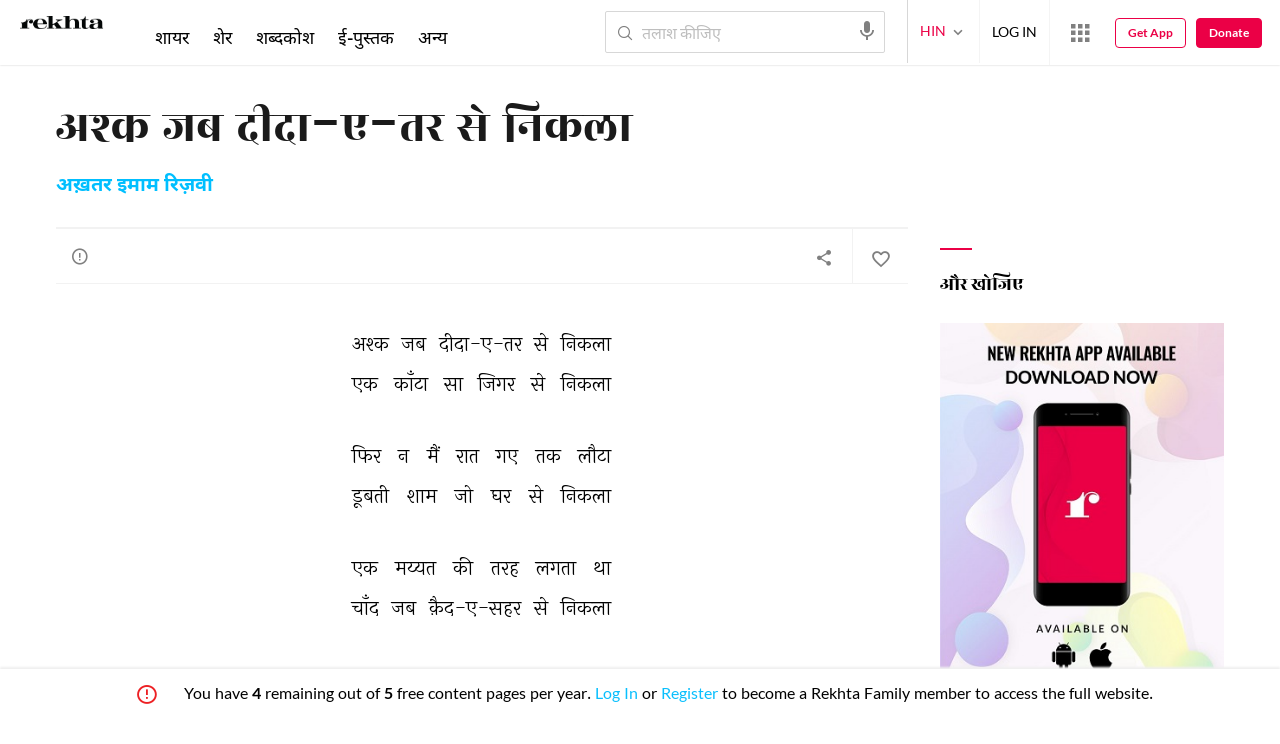

--- FILE ---
content_type: text/css
request_url: https://rekhtastaticcdn.pc.cdn.bitgravity.com/css-4/4_0_xs.css?v=1.0.113
body_size: 54562
content:
 html,body{-webkit-text-size-adjust:none}body{font-size:14px;line-height:1;color:#000;font-family:'LatoXRegular','NotoDevanagariRegular','MehrNastaliqRegular'}h1,h2,h3,h4,h5,h6,p,ul{line-height:1}.overFlowHidden{overflow:hidden}.bodyFixed{overflow:hidden;position:fixed}button:focus,a:focus{outline:none}.userNotification{display:none}::-webkit-input-placeholder,::-webkit-textarea-placeholder{color:#bebebe}:-ms-input-placeholder,:-ms-textarea-placeholder{color:#bebebe}::placeholder{color:#bebebe}.clearfix:before,.clearfix:after{display:table;line-height:0;content:""}.clearfix:after{clear:both}.clear{clear:both;display:block;overflow:hidden;visibility:hidden;width:0;height:0}a{text-decoration:none}.container{width:100%;max-width:1200px;padding:0 16px;margin:auto;box-sizing:border-box}.wrapper{padding-top:138px}.wrapper.innerWrapper{padding-top:112px;overflow:hidden}.disabled.disabled{display:none}.subContainer{width:100%;max-width:1100px;padding:0 16px;margin:auto;box-sizing:border-box}.subContainer.nwsLtrSubCont{max-width:500px}header{z-index:99999}.toggleMenuButton{position:relative;float:left;width:22px;height:auto;cursor:pointer}.toggleMenuButton span{height:2px;width:100%;position:relative;margin-bottom:4px;display:block;-moz-transition:all .5s ease-in-out;-webkit-transition:all .5s ease-in-out;transition:all .5s ease-in-out;background:#1a1a1a}.toggleMenuButton span:last-child{margin-bottom:0}.primaryHeader{padding:14px;box-sizing:border-box;width:100%;background:#f0f0f0;min-height:140px}.innerWrapper .primaryHeader{min-height:112px}#navbarFilter{max-width:100%;width:100%}.logo{float:left;display:block;width:78px;margin-left:12px;position:relative;margin-top:4px}.logo img{width:100%;height:auto}.navigation,.searchWrap{display:none}.langChange{margin-left:8px;padding-left:10px;float:left;position:relative;margin-top:7px}.langChange:before{content:'';left:0;top:0;width:2px;height:16px;position:absolute;background:#d6d6d6}.langChange>a{font-size:14px;color:#eb0046;font-family:'LatoXRegular','NotoDevanagariRegular','MehrNastaliqRegular'}.langChange>a i{vertical-align:middle;color:#808080;font-size:18px}.langList{display:none;border-radius:2px;position:absolute;top:0;left:0;background:#ffffff;-moz-box-shadow:0 6px 6px rgba(0,0,0,.14);-webkit-box-shadow:0 6px 6px rgba(0,0,0,.14);box-shadow:0 4px 6px rgba(0,0,0,.14);z-index:99}.langList a{display:block;font-size:14px;color:#4c4c4c;font-family:'LatoXRegular','NotoDevanagariRegular','MehrNastaliqRegular';padding:10px 14px}.waffleWrap{float:right;margin-left:8px;position:relative}.userLogedIn{display:none}.waffleWrap>a{display:block;margin-top:-7px;color:#808080}.userLogin{}.userLogin .userLogedOut{text-transform:uppercase;top:2px;position:relative;font-size:14px;color:#000000;font-family:'LatoXRegular','NotoDevanagariRegular','MehrNastaliqRegular'}.userhaveLogin .userLogedOut{display:none}.userhaveLogin .userLogedIn{display:block;position:relative}.userhaveLogin .userLogedIn:after{position:absolute;right:0;top:5px;content:'\e94b';font-family:'rIcons'!important;font-size:32px;color:#fff;transition:.3s;transform:rotate(90deg);pointer-events:none}.userhaveLogin .userLogedIn.userlogedinSlide:after{transform:rotate(270deg)}.userProfilePic{width:20px;height:20px;display:none}.userProfilePic img{width:100%;height:100%;border-radius:50%}.userDetails{}.userDetails i{display:none}.userNamePhoto h5{float:right;font-size:16px;color:#fff;font-family:'LatoXRegular','NotoDevanagariRegular','MehrNastaliqRegular';width:calc(100% - 52px);margin-top:4px}.userNamePhoto h5 span{display:block;margin-top:8px;font-size:12px;color:rgba(255,255,255,.7)}.userNamePhoto img{float:left;width:42px;height:auto;border-radius:50%}.userNamePhoto{cursor:pointer}.userDetails a{display:block;padding:8px 0;-moz-transition:all .3s;-webkit-transition:all .3s;transition:all .3s;font-size:14px;color:#000000;font-family:'LatoXRegular','NotoDevanagariRegular','MehrNastaliqRegular'}.waffleMenuListWrap{position:fixed;left:0;top:-100%;width:100%;height:100%;background:rgba(0,0,0,.4);transition:all .6s;-o-transition:all .6s;-moz-transition:all .6s;-webkit-transition:all .6s;display:block;z-index:9}.waffleMenuClose{width:56px;height:56px;display:block;position:absolute;right:0;top:0;font-size:38px;line-height:56px;text-align:center;color:#ffffff}.waffleMenuList{position:fixed;width:100%;box-sizing:border-box;left:0;padding:0 24px 0;overflow:auto;height:90%;top:-100%;transition:all .8s;-o-transition:all .8s;-moz-transition:all .8s;-webkit-transition:all .8s}.waffleListItem{padding:16px 12px;border-radius:2px;margin-bottom:8px;min-height:48px;background:#ffffff}.waffleListItem span{display:block;float:left;margin-right:12px;width:48px;height:48px;line-height:48px;font-size:38px;border-radius:4px;text-align:center;background-color:#262626;color:#ffffff}.waffleListItem span.wRF{background-color:#262626}.waffleListItem span.wAA{background:-moz-linear-gradient(320deg,rgba(255,190,108,1) 0,rgba(254,167,218,1) 100%);background:-webkit-gradient(linear,left top,right bottom,color-stop(0,rgba(255,190,108,1)),color-stop(100%,rgba(254,167,218,1)));background:-webkit-linear-gradient(320deg,rgba(255,190,108,1) 0,rgba(254,167,218,1) 100%);background:-o-linear-gradient(320deg,rgba(255,190,108,1) 0,rgba(254,167,218,1) 100%);background:-ms-linear-gradient(320deg,rgba(255,190,108,1) 0,rgba(254,167,218,1) 100%);background:linear-gradient(130deg,rgba(255,190,108,1) 0,rgba(254,167,218,1) 100%)}.waffleListItem span.wR{background-color:#e40046}.waffleListItem span.wSufi{background:-moz-linear-gradient(320deg,rgba(254,239,209,1) 0,rgba(248,213,250,1) 100%);background:-webkit-gradient(linear,left top,right bottom,color-stop(0,rgba(254,239,209,1)),color-stop(100%,rgba(248,213,250,1)));background:-webkit-linear-gradient(320deg,rgba(254,239,209,1) 0,rgba(248,213,250,1) 100%);background:-o-linear-gradient(320deg,rgba(254,239,209,1) 0,rgba(248,213,250,1) 100%);background:-ms-linear-gradient(320deg,rgba(254,239,209,1) 0,rgba(248,213,250,1) 100%);background:linear-gradient(130deg,rgba(254,239,209,1) 0,rgba(248,213,250,1) 100%);color:#000}.waffleListItem span.wJeR{background-color:#e40046}.waffleMenuDetails{overflow:hidden;min-height:46px}.waffleMenuDetails h5{text-transform:uppercase;margin-bottom:6px;color:#4c4c4c;font-size:12px;line-height:14px;font-family:'LatoXBold','NotoDevanagariBold','MehrNastaliqRegular'}.waffleMenuDetails p{line-height:1.2;color:#4c4c4c;font-size:12px;font-family:'LatoXRegular','NotoDevanagariRegular','MehrNastaliqRegular'}.waffleMenuListWrap.waffleMenuListWrapOpen{top:0}.waffleMenuListWrapOpen .waffleMenuList{top:58px}.searchWrap{display:block;position:absolute;top:59px;width:calc(100% - 32px);left:16px}.searchWrap input{height:36px;padding:0 52px 0 36px;font-size:14px;color:#000000;border:1px solid #d7d7d7;width:100%;box-sizing:border-box;outline:none!important;border-radius:2px;font-family:'LatoXRegular','NotoDevanagariRegular','MehrNastaliqRegular'}.searchWrap:before{position:absolute;content:"\e92c";left:6px;top:4px;pointer-events:none;font-family:'rIcons'!important;font-size:28px;color:#808080}.langList .activeLang{background:#eb0046;color:#ffffff}.searchWrap a{position:absolute;right:6px;top:1px;color:#808080}.searchWrap a span{display:none}.deviceFixedMenu{position:absolute;width:calc(100% - 32px);left:16px;top:98px;text-align:center;padding:11px 0 0}.innerWrapper .deviceFixedMenu{display:none}.deviceFixedMenu ul{display:inline-block}.deviceFixedMenu li{float:left;margin:0 7px}.deviceFixedMenu a{color:#000000;font-family:'LatoXRegular','NotoDevanagariRegular','MehrNastaliqRegular';font-size:13px}.deviceMenuWrapper{position:fixed;overflow-y:auto;z-index:99;top:0;left:-100%;width:100%;height:100%;-moz-transition:all .3s;-webkit-transition:all .3s;transition:all .3s;background:-moz-linear-gradient(165deg,rgba(242,12,58,1) 0%,rgba(255,0,123,1) 100%);background:-webkit-gradient(linear,left top,right top,color-stop(0%,rgba(255,0,123,1)),color-stop(100%,rgba(242,12,58,1)));background:-webkit-linear-gradient(165deg,rgba(242,12,58,1) 0%,rgba(255,0,123,1) 100%);background:-o-linear-gradient(165deg,rgba(242,12,58,1) 0%,rgba(255,0,123,1) 100%);background:-ms-linear-gradient(165deg,rgba(242,12,58,1) 0%,rgba(255,0,123,1) 100%);background:linear-gradient(285deg,rgba(242,12,58,1) 0%,rgba(255,0,123,1) 100%);filter:progid:DXImageTransform.Microsoft.gradient(startColorstr='#ff007b',endColorstr='#f20c3a',GradientType=1);padding:22px 16px;box-sizing:border-box}.deviceMenuWrapperActive{left:0}.deviceMenuWrapper .toggleMenuButton span{background:#fff}.logoRekhta{position:absolute;left:50%;top:14px;width:118px;height:auto;margin-left:-59px}.logoRekhta img{width:100%;height:auto}.headerMenuOpen .toggleMenuButton span:nth-child(1){transform:rotate(45deg);top:5px}.headerMenuOpen .toggleMenuButton span:nth-child(2){transform:rotate(-45deg);top:-1px}.headerMenuOpen .toggleMenuButton span:last-child{display:none}.deviceMenuWrapper:before{content:'';left:16px;width:calc(100% - 32px);top:62px;position:absolute;height:1px;background:rgba(255,255,255,.3)}.userLogin{position:absolute;left:-100%;top:62px;width:calc(100% - 32px);-moz-transition:all .4s;-webkit-transition:all .4s;transition:all .4s;padding:12px 0;box-sizing:border-box;z-index:999;border-bottom:1px solid rgba(255,255,255,.3)}.headerMenuOpen .userLoginActive,.headerMenuOpen .userNotification{left:16px}.headerMenuOpen .userLogin .userLogedOut{color:#fff}.userWorldLink{display:none}.headerMenuOpen .langChange ul{width:100%;top:206px;background:none;box-shadow:none;text-align:center;-moz-transition:all .4s;-webkit-transition:all .4s;transition:all .4s}.Rheadnavigation .langChange ul{top:344px}.langChangeLeftPos{left:-100%;display:block!important}.langChangeLeftPosUpdate{left:0}.headerMenuOpen .langChange li{margin:0 6px;display:inline-block;min-width:74px}.headerMenuOpen .langChange{position:static}.headerMenuOpen .langChange .activeLang{background:#fff;color:#ff005e}.headerMenuOpen .langList a{color:#fff;border:1px solid #ffffff;border-radius:2px}.userWorldLink{width:calc(100% - 0px);padding:12px 16px;display:none;position:relative}.userWorldLink a{padding:12px 0;color:#fff}.userWorldLink i{position:absolute;right:6px;top:6px;color:#000000;font-size:24px;display:none}.donateBtn{display:block;position:absolute;z-index:99;top:262px;padding:16px 0;width:calc(100% - 32px);border-top:1px solid rgba(255,255,255,.3);border-bottom:1px solid rgba(255,255,255,.3);text-align:center;color:#fff;text-transform:uppercase;letter-spacing:1px;font-family:'LatoXBold','NotoDevanagariBold','MehrNastaliqRegular';transition:all .35s;-webkit-transition:all .35s;-moz-transition:all .35s;left:-100%;font-size:14px}.Rheadnavigation .donateBtn{top:401px}.headerMenuOpen .donateBtn{left:16px}.navigation{display:block;position:absolute;left:-100%;top:350px;transition:all .35s;-webkit-transition:all .35s;-moz-transition:all .35s;width:calc(50% - 16px);padding-right:8px;box-sizing:border-box}.headerMenuOpen .navigation{text-align:left}.navigation li{font-family:'LatoXBold','NotoDevanagari','MehrNastaliqRegular','NotoDevanagariRegular';font-size:14px;padding:14px 0;text-transform:uppercase;border-bottom:1px solid rgba(255,255,255,.3)}.navigation li a{color:#fff}.headerMenuOpen .navigation{left:16px;z-index:99}.Rheadnavigation .navigation,.Rheadnavigation .navigationFooterInHeader{top:484px}.headerMenuOpen{background:-moz-linear-gradient(165deg,rgba(242,12,58,1) 0%,rgba(255,0,123,1) 100%);background:-webkit-gradient(linear,left top,right top,color-stop(0%,rgba(255,0,123,1)),color-stop(100%,rgba(242,12,58,1)));background:-webkit-linear-gradient(165deg,rgba(242,12,58,1) 0%,rgba(255,0,123,1) 100%);background:-o-linear-gradient(165deg,rgba(242,12,58,1) 0%,rgba(255,0,123,1) 100%);background:-ms-linear-gradient(165deg,rgba(242,12,58,1) 0%,rgba(255,0,123,1) 100%);background:linear-gradient(285deg,rgba(242,12,58,1) 0%,rgba(255,0,123,1) 100%);filter:progid:DXImageTransform.Microsoft.gradient(startColorstr='#ff007b',endColorstr='#f20c3a',GradientType=1);height:100%;overflow:auto;position:fixed;z-index:99999}.headerMenuOpen .navigationFooterInHeader{left:50%;z-index:99}.navigationFooterInHeader{display:block;position:absolute;left:-100%;top:350px;transition:all .35s;-webkit-transition:all .35s;-moz-transition:all .35s;width:calc(50% - 16px);padding-right:12px;padding-left:8px;box-sizing:border-box}.deviceMenuWrapperActive{position:absolute}.navigation h4,.navigationFooterInHeader h4{color:rgba(255,255,255,.7);font-size:11px;font-weight:400;margin-bottom:8px;letter-spacing:2px;text-transform:uppercase}.navigationFooterInHeader li{font-family:'LatoXRegular','NotoDevanagariRegular','MehrNastaliqRegular';font-size:11px;padding:8px 0;text-transform:uppercase}.navigationFooterInHeader li a{color:#fff}.headerSocialMedia{width:calc(100% - 32px);position:absolute;top:920px;left:16px;text-align:center;z-index:99;transition:all .4s;-webkit-transition:all .4s;-moz-transition:all .4s;padding:16px 0;border-top:1px solid rgba(255,255,255,.3);display:none}.Rheadnavigation .headerSocialMedia{top:915px}.headerSocialMedia a{color:#fff;font-size:32px;margin:0 2px}.headerMenuOpen .headerSocialMedia{display:block}.primaryHeader{}.primaryHeaderFixed .logo,.primaryHeaderFixed .langChange,.primaryHeaderFixed .waffleWrap,.primaryHeaderFixed .deviceFixedMenu,.primaryHeaderFixedInner .logo,.primaryHeaderFixedInner .langChange,.primaryHeaderFixedInner .waffleWrap,.primaryHeaderFixedInner .deviceFixedMenu{display:none}.primaryHeaderFixed.headerMenuOpen .langChange,.primaryHeaderFixedInner.headerMenuOpen .langChange{display:block}.primaryHeaderFixed,.primaryHeaderFixedInner{position:fixed;min-height:68px;z-index:99999}.innerWrapper .primaryHeaderFixed{min-height:68px}.primaryHeaderFixed .searchWrap,.primaryHeaderFixedInner .searchWrap{top:16px;left:48px;width:calc(100% - 62px)}.primaryHeaderFixed .toggleMenuButton,.primaryHeaderFixedInner .toggleMenuButton{margin-top:9px}.primaryHeaderFixed.headerMenuOpen .toggleMenuButton,.primaryHeaderFixedInner.headerMenuOpen .toggleMenuButton{margin-top:0}@-webkit-keyframes shaketop{0%{-webkit-transform:translateY(-50px)}90%{-webkit-transform:translateY(0)}}@keyframes shaketop{0%{-webkit-transform:translateY(-50px)}90%{-webkit-transform:translateY(0)}}.MoreMenuBtn{display:none;position:relative;text-transform:uppercase!important}.navigation .MoreMenuBtn{opacity:0}.toggleMenuButton{left:auto;top:7px;padding:0}.newsletterWrap{background:#444444;padding:24px 0}.newsletterWrap h3{font-size:16px;color:#fee5ae;font-family:'LatoXBold','NotoDevanagariBold','MehrNastaliqRegular';text-transform:uppercase;margin-bottom:16px;text-align:center;line-height:1.2}.newsletterWrap h4{font-size:12px;color:#fff;font-family:'LatoXRegular','NotoDevanagariRegular','MehrNastaliqRegular';margin-bottom:12px;text-align:center;line-height:1.2}.newsletterWrap input[type="text"],.newsletterWrap input[type="email"]{height:36px;padding:0 12px 0 12px;font-size:14px;color:#000000;border:none;width:calc(100% - 92px);box-sizing:border-box;outline:none!important;border-radius:2px 0 0 2px;display:block;float:left;font-family:'LatoXRegular','NotoDevanagariRegular','MehrNastaliqRegular'}.newsletterWrap input[type="submit"]{height:36px;font-size:12px;background:#00aaff;width:92px;border-radius:0 2px 2px 0;display:block;float:left;box-shadow:none;border:none;text-align:center;color:#fff;text-transform:uppercase;outline:none;cursor:pointer;font-family:'LatoXBold','NotoDevanagariBold','MehrNastaliqRegular';-webkit-appearance:none}.NLFInput{margin-bottom:12px;position:relative}.navContactSocial{padding:36px 0 0;background:#4c4c4c}.footerNavTitle{font-size:14px;color:#fee5ae;font-family:'LatoXBold','NotoDevanagariBold','MehrNastaliqRegular';text-transform:uppercase;margin-bottom:26px}.footerNavigation li{font-size:14px;color:#ffffff;font-family:'LatoXRegular','NotoDevanagariRegular','MehrNastaliqRegular';margin-bottom:26px;display:block}.footerNavigation li a{color:#ffffff;display:inline-block}.footerNavigation li a span{color:#cccccc;font-size:10px;float:right}.FNPoetryType,.infoNavType{}.footerNavigation nav{float:left;width:50%;box-sizing:border-box;margin-bottom:32px;text-align:left}.footerNavigation .moreNavType{float:right}.footerNavigation .moreNavType{clear:both;float:none;width:100%}.moreNavType li{float:left;width:50%}.tribute-articalN .criticCard.istrtl p{padding-left:3rem;padding-right:0;font-family:'LatoXRegular','NotoDevanagariRegular','MehrNastaliqRegular'}.RHPNCheckBoxWrap input{margin:0 4px 0 0;position:absolute;opacity:0;cursor:pointer;height:0;width:0}.checkMark{position:absolute;top:4px;left:0;height:12px;width:12px;background-color:#e8e8e8;border:1px solid #e8e8e8;border-radius:2px}.RHPNCheckBoxWrap label:hover input~.checkMark{background-color:#ccc}.RHPNCheckBoxWrap label input:checked~.checkMark{background-color:#2196F3;border:1px solid #2196F3}.checkMark:after{content:"";position:absolute;display:none}.RHPNCheckBoxWrap input:checked~.checkMark:after{display:block}.RHPNCheckBoxWrap .checkMark:after{left:6px;top:2px;width:3px;height:6px;border:solid white;border-width:0 2px 2px 0;-webkit-transform:rotate(45deg);-ms-transform:rotate(45deg);transform:rotate(45deg)}.RHPNCheckBoxWrap label input:checked~.checkMark:after{left:3px;top:0}.RHPNCheckBoxWrap.tandCField label{color:#404040}.RHPNCheckBoxWrap label{display:block;margin-right:24px;font-size:14px;text-align:left;padding-left:24px;margin-bottom:4px;line-height:20px;position:relative;direction:ltr;user-select:none;color:#404040;font-family:'LatoXRegular','NotoDevanagariRegular','MehrNastaliqRegular'}.newsletterWrap .RHPNCheckBoxWrap label{color:#fff}.RHPNCheckBoxWrap label a{color:#00aaff}.socialMediaShare,.footerAppNotification{padding:24px 0;text-align:center}.socialMediaShare h4,.footerAppNotification h4{font-size:14px;color:#fee5ae;text-transform:uppercase;margin-bottom:24px;font-family:'LatoXBold','NotoDevanagariBold','MehrNastaliqRegular'}.socialMediaShare a{color:#fff;margin:0 6px}.footerSecondaryNavigation{padding:28px 0;background:#0d0d0d;text-align:center}.footerSecondaryNavigation a{font-size:10px;color:#fff;text-transform:uppercase;margin:0 6px;font-family:'LatoXRegular','NotoDevanagariRegular','MehrNastaliqRegular'}.sbFtrCpr{margin-top:2px;font-size:12px;color:#fff;margin:16px 0 0;font-family:'LatoXRegular','NotoDevanagariRegular','MehrNastaliqRegular';direction:ltr}.cFOverlay{position:fixed;height:100%;width:100%;z-index:99999;left:0;top:0;background:rgba(0,0,0,.5);display:none}.contactUsFormWrap{display:none;background:#fff;position:fixed;bottom:0;top:0;left:0;right:0;max-width:320px;width:100%;margin:auto;padding:24px 12px 12px 12px;border-radius:4px;z-index:99999;height:508px;max-height:95%;overflow:auto;box-sizing:border-box}.deviceCFBtn,.submitFormBtn{font-size:14px;color:#fff;font-family:'LatoXRegular','NotoDevanagariRegular','MehrNastaliqRegular';line-height:46px;width:100%;max-width:328px;margin:0 auto;background:#00bfff;display:inline-block;text-align:center;vertical-align:middle;text-transform:uppercase;letter-spacing:1px;border-radius:3px}.deviceCFBtn i,.submitFormBtn i{vertical-align:middle;display:inline-block;margin-right:8px}.submitFormBtn{max-width:206px;margin-top:10px}.formField.ftrFrmSbmt{text-align:right}.contactUsForm{text-align:center;padding-bottom:36px;clear:both}.footerNavigation li:hover{}.contactUsForm h4{font-size:14px;color:#000000;font-family:'LatoXBold','NotoDevanagariBold','MehrNastaliqRegular';text-transform:uppercase;margin-bottom:26px}.contactUsForm input[type="text"],.contactUsForm input[type="email"],.contactUsForm textarea{height:36px;padding:0 12px 0 12px;font-size:14px;color:#000000;border:1px solid #e8e8e8;width:100%;box-sizing:border-box;outline:none!important;border-radius:2px;display:block;background:#ffffff;font-family:'LatoXRegular','NotoDevanagariRegular','MehrNastaliqRegular'}.contactUsForm textarea{height:145px;padding:9px 12px 0 12px}.contactFormPlaceHolder{position:absolute;left:12px;top:11px;font-size:14px;color:#525252;font-family:'LatoXRegular','NotoDevanagariRegular','MehrNastaliqRegular'}.formField{position:relative;margin-bottom:16px}.contactUsForm .RHPNCheckBoxWrap label{margin-bottom:0;color:#000}.cFPP{margin-bottom:6px}.NLFInput input::placeholder{color:#cccccc;opacity:1}.NLFInput input:-ms-input-placeholder{color:#cccccc}.NLFInput input::-ms-input-placeholder{color:#cccccc}.contactUsFormWrap .cFWCloseBtn{position:absolute;right:6px;top:6px;font-size:24px;cursor:pointer}.bannerSliderItem img{display:block}.sherLayout{padding:48px 0}.sectionTitle{color:#000000;font-family:'LatoXBold','NotoDevanagariBold','MehrNastaliqRegular';font-size:16px;line-height:1.2;text-transform:capitalize;margin-bottom:26px;text-align:left}.pMC[data-roman=off],.pMW[data-roman=off]{visibility:visible;opacity:1;height:auto}.pMC[data-roman=on],.pMW[data-roman=on]{visibility:hidden;opacity:0;height:0}.pMC .c{text-align:center;position:relative}[data-rendering-format="1"].noWrap .pMC .c p,[data-rendering-format="2"].noWrap .pMC .c p,[data-rendering-format="1"].noWrap .pMC .t p,[data-rendering-format="2"].noWrap .pMC .t p{white-space:nowrap}.pMC .c p{font-size:16px;line-height:1.5;color:#000000;margin-left:auto;margin-right:auto;font-family:'merriweather_extendedLtIt','lailaregular','MehrNastaliqRegular';white-space:nowrap}.pMC .c p span{font-size:24px;line-height:2;display:inline-block;padding:0 0 0 4px;cursor:pointer;border-radius:3px;white-space:pre}.rekhtaWebsite .poemPageContentBody:has(.pMC .showexplanation)::after{display:none}.rekhtaWebsite .sherLines .e,.rekhtaWebsite .pMC .e{border:1px solid #EDEDED;background:#FAFAFA;padding:14px 14px 18px;border-radius:2px}.rekhtaWebsite .sherLines .e h6,.rekhtaWebsite .pMC .e h6,.rekhtaWebsite .sherLines .e p:before,.rekhtaWebsite .pMC .e p:before{content:"Rekhta AI Explanation";display:block;text-align:left;margin-bottom:8px;color:#000000;font-weight:600}.rekhtaWebsite .sherLines .e p,.rekhtaWebsite .pMC .e p{font-size:14px;line-height:21px!important;text-align:left;font-family:'LatoXRegular','NotoDevanagariRegular','MehrNastaliqRegular'}.sherRender p{font-size:24px;color:#1a1a1a;line-height:48px;letter-spacing:.25px;font-family:'merriweather_extendedLtIt','lailaregular','MehrNastaliqRegular'}.sherLayoutSliderItems{text-align:center}.cTPoetName{font-size:14px;color:#00aaff;line-height:1.2;font-family:'LatoXBold','NotoDevanagariBold','MehrNastaliqRegular';text-transform:capitalize;margin-bottom:24px;display:inline-block}.cTTags{text-align:left;position:relative;display:inline-block;text-align:left;min-height:24px}.cTTags a{font-size:10px;color:#000000;line-height:24px;font-family:'LatoXRegular','NotoDevanagariRegular','MehrNastaliqRegular';text-transform:capitalize;border:1px solid #d7d7d7;padding:0 12px;display:inline-block;border-radius:20px;margin-right:8px}.moreCTTags a{border-radius:0;margin-right:0;border:none;display:block;padding:0}.moreCTTags{-moz-box-shadow:0px -2px 6px rgba(0,0,0,.14);-webkit-box-shadow:0px -2px 6px rgba(0,0,0,.10);box-shadow:0px -2px 6px rgba(0,0,0,.14);padding:16px;width:128px;top:auto;left:auto;bottom:36px;right:0;position:absolute;background:#fff;display:none}.moreCTTags:after,.moreCTTags:before{border:solid transparent;content:" ";height:0;width:0;position:absolute;pointer-events:none;bottom:-20px;right:8px;top:auto;left:auto}.moreCTTags:before{border-color:rgba(194,225,245,0);border-top-color:#f3f3f3;border-width:12px;bottom:-24px;right:6px}.moreCTTags:after{border-color:rgba(136,183,213,0);border-top-color:#ffffff;border-width:10px}.tagsSharingOption{text-align:center}.cTActivity{display:none}.deviceCTActivity{border-top:1px solid #e1e1e1;border-bottom:1px solid #e1e1e1;margin-top:28px;padding-right:116px;margin-left:-16px;margin-right:-16px}.deviceCTActivity li{float:right;position:relative}.deviceCTActivity li:before{content:'';position:absolute;right:0;top:6px;height:24px;background:#e3e3e3;width:1px}.deviceCTActivity li a{color:#808080;font-size:12px;font-family:'LatoXRegular','NotoDevanagariRegular','MehrNastaliqRegular';display:block;height:36px;width:36px;text-align:center;line-height:36px}.deviceCTActivity li a i{line-height:36px}.deviceCTActivity li span{display:none}.cTsocailShare .cTsocailShareWrap{position:absolute;background:#fff;border-radius:2px;-moz-transition:all .2s ease-in-out;-webkit-transition:all .2s ease-in-out;transition:all .2s ease-in-out;box-shadow:0 8px 8px rgba(0,0,0,.05);width:0;padding:12px 8px;visibility:hidden;opacity:0;left:0;top:0;overflow:hidden;height:56px;box-sizing:border-box}.cTsocailShare ul{min-width:176px}.cTsocailShare .cTsocailShareWrap.activeSocialShare{visibility:visible;opacity:1;width:186px;left:-81px;top:0;z-index:999}.sherLayoutSliderWrap .bx-wrapper .bx-controls-direction a{bottom:0;margin-top:0;top:auto;border-radius:0;height:36px;line-height:36px}.sherLayoutSliderWrap .bx-wrapper .bx-prev{left:auto;right:80px;color:#808080;width:36px}.sherLayoutSliderWrap .bx-wrapper .bx-next{right:0;width:80px;background:#00aaff;color:#fff;text-align:right}.sherLayoutSliderWrap .bx-next:after{content:'Next';position:absolute;left:-9px;top:0;font-size:12px;width:60px;display:inline-block;font-family:'LatoXBold','NotoDevanagariBold','MehrNastaliqRegular';text-transform:uppercase;letter-spacing:.25px}.sherLayoutSliderWrap .bx-controls-direction{width:146px;right:-16px;position:absolute;height:32px;bottom:-65px}.sherLayoutSliderWrap .bx-next:before{content:"\e934";top:0;position:absolute;right:-2px}.cTsocailShare li{float:none;position:relative;display:inline-block}.cTsocailShare li a{color:#808080;font-size:32px;font-family:'LatoXRegular','NotoDevanagariRegular','MehrNastaliqRegular';display:block;height:32px;width:40px;text-align:center;line-height:32px}.cTsocailShare li:before{display:none}.cTsocailShare li a.shareCloseBtn{font-size:24px;position:relative}.cTsocailShare li a.shareCloseBtn:after{content:'';position:absolute;left:0;top:3px;height:24px;background:#e3e3e3;width:1px}.MFRSliderItems{border:1px solid #d7d7d7;width:146px;box-sizing:border-box;margin-right:12px;display:inline-block;white-space:normal;border-radius:2px;position:relative}.MFRSliderItems:first-child{margin-left:16px}.MFRSliderItems:last-child{margin-right:16px}.MFRSliderItems img{display:block;width:100%;height:auto;margin-bottom:16px}.MFRSliderItems h4{color:#000000;font-family:'LatoXBold','NotoDevanagariBold','MehrNastaliqRegular';font-size:11px;line-height:1.2;text-transform:uppercase;margin-bottom:8px;white-space:nowrap;overflow:hidden;text-overflow:ellipsis}.MFRSliderItems p{color:#000000;font-family:'LatoXRegular','NotoDevanagariRegular','MehrNastaliqRegular';font-size:12px;line-height:1.2;margin-bottom:8px;overflow:hidden;height:98px}.MFRSliderItems span{color:#00aaff;font-family:'LatoXBold','NotoDevanagariBold','MehrNastaliqRegular';font-size:12px;line-height:1.2;margin-bottom:8px;text-transform:capitalize;display:block;text-align:right}.MFRSliderItems span i{vertical-align:middle;font-size:24px}.MFRDesc{padding:0 10px}.MFRSlider{white-space:nowrap;overflow:auto;margin-left:-16px;margin-right:-16px}.moreFromRekhtaSection{padding-top:24px;padding-bottom:48px;background:#f7f7f7}.supportRekhtaSection{background:#fff7ef;padding:24px 0}.supportRekhtaSection p{color:#000000;font-size:12px;line-height:1.5;font-family:'LatoXRegular','NotoDevanagariRegular','MehrNastaliqRegular';margin-bottom:12px}.supportRekhtaSection a{color:#ffffff;font-size:14px;line-height:46px;font-family:'LatoXBold','NotoDevanagariBold','MehrNastaliqRegular';background:#eb0046;padding:0 6px 0 12px;box-sizing:border-box;border-radius:3px;display:inline-block;width:auto;text-align:center;height:46px;float:none;margin:0 6px}.supportRekhtaSection a i{vertical-align:middle}.suggestedPoetSection{padding:24px 0;background:#f7f7f7}.SPSectionWrap{text-align:center;white-space:nowrap;overflow:auto;margin-left:-16px;margin-right:-16px}.poetImgCard{width:86px;display:inline-block;position:relative;vertical-align:top;flex-shrink:0}.suggestedPoetSection .poetImgCard:first-child{margin-left:16px}.suggestedPoetSection .poetImgCard,.proseCollectionSection .poetImgCard{margin-right:16px}.poetImgCard img{width:86px;height:86px;border-radius:50%;margin-bottom:12px}.poetImgCard h4{font-size:12px;color:#000000;font-family:'LatoXBold','NotoDevanagariBold','MehrNastaliqRegular';text-transform:capitalize;overflow:hidden;text-overflow:ellipsis;margin-bottom:6px;white-space:nowrap}.poetImgCard h5{font-size:10px;color:rgba(0,0,0,.6);font-family:'LatoXBold','NotoDevanagariBold','MehrNastaliqRegular';text-transform:capitalize;overflow:hidden;text-overflow:ellipsis;margin-bottom:6px}.viewMoreBtn{color:#fff;border:1px solid #00aaff;background:#00aaff;line-height:36px;border-radius:3px;margin:0 auto;text-transform:uppercase;letter-spacing:.25px;width:182px;font-size:12px;font-family:'LatoXBold','NotoDevanagariBold','MehrNastaliqRegular';text-align:center;margin:24px auto 0;display:block}.sectionTitle span{}.featuredSherCollectionSection{text-align:center;padding:24px 0}.fSCType img{border-radius:3px;margin-bottom:16px;width:auto;height:auto;max-width:172px}.fSCType h5{color:#000000;font-size:14px;font-family:'LatoXBold','NotoDevanagariBold','MehrNastaliqRegular';line-height:1.2;text-transform:uppercase;margin-bottom:28px}.fSCType h5 a{color:#000000}.fSCSherSection h3{color:#4d4d4d;font-size:12px;font-family:'LatoXRegular','NotoDevanagariRegular','MehrNastaliqRegular';line-height:1.2;text-transform:uppercase;margin-bottom:22px;letter-spacing:3px}.sherCollectionLayoutWrap h4{color:#000000;font-size:14px;font-family:'LatoXRegular','NotoDevanagariRegular','MehrNastaliqRegular';line-height:1.2;text-transform:uppercase;margin-bottom:32px;letter-spacing:3px}.fSCSherSectionSliderWrap{margin-bottom:42px}.imgCard{float:left;width:calc(50% - 10px);margin-bottom:18px;position:relative}.sherCollectionLayout .imgCard{display:none}.sherCollectionLayout .imgCard:nth-child(2n+2){margin-left:20px}.sherCollectionLayout .imgCard:nth-child(1),.sherCollectionLayout .imgCard:nth-child(2),.sherCollectionLayout .imgCard:nth-child(3),.sherCollectionLayout .imgCard:nth-child(4){display:block}.imgCard img{border-radius:3px;margin-bottom:12px;width:100%;height:auto}.imgCard h4{color:#000000;font-size:14px;font-family:'LatoXRegular','NotoDevanagariRegular','MehrNastaliqRegular';line-height:1.2;text-transform:capitalize;margin-bottom:8px;letter-spacing:.25px;overflow:hidden;text-overflow:ellipsis;text-align:left;white-space:nowrap}.imgCard h4 a{color:#000000}.sCSocialCount{text-align:left}.sCSocialCount a{display:inline-block;margin-right:8px;font-size:10px;vertical-align:middle;font-family:'LatoXBold','NotoDevanagariBold','MehrNastaliqRegular';color:#808080}.sCSocialCount a i{vertical-align:middle;font-size:24px}.fSCType,.fSCSherSection h3,.fSCSherSectionSliderWrap{display:none}.shayriCollectionSection{padding:24px 0;background:#f7f7f7}.proseCollectionSection{padding:24px 0;text-align:center}.featuredShortProseCollection h2,.featuredShortProseCollection h5,.pCMoreAuthors{display:none}.relatedFPColectionItem{float:left;width:calc(50% - 10px);margin-bottom:18px;position:relative}.relatedFPColectionItem:nth-child(2n+1){clear:both}.relatedFPColectionItem:nth-child(2n+2){margin-left:20px}.relatedFPColectionItem img{border-radius:3px;margin-bottom:12px;width:100%;height:auto}.relatedFPColectionItem h4{color:#000000;font-size:14px;font-family:'LatoXRegular','NotoDevanagariRegular','MehrNastaliqRegular';line-height:1.2;text-transform:capitalize;margin-bottom:8px;letter-spacing:.25px;overflow:hidden;text-overflow:ellipsis;text-align:left;white-space:nowrap}.clickBtnFun{position:absolute;left:0;top:0;width:100%!important;height:100%!important;z-index:9}.featuredEBookSection{padding:24px 0}.ebookCard{width:152px;position:relative;flex-shrink:0}.featuredEBookSection .ebookCard{margin:0 auto;margin-bottom:32px}.ebookCard img{width:100%;display:block;height:auto;margin-bottom:14px;border:1px solid #e0e0e0}.ebookCard h4{font-size:13px;color:#4c4c4c;margin-bottom:8px;white-space:nowrap;position:relative;overflow:hidden}.ebookCard h5{font-size:10px;color:#b2b2b2;margin-top:10px;white-space:nowrap;max-width:90%;overflow:hidden;text-overflow:ellipsis;font-family:'LatoXRegular','NotoDevanagariRegular','MehrNastaliqRegular'}.ebookCard h6{font-family:'LatoXBold','NotoDevanagariBold','MehrNastaliqRegular';font-size:10px;min-height:11px}.ebookCard h6 span{font-size:12px;color:#4c4c4c;margin-top:2px;max-width:64%;white-space:nowrap;text-overflow:ellipsis;overflow:hidden}.ebookCard h4:after,.lstTblTTlCntnt:after,.ebookCard h6:after,.ebkTopCollectonSec .imgCardLayoutTwo h4:after{position:absolute;background:-moz-linear-gradient(0deg,rgba(255,255,255,0) 0%,rgba(255,255,255,1) 100%);background:-webkit-gradient(linear,left top,right top,color-stop(0%,rgba(255,255,255,0)),color-stop(100%,rgba(255,255,255,1)));background:-webkit-linear-gradient(0deg,rgba(255,255,255,0) 0%,rgba(255,255,255,1) 100%);background:-o-linear-gradient(0deg,rgba(255,255,255,0) 0%,rgba(255,255,255,1) 100%);background:-ms-linear-gradient(0deg,rgba(255,255,255,0) 0%,rgba(255,255,255,1) 100%);background:linear-gradient(90deg,rgba(255,255,255,0) 0%,rgba(255,255,255,1) 100%);filter:progid:DXImageTransform.Microsoft.gradient(startColorstr='#ffffff',endColorstr='#ffffff',GradientType=1);right:0;top:0;content:'';width:32px;height:100%}.fEBookCateWrap h3{font-size:14px;font-family:'LatoXBold','NotoDevanagariBold','MehrNastaliqRegular';color:#000000;margin-bottom:24px}.fEBookCateList{white-space:nowrap;overflow:auto;margin-left:-16px;margin-right:-16px}.imgCardLayoutTwo{display:inline-block;width:138px;margin-right:16px;flex-shrink:0}.fEBookCateList .imgCardLayoutTwo:first-child{margin-left:16px}.imgCardLayoutTwo a{display:block}.imgCardLayoutTwo img{width:100%;height:184px;display:block;border:1px solid #f3f3f3}.featuredEBookSection .viewMoreBtn{display:none}.imageShayriSection{padding:24px 0}.isSimglayout{border:1px solid #d7d7d7;padding:3px;border-radius:3px}.isSimglayout img{width:100%;height:auto}.isSimglayoutFooter{padding:12px 3px;text-align:right}.isSimglayoutFooter a{vertical-align:middle;font-size:12px;color:#808080;font-family:'LatoXRegular','NotoDevanagariRegular','MehrNastaliqRegular';margin-left:4px}.isSimglayoutFooter a i{vertical-align:middle;font-size:24px}.isSimgSher{display:none}.imgSSMorePoplularSection{padding:24px 0 0}.imgSSMorePoplularSection h3{font-size:14px;font-family:'LatoXBold','NotoDevanagariBold','MehrNastaliqRegular';color:#000000;margin-bottom:24px}.imgSSMoreImgs{white-space:nowrap;overflow:auto;margin-left:-16px;margin-right:-16px}.imgSSMoreImage{display:inline-block;width:138px;margin-right:16px}.imgSSMoreImage:first-child{margin-left:16px}.imgSSMoreImage a{display:block}.imgSSMoreImage img{display:block;width:100%;height:auto}.iSSTagsSection{display:none}.imageShayriSection .viewMoreBtn{display:none}.todaysSpecialSection{padding:24px 0}.todaysSpecialDescription img{width:52px;height:52px;border-radius:50%;float:left;margin-right:18px}.tSDBody{overflow:hidden;margin-top:4px;margin-bottom:24px}.todaysSpecialDescription p{clear:both;font-size:14px;color:#000000;line-height:1.7;font-family:'LatoXRegular','NotoDevanagariRegular','MehrNastaliqRegular';text-align:justify;margin-bottom:42px}.todaysSpecialDescription h2{color:#00aaff;font-size:14px;font-family:'LatoXBold','NotoDevanagariBold','MehrNastaliqRegular';line-height:1.2;text-transform:capitalize}.todaysSpecialDescription h2 a{color:#00aaff}.todaysSpecialDescription h4 span{font-size:12px;color:rgba(0,0,0,.6);vertical-align:middle;display:inline-block;font-family:'LatoXRegular','NotoDevanagariRegular','MehrNastaliqRegular'}.todaysSpecialDescription h4 span a{color:rgba(0,0,0,.6)}.todaysSpecialDescription h4 span:first-child{margin-left:-8px}.todaysSpecialDescription h4 span i{vertical-align:middle}.tSpecialSherSection{padding-top:12px;position:relative}.tSpecialSherSection:before{background:#e1e1e1;content:'';position:absolute;left:50%;width:166px;height:1px;margin-left:-83px;top:0}.featuredVideoSection .viewMoreBtn{display:none}.featuredVideoSection{padding:24px 0;background:#f7f7f7}.videoContainer{position:relative;padding-bottom:56.25%;padding-top:25px;height:0;cursor:pointer}.videoSection .videoContainer{position:relative;padding-bottom:0;padding-top:0;height:auto;cursor:pointer}.videoSection .videoContainer .videoBox{position:relative;padding-bottom:56.25%;padding-top:0;height:0;cursor:pointer}.videoContainer iframe{position:absolute;top:0;left:0;width:100%;height:100%}.videoContainer .smallHeading{cursor:default}.fVDesc{padding-top:16px}.fVDesc h2{color:#000000;font-size:14px;font-family:'LatoXBold','NotoDevanagariBold','MehrNastaliqRegular';line-height:1.2;text-transform:uppercase;margin-bottom:4px;letter-spacing:.25px;overflow:hidden;text-overflow:ellipsis;text-align:left;white-space:nowrap}.fVDesc h3{color:#000000;font-size:10px;font-family:'LatoXRegular','NotoDevanagariRegular','MehrNastaliqRegular';line-height:1.2;text-transform:uppercase;overflow:hidden;text-overflow:ellipsis;text-align:left;white-space:nowrap}.fVideoListing{padding-top:22px;position:relative}.fVideoListing h3{font-size:14px;font-family:'LatoXBold','NotoDevanagariBold','MehrNastaliqRegular';color:#000000;margin-bottom:24px}.fVideoListingWrap{white-space:nowrap;overflow:auto;margin-left:-16px;margin-right:-16px}.dVList{display:inline-block;width:138px;margin-right:16px;position:relative;vertical-align:middle}.dVList:first-child{margin-left:16px}.dVList img{width:100%;display:block;height:auto;margin-bottom:8px;border-radius:3px}.dVList.fVMoreBtn img{height:104px;object-fit:cover}.dVList h4{color:#000000;font-size:14px;font-family:'LatoXBold','NotoDevanagariBold','MehrNastaliqRegular';line-height:1.2;text-transform:uppercase;overflow:hidden;text-overflow:ellipsis;text-align:left;white-space:nowrap;margin-bottom:4px}.dVList h5{color:#000000;font-size:10px;font-family:'LatoXRegular','NotoDevanagariRegular','MehrNastaliqRegular';line-height:1.2;text-transform:uppercase;overflow:hidden;text-overflow:ellipsis;text-align:left;white-space:nowrap}.featuredVideoSection iframe{border-radius:3px}.featuredVideoSection .videoContainer img{border-radius:3px;position:absolute;top:0;left:0;width:100%;height:100%}.featuredVideoSection .videoContainer .svgLoader{position:absolute;left:50%;top:50%;display:none;color:#fff;margin-left:-25px;margin-top:-25px;width:50px;height:50px;z-index:1}.featuredVideoSection .videoContainer i{position:absolute;left:50%;top:50%;display:inline-block;font-size:56px;color:#fff;margin-left:-28px;margin-top:-28px;pointer-events:none}.wordOfDaySection{padding:24px 0;background:#f7f7f7}.wODWordDetails h2{font-size:24px;font-family:'MerriweatherXLightItalic','LailaRegular','MehrNastaliqRegular';line-height:2;color:#ff006a}.wODWordDetails h3{font-size:16px;font-family:'MerriweatherXLightItalic','LailaRegular','MehrNastaliqRegular';line-height:2;color:#333333}.wODWordDetails h3 span{position:relative}.wODWordDetails h3 span:first-child{padding-right:12px;margin-right:12px}.wODWordDetails h3 span:first-child:after{content:'';position:absolute;right:0;top:4px;height:13px;width:1px;background:#dedede}.wODWordDetails{position:relative}.wODShareAudio a{color:#808080;font-size:12px;font-family:'LatoXRegular','NotoDevanagariRegular','MehrNastaliqRegular';display:block;text-align:center;margin-left:12px;float:left}.wODShareAudio a i{vertical-align:middle}.wODShareAudio a span{vertical-align:middle;display:none}.wODShareAudio{position:absolute;right:0;top:6px}.wODMeaning{padding-top:18px;padding-bottom:12px}.wODMeaning h5{display:none}.wODMeaning h3{font-size:14px;color:#010101;font-family:'LatoXRegular','NotoDevanagariRegular','MehrNastaliqRegular';line-height:1.5}.wODSher h6{font-size:12px;color:#010101;font-family:'LatoXItalic','NotoDevanagariRegular','MehrNastaliqRegular';line-height:2}.wODSher h6 a{color:#00aaff;border-bottom:1px solid #00aaff}.wODDictionarySearch h3{font-size:14px;font-family:'LatoXBold','NotoDevanagariBold','MehrNastaliqRegular';color:#000000;margin-bottom:24px}.wODDictionarySearch{padding-top:12px;position:relative;margin-top:24px;margin-bottom:24px}.wODDictionarySearch:before{background:#e1e1e1;content:'';position:absolute;left:50%;width:166px;height:1px;margin-left:-83px;top:0}.wODotherPopularWord h4{font-size:14px;font-family:'LatoXBold','NotoDevanagariBold','MehrNastaliqRegular';color:#000000;margin-bottom:24px}.wODOPWords a{color:#000000;font-family:'LatoXRegular','NotoDevanagariRegular','MehrNastaliqRegular';text-transform:capitalize;border:1px solid #d7d7d7;display:inline-block;border-radius:20px;margin-right:8px;font-size:12px;line-height:30px;padding:0 14px;margin-bottom:16px}.wOdSearchbox{position:relative}.wOdSearchbox input{height:36px;padding:0 36px 0 12px;font-size:14px;color:#000000;border:1px solid #d7d7d7;width:100%;box-sizing:border-box;outline:none!important;border-radius:2px;font-family:'LatoXRegular','NotoDevanagariRegular','MehrNastaliqRegular'}.wOdSearchbox a{position:absolute;right:6px;top:1px;color:#808080}.nLError{display:none;color:#ff0005;font-size:14px;font-family:'LatoXRegular','NotoDevanagariRegular','MehrNastaliqRegular';background:#fff;position:absolute;top:2px;left:0;pointer-events:none}.nLError i,.nLError span{vertical-align:middle}.pPCheck{display:none;color:#ff0005;font-size:14px;font-family:'LatoXRegular','NotoDevanagariRegular','MehrNastaliqRegular';line-height:1.3;margin-bottom:5px;text-align:left}.nLThanksMsg{display:none;padding:24px 0}.nLThanksMsg h2{font-size:16px;color:#ffffff;font-family:'LatoXBold','NotoDevanagariBold','MehrNastaliqRegular';line-height:1.2;margin-bottom:6px;text-transform:uppercase}.nLThanksMsg p{font-size:14px;color:#ffffff;font-family:'LatoXRegular','NotoDevanagariRegular','MehrNastaliqRegular';line-height:1.2}.contactUsThanks{display:none;padding:24px 0}.contactUsThanks h2{font-size:15px;color:#fff;font-family:'LatoXBold','NotoDevanagariBold','MehrNastaliqRegular';line-height:1.2;margin-bottom:8px;text-transform:uppercase;direction:ltr}.contactUsThanks p{font-size:14px;color:#fff;font-family:'LatoXRegular','NotoDevanagariRegular','MehrNastaliqRegular';line-height:1.2}.contactUsForm .formField.bdrChange:after{width:100%;display:none}.contactUsForm .nLError{background:#ffffff;display:none;color:#ff0005;font-size:14px;font-family:'LatoXRegular','NotoDevanagariRegular','MehrNastaliqRegular';position:absolute;top:2px;left:1px;pointer-events:none;width:calc(100% - 2px)}.contactUsForm .formField.inputAnim p{font-size:14px;top:2px;pointer-events:none}.contactUsForm .pPCheck{display:none;color:#ff0005;font-size:14px;font-family:'LatoXRegular','NotoDevanagariRegular','MehrNastaliqRegular';line-height:1.3;margin-bottom:5px;text-align:left;position:static;text-transform:none}.welcomeSection{background-repeat:no-repeat;background-size:100%;background-position:bottom center}.rEbookSections article{padding:52px 0 0}.athrsFromCity{margin-bottom:110px}.rEbookSections.welcomeSection article{padding-top:0}.darkSections{background-color:#ececec}.ebkSrchContainer{text-align:center}.ebkSrchContainer h2{font-size:28px;color:#404040;font-family:'latolight','NotoDevanagariRegular','MehrNastaliqRegular'}.rSrchWrap{margin:16px auto 0;position:relative;max-width:100%}.rSrchWrap input{height:42px;width:100%;line-height:42px;padding:0 0 0 42px;font-size:16px;border:1px solid #d7d7d7;box-sizing:border-box;outline:none;font-family:'Latoxregular','NotoDevanagariRegular','MehrNastaliqRegular';color:#00aaff;border-radius:5px}.rSrchWrap button{position:absolute;height:42px;color:#ffffff;border:1px solid transparent;left:0;top:0;text-align:center;box-sizing:border-box;outline:none;cursor:pointer}.rSrchWrap button i{font-size:28px;vertical-align:middle;color:#838383}.rSrchWrap button.rfMicBtn{left:auto;right:0}.ebkSrchContainer p{margin-top:24px;font-size:16px;text-transform:lowercase}.ebkSrchContainer p a{color:#00aaff;text-decoration:underline;padding-left:4px}.welcomeContainer{margin:38px auto 0;text-align:center;max-width:986px}.welcomeContainer img{max-width:100%}.welcomeContainer h2{margin-top:40px;font-size:24px;font-family:'oswaldRegular','NotoDevanagariBold','MehrNastaliqRegular';color:#404040;text-transform:uppercase;margin-bottom:28px}.welcomeContainer p{line-height:32px;font-family:latoxlight;font-size:20px;color:#404040}.readMoreBtn{margin-top:24px;text-align:center}.readMoreBtn .rReadMore{font-size:16px;padding:12px 20px;background-color:#00aaff;color:#ffffff;display:inline-block;cursor:pointer;font-family:'latolight','NotoDevanagariRegular','MehrNastaliqRegular'}.sectionHeader{position:relative}.sectionHeader h2,.sectionHeader h1{font-size:20px;color:#000000;font-family:'latoxregular','NotoDevanagariRegular','MehrNastaliqRegular'}.sectionHeader p{font-size:14px;color:#404040;margin-top:14px;line-height:18px;font-family:'latolight','NotoDevanagariRegular','MehrNastaliqRegular'}.sectionHeader .seeFullCollection{font-size:14px;color:#00aaff;position:absolute;right:0;top:8px;text-decoration:underline;font-family:'latoxbold','NotoDevanagariRegular','MehrNastaliqRegular'}.rEbookSections .sldrOvrlFlwWrap{margin-left:0;margin-right:0}.sldrOvrlFlwWrap{white-space:nowrap;margin-left:-16px;margin-right:-16px}.rEbookSections .sldrOvrlFlwWrap,.magznLanding .sldrOvrlFlwWrap{margin-left:0;margin-right:0}.sldrOvrlFlwInr{overflow-x:auto;padding-bottom:10px;margin-bottom:-10px;-webkit-overflow-scrolling:touch;scrollbar-width:none;display:flex}.qawlisf .t20SrsCardCmn:first-child{margin-left:16px}.sldrOvrlFlwInr::-webkit-scrollbar{display:none}.imgCardCon .imgCardLayoutTwo{width:136px;margin-right:10px;margin-left:0;padding:0;position:relative;background-color:#ffffff;box-sizing:border-box;display:inline-block;float:none;border:1px solid #e4e3e3}.rktebklibraryContbutr .rImgSlider .imgCardLayoutTwo{padding:10px}.rImgSlider .imgCardLayoutTwo:last-child{margin-right:0}.rImgSlider .imgCardLayoutTwo{width:216px;margin-right:16px;margin-left:0;padding:0;position:relative;background-color:#fff;box-sizing:border-box;display:inline-block;float:none}.rImgSlider .owl-item img{display:block}.rImgSlider .imgCardLayoutTwo img{width:100%;height:228px;display:block;border:1px solid #f3f3f3}.rImgSlider .imgCardLayoutTwo h4,.rImgSlider .imgCardLayoutTwo h5{font-size:14px;font-family:latolight,NotoDevanagariRegular,MehrNastaliqRegular;margin-top:10px;color:#696969;text-overflow:ellipsis;overflow:hidden}.rImgSlider .imgCardLayoutTwo p{margin-top:16px;font-size:12px;color:#000;margin-left:-2px}.rImgSlider .imgCardLayoutTwo i{font-size:24px;display:inline-block;vertical-align:middle;color:#ffb266}.imgCardCon .imgCardLayoutTwo:last-child{margin-right:0}.imgCardCon .imgCardLayoutTwo h4,.imgCardCon .imgCardLayoutTwo h5{font-size:14px;font-family:'LatoXRegular','NotoDevanagariRegular','MehrNastaliqRegular';margin-top:10px;color:#000}.imgCardCon .imgCardLayoutTwo h5{margin-top:8px}.imgCardCon .imgCardLayoutTwo p{margin-top:14px;font-size:12px;color:#000;margin-left:-2px}.imgCardCon .imgCardLayoutTwo i{font-size:24px;display:inline-block;vertical-align:middle}.rktebklibraryContbutr .imgCardCon .imgCardLayoutTwo i{color:#ffb266;margin-right:8px}.CollectionContainer{display:inline-block;padding:20px;background-color:#ffffff;width:326px;margin-right:20px;border:1px solid #e4e3e3;box-sizing:border-box;min-height:354px;vertical-align:top;flex-shrink:0}.ebkcollectionContainer{margin-bottom:30px}.CollectionContainer:last-child{margin-right:0}.CollectionContainer h2{font-size:20px;margin-bottom:10px;color:#ff006a}.ebkFullCollectionAdded .CollectionContainer h2{padding-bottom:20px;border-bottom:1px solid #c8c8c8}.collectionCardContainer{display:inline-block}.CollectionContainer .collectionCardContainer{width:100%}.ebkLndngEbkCrds .collectionCardContainer{margin-right:12px}.collectionCardContainer .ebookCard{width:88px;margin-right:9px;float:left}.collectionCardContainer .ebookCard:last-child{margin-right:0}.collectionCardContainer .ebookCard img{height:136px}.ebookCard h4,.ebookCard h5{z-index:10;cursor:pointer}.ebookCard h4,.ebookCard a{font-size:14px;color:#000;text-transform:capitalize;margin-bottom:0;font-family:'LatoXRegular','NotoDevanagariRegular','MehrNastaliqRegular';margin-top:10px}.ebookCard p{font-size:14px;color:#707070;margin-top:8px;text-transform:capitalize;text-overflow:ellipsis;overflow:hidden}.collectionReadNow{border-top:1px solid #ececec;text-align:center;margin-top:20px}.collectionReadNow a{display:inline-block;color:#00aaff;font-size:16px;margin-top:20px}.ebkSlider .ebookCard,.thrNdHlf .ebookCard{background-color:#ffffff;border:1px solid #e4e3e3;padding:8px;display:inline-block;width:136px;box-sizing:border-box;margin-right:10px}.ebkSlider .ebookCard:last-child{margin-right:0}.ebkSlider .ebookCard img{height:168px}.ebkSlider .ebookCard h4{font-size:12px}.sectionHeader.hdngCenter{text-align:center}.sectionHeader.hdngCenter h2{font-size:16px;font-family:'oswaldRegular','NotoDevanagariBold','MehrNastaliqRegular';text-transform:uppercase}.exploreContainer{margin-top:28px}.iconCard{float:left;text-align:center;margin-bottom:28px;width:50%;position:relative}.iconCard:nth-child(5),.iconCard:nth-child(6){margin-bottom:0}.iconCard .iconBox{display:block;background-color:#ffb266;color:#ffffff;text-align:center;border-radius:50%;width:90px;margin:auto;transition:all .2s}.iconCard:hover .iconBox{transform:scale(1.1)}.iconCard .iconBox i{font-size:90px}.iconCard h4{font-size:16px;margin-top:10px;line-height:24px}.collectionPoetCard{position:relative}.collectionPoetCard img{position:absolute;left:0;top:0;border:2px solid #e5e5e5;margin-right:10px;padding:4px;border-radius:50%;max-width:80px}.colectionPoetDetail{padding:16px 0 16px 102px}.colectionPoetDetail h4{font-size:18px;font-family:'latoxregular','NotoDevanagariBold','MehrNastaliqRegular';text-transform:uppercase;position:relative;white-space:nowrap;overflow:hidden}.ebknwmagzinelist .ebkBack{padding-left:0}.colectionPoetDetail p{font-size:14px;color:#838282;margin-top:6px;width:100%;overflow:hidden;text-overflow:ellipsis}.colectionPoetDetail p span a{color:#838282}.colectionPoetDetail p span:nth-child(2){text-overflow:ellipsis;overflow:hidden;max-width:102px;white-space:nowrap;vertical-align:bottom}.colectionPoetDetail p span a:hover{color:#00aaff}.colectionPoetDetail p span{position:relative;padding-left:24px;line-height:24px;left:-6px;margin:5px 0}.rktebklibraryContbutr .imgCardCon .imgCardLayoutTwo{padding:8px}.colectionPoetDetail p span i{position:absolute;left:0;top:-3px;color:#ffb266;font-size:24px}.imgCardCon .poetImgCard{width:154px;text-align:center;margin-right:12px;vertical-align:top}.imgCardCon .poetImgCard:last-child{margin-right:0}.imgCardCon .poetImgCard img{width:100%;height:auto;border:1px solid #e6e5e5;box-sizing:border-box;padding:4px}.imgCardCon .poetImgCard h4{font-size:14px;color:#404040;font-family:'LatoXRegular','NotoDevanagariRegular','MehrNastaliqRegular'}.imgCardCon .poetImgCard h5{font-size:12px;color:#8b8b8b;font-family:'LatoXRegular','NotoDevanagariRegular','MehrNastaliqRegular'}.childrensLiteratureSection{padding:0 0 40px;background-image:url(https://www.rekhta.org/Content/4.0/images/childrenLtrBg.jpg);background-size:cover;position:relative}.vctImages img{position:absolute;display:none}.vctImages .grlBgLft{top:60%;left:0}.vctImages .grlBgLft.boyBgRt{left:auto;right:0}.vctImages .chldrnBg{left:-3%;right:0;top:0;bottom:0;margin:auto;max-width:100%;display:block}.vctImages .chldrnVct4{right:-4%;top:12%}.vctImages .chldrnVct1{right:21%;top:5%}.vctImages .chldrnVct2{left:22%;top:12%}.vctImages .chldrnVct3{left:5%;top:16%}.cardPoetMenuBgLayer,#cardPoetMenu,.ebookMenuForLanding{z-index:99999}.poemTagSectionHeader .tagIcon{transform:rotate(-181deg);display:inline-block;font-size:60px;color:#e40046;margin-bottom:18px}.innerWrapper{padding-top:64px}.ebkLstItem{width:calc(50% - 4px);margin-right:8px;margin-bottom:8px;float:left;background-color:#ffffff}.ebkListing .ebkLstItem:nth-child(2n+2){margin-right:0}.ebkImgContainer{background-color:#ffffff;padding:5px;box-sizing:border-box;transition:all .2s}.ebkImgContainer img{width:100%;height:210px}.ebkListing .ebkImgContainer img{height:180px;transition:all .2s}.ebkGrding .ebkImgContainer img{height:112px}.ebookDetailContainer{padding:0 10px 14px}.recentlyAdded .ebookDetailContainer,.bestBookfrmAuthLanding .ebookDetailContainer{padding:0}.ebkLstAthr,.ebkLstTtl,.ebkLstPblshr,.ebkLstYr{font-size:14px;color:#838383;overflow:hidden;white-space:nowrap;position:relative}.ebkFlDtlContainer#divBookBasicInfoMobile .ebkLstAthr{white-space:inherit}.ebkLstTtl:after,.ebkLstAthr:after,.ebkLstPblshr:after,.ebkLstYr:after,.colectionPoetDetail h4::after,.rHLattestBlogDesc h3::after,.rHLattestBlogDesc h4::after{position:absolute;background:-moz-linear-gradient(0deg,rgba(255,255,255,0) 0%,rgba(255,255,255,1) 100%);background:-webkit-gradient(linear,left top,right top,color-stop(0%,rgba(255,255,255,0)),color-stop(100%,rgba(255,255,255,1)));background:-webkit-linear-gradient(0deg,rgba(255,255,255,0) 0%,rgba(255,255,255,1) 100%);background:-o-linear-gradient(0deg,rgba(255,255,255,0) 0%,rgba(255,255,255,1) 100%);background:-ms-linear-gradient(0deg,rgba(255,255,255,0) 0%,rgba(255,255,255,1) 100%);background:linear-gradient(90deg,rgba(255,255,255,0) 0%,rgba(255,255,255,1) 100%);filter:progid:DXImageTransform.Microsoft.gradient(startColorstr='#ffffff',endColorstr='#ffffff',GradientType=1);right:0;top:0;content:'';width:32px;height:100%}.colectionPoetDetail h4::after{right:-9px}.ebkLstYr .rico-play{display:inline-block;transform:rotate(90deg);vertical-align:middle;font-size:28px}.recentlyAdded .ebkcollectionContainer .ebookCard img{height:182px;margin-bottom:0;padding:0}.recentlyAdded .ebkcollectionContainer .ebookCard img{height:136px}.ebkcollectionContainer .ebookDetailContainer .readMoreBtn{display:none}.ebkGrding .ebkLstAthr:after{display:none}.ebkLstPblshr{height:40px;overflow:hidden;color:#B3B3B3}.ebkGrding .ebkLstTtl{height:auto;overflow:visible;white-space:normal}.ebkGrding .ebkLstAthr{height:auto;overflow:visible;white-space:normal}.ebkGrding .ebkLstPblshr:after{display:none}.ebkGrding .ebkLstPblshr{height:auto;white-space:nowrap;text-overflow:ellipsis}.ebkGrding .ebkLstYr:after{display:none}.ebkLstPblshr{white-space:normal}.ebkLstPblshr::after{bottom:0;top:50%;height:50%}.ebkLstTtl{color:#000000;text-transform:uppercase;font-family:'LatoXRegular','NotoDevanagariRegular','MehrNastaliqRegular';font-size:14px}.ebkLstItem .readMoreBtn{margin:10px 0 16px}.ebkLstItem .readMoreBtn .rReadMore{font-size:10px;font-family:'LatoXRegular','NotoDevanagariRegular','MehrNastaliqRegular';padding:8px 10px}.ebkDetailsec .readMoreBtn span{display:block;padding:10px 0}.ebkListing .ebkDetailsec .readMoreBtn span{padding:0}.ebkGrding .ebkLstItem{width:100%;margin-right:0;margin-bottom:0;padding-bottom:0;border-bottom:1px solid #c8c8c8;float:none;background-color:transparent;display:inline-block}.ebkGrding .ebkLstItem:nth-child(2n+1){margin-left:0}.ebkGrding .ebkImgContainer{max-width:86px;float:left}.ebkGrding .ebookDetailContainer{}.ebkGrding .ebkLstItem .readMoreBtn{text-align:left;margin:32px 0 0}.ebkcollectionContainer .ebookCard .ebookDetailContainer .readMoreBtn{text-align:left}.ebkcollectionContainer .ebookCard .ebookDetailContainer h4{white-space:nowrap;line-height:18px}.ebkGrdLstgHdr{padding:10px 16px;background-color:#ffffff;margin-left:-16px;margin-right:-16px;margin-bottom:20px}.V4IndexofEBook .ebkGrdLstgHdr{border-bottom:1px solid #e8e8e8;padding:30px 16px 20px}.ebknwmagzinelist .ebkGrdLstgHdr{padding:30px 16px 20px;border-bottom:1px solid #e8e8e8}.ebkGrdLstgHdr.ebkGrdLstgHdrPr{position:relative}.ebkGrdLstgHdrPr .grdsbTtl{float:left;bottom:20px;padding-left:52px;font-size:16px;font-family:'latolight','NotoDevanagariRegular','MehrNastaliqRegular';color:#686767;display:none;line-height:22px;margin-top:10px}.ebkBack{font-size:16px;color:#00aaff;line-height:22px;float:left;font-family:'latolight','NotoDevanagariRegular','MehrNastaliqRegular';max-width:47%;padding-left:28px;position:relative;text-transform:uppercase;margin-top:4px}.listingWthtFltr .ebkBack{margin-top:0;max-width:none;width:100%}.listingWthtFltr .ebkBack i{top:0}.indxOthr .ebkBack{padding-left:0}.ebkImgDetailedContainer .ebkBack{max-width:none}.ebkBack i{font-size:24px;vertical-align:middle;font-weight:bold;position:absolute;cursor:pointer;left:0;top:2px;display:none}.SortItemContainer .grdLstSortBtn .rico-list_view{font-size:20px;vertical-align:-webkit-baseline-middle}.SortItemContainer{float:right}.grdLstSortBtn{background:none;border:0;color:#00aaff;float:left;outline:none;cursor:pointer;margin-top:-4px}.grdLstSortBtn.grdLstIcnChng .rico-grid_view:before{content:"\e923"}.grdLstSortList{display:inline-block;position:relative;cursor:pointer}.grdLstSortList h5{color:#00aaff;font-size:16px;margin-top:4px;text-transform:lowercase}.grdLstSortList h5:first-letter{text-transform:uppercase}.grdLstSortList i{vertical-align:middle;margin-right:12px}.sortListItemsCont{background-color:rgba(0,0,0,.8);position:fixed;width:100%;height:100%;left:0;z-index:99999;top:0;display:none}.sortLstOpen .sortListItemsCont{display:block;z-index:9999}.sortListItems{position:absolute;background-color:#ffffff;border:1px solid #d0d0d0;padding:8px;top:50%;left:0;right:0;width:88%;transform:translateY(-50%);margin:auto}.sortListItems li{padding:12px 16px;color:#404040;font-size:16px;border-bottom:1px solid #e8e8e8;box-sizing:border-box}.sortListItems li:last-child{border-bottom:0}.sortListItems li:hover,.sortListItems li.selectedli{background-color:#00aaff;color:#ffffff}.EbkReaderNum{color:#000;font-family:latoxregular;padding-left:5px;font-size:14px}.rico-ratefull,.rico-ratehalf,.rico-rateblank.ricoreviewStar,.rico-rateblank{font-size:22px;margin-left:-7px}.rico-rateblank{font-size:28px}.rico-ratefull,.rico-ratehalf{color:#f79d45}.rico-book-pink{color:#FFB266!important}.numUserReview{color:#00aaff;font-size:12px;cursor:pointer;border-bottom:1px solid;padding-bottom:2px;vertical-align:super;display:inline-block;margin-left:10px}.ebkGrding .ebkLstItem .ebkDetailsec .readMoreBtn{margin:15px 0 15px 0}.ebkDetailsec .rico-favorited{font-size:32px;vertical-align:middle;color:#ff006a}.ebkDetailsec .rico-share{font-size:32px;vertical-align:middle;color:#00aaff;position:relative;top:2px}.ebkDetailsec .favnumCount{display:none}.tagsSharingOption .favorite.active i:before,.sCSocialCount .favorite.active i:before,.wODShareAudio .favorite.active i:before{content:'\e98d';color:#eb0046}.ebkdiffTag a{border:1px solid #00aaff;border-radius:12px;padding:8px 16px;margin:0 10px 10px 0;display:inline-block;color:#000;font-size:12px}.sectionTitleHeader h3{font-family:'oswaldRegular','NotoDevanagariRegular','MehrNastaliqRegular';font-size:18px;line-height:26px;text-transform:uppercase}.ebkDescsec .ebkcontentContainer{margin-top:12px}.item.ebkcontentContainer{padding:18px 15px 0 15px;border:1px solid #cecece;margin:16px 0 0}.ebkpoetProfileimges{float:left;padding:0 15px 0 0;width:100%;text-align:center}.ebkpoetProfileimges img{width:98px;height:98px}.PoetProfileTxtDesc{width:100%;display:inline-block}.PoetProfileTxtDesc p,.abtBookTxtDesc p,.abtBookTxtDesc p span{font-family:'LatoXRegular','NotoDevanagariRegular','MehrNastaliqRegular'!important;font-size:14px!important;line-height:25px!important;color:#7b7b7b;text-align:justify}.sectionTitleHeader{padding-bottom:0}.PoetProfileTxtDesc h3,.abtBookTxtDesc h3{font-family:'LatoXRegular','NotoDevanagariRegular','MehrNastaliqRegular';font-size:16px;line-height:24px;color:#7b7b7b;text-transform:uppercase;line-height:26px;color:#000000;padding-bottom:8px}.ebkreaderReview{padding-top:16px}.ebkreaderReview h3{font-family:latoxbold;color:#404040;font-size:14px;line-height:20px}.ebkreaderReview p{font-size:12px;color:#7b7b7b;line-height:20px}.reviewTxtDesc p{font-size:14px;color:#7b7b7b;line-height:24px;margin-top:12px}.reviewTxtDesc{max-height:108px;overflow:hidden}.readMoreCmnt,.rdMrText{margin-top:20px;cursor:pointer}.readMoreCmnt a,.readMoreCmnt{font-family:'LatoXRegular','NotoDevanagariRegular','MehrNastaliqRegular';color:#00aaff;font-size:14px;line-height:24px}.readMoreCmnt,.readMoreCmnt.abtEbkreadBtn{background:-moz-linear-gradient(360deg,rgba(255,255,255,0) 0,#fff 50%,#fff 100%);background:-webkit-gradient(linear,left top,right top,color-stop(0,rgba(255,255,255,0)),color-stop(50%,#fff),color-stop(100%,#fff));background:-webkit-linear-gradient(360deg,rgba(255,255,255,0) 0,#fff 50%,#fff 100%);background:-o-linear-gradient(360deg,rgba(255,255,255,0) 0,#fff 50%,#fff 100%);background:-ms-linear-gradient(360deg,rgba(255,255,255,0) 0,#fff 50%,#fff 100%);background:linear-gradient(90deg,rgba(255,255,255,0) 0,#fff 50%,#fff 100%)}.readMoreCmnt i,.rdMrText i{vertical-align:middle;font-size:20px;color:#00aaff;margin-left:-4px}.ebkAuthorContainer .ebkauthorDetails .readMoreCmnt{background:0;margin-top:5px}.ppcmpltTxt{max-height:77px;overflow:hidden}.ebkPoetbukdesc{padding-bottom:20px}.pebkcmpltTxt{max-height:76px;overflow:hidden}.libcmpltTxt{max-height:76px;overflow:hidden}.readLessCmnt{max-height:100%}.newUserActionReview{padding:28px 0 64px}.newUserActionReview a{font-family:'LatoXRegular','NotoDevanagariRegular','MehrNastaliqRegular';padding:10px 16px;background:#00aaff;display:inline-block;color:#fff;font-size:14px;margin:0 15px 0 0;width:100%;text-align:center;margin-top:11px}.newUserActionReview a:first-child{margin-top:0}.bestBookfrmAuth .colectionPoetDetail h4::after{display:none}.bestBookfrmAuth .colectionPoetDetail h4{white-space:normal;line-height:24px;text-overflow:ellipsis}.ebkcollectionContainer .ebookDetailContainer{margin-bottom:20px}.ebkcollectionContainer .readMoreBtn .rReadMore{font-size:11px;padding:8px 8px;background-color:#00aaff;color:#ffffff;display:inline-block;cursor:pointer;font-family:'latolight','NotoDevanagari','MehrNastaliqRegular'}.ebkcollectionContainer .ebkImgContainer{padding:0}.RecentSecHeader{padding-bottom:0}.RecentSecHeader a{top:0}.ebkTopCollectonSec{display:flex;flex-wrap:wrap}.ebkTopCollectonSec .imgCardLayoutTwo{display:block;margin-right:16px;margin-left:0;margin-bottom:16px;float:left;position:relative;box-sizing:border-box;background:#fff;transition:all .2s;width:Calc(50% - 8px)}.ebkTopCollectonSec .imgCardLayoutTwo h4{white-space:nowrap;overflow:hidden;position:relative}.ebkTopCollectonSec .imgCardLayoutTwo img{height:auto}.ebkTopCollectonSec .imgCardLayoutTwo:nth-child(2n+2){margin-right:0}.ebkTopCollectonSec .imgCardLayoutTwo:hover{transform:scale(1.12);transition:.2s}.topColltnSecHeader{padding-bottom:21px;margin-bottom:21px;border-bottom:1px solid #d4d4d4}.topColltnSecHeader .seeFullCollection{top:0}.topColltnSecHeader .grdLstSortList h5{color:#00aaff;font-size:16px;position:absolute;right:0;top:0}.bodyOverflow{position:fixed;width:100%;height:100%}.topColltnSecHeader .grdLstSortList{display:block;position:initial;cursor:pointer}.RecentSecHeader .grdLstSortList{display:block;position:initial;cursor:pointer}.ebkBstAthrBukColl .grdLstSortBtn{display:none}.RecentSecHeader .grdLstSortList h5{color:#00aaff;font-size:16px;position:absolute;right:0;top:0}.ebkImgContainer.ebkImgDetailedContainer img{height:168px}.ebkDetailsec .ebkLstYr{white-space:normal;overflow:visible;line-height:20px}.ebkGrding .ebookDetailContainer.ebkDetailsec{padding-top:5px}.ebkFullCollectionAdded .ebkcollectionContainer{width:100%}.ebkFullCollectionAdded .ebkcollectionContainer .ebookCard{width:100%;margin-bottom:20px;border-bottom:1px solid #c8c8c8}.ebkcollectionContainer .ebookCard h4{font-size:14px}.ebkcollectionContainer .ebookCard{font-size:14px}.grdLstSortList .sortListDrpDnBtn i{margin-right:12px;font-size:18px;display:inline-block;transform:rotate(90deg)}.libraryDesc{text-align:center}.libraryDesc h3{font-size:16px;font-family:oswaldregular;line-height:28px;color:#000}.libraryDesc p{padding:20px 0;font-family:latoxregular;font-size:14px;line-height:28px}.libraryDesc a{font-size:14px;font-family:latoxregular;color:#ffffff;padding:12px 19px;display:inline-block;background:#00aaff}.popularLibrarydesc .sectionHeader h2{font-family:latoxregular}.ebookLiBannersec{height:270px;position:relative}.ebklibgdesignbannr{position:absolute;left:-314px;display:none;top:0;height:330px}.libraryName{display:block;z-index:99;position:relative;padding:15px 20px;text-align:center;position:absolute;bottom:0;right:0;left:0;background:-moz-linear-gradient(90deg,rgba(3,3,1,1) 0%,rgba(255,255,255,0) 100%);background:-webkit-gradient(linear,left top,left bottom,color-stop(0%,rgba(255,255,255,0)),color-stop(100%,rgba(3,3,1,1)));background:-webkit-linear-gradient(90deg,rgba(3,3,1,1) 0%,rgba(255,255,255,0) 100%);background:-o-linear-gradient(90deg,rgba(3,3,1,1) 0%,rgba(255,255,255,0) 100%);background:-ms-linear-gradient(90deg,rgba(3,3,1,1) 0%,rgba(255,255,255,0) 100%);background:linear-gradient(0deg,rgba(3,3,1,1) 0%,rgba(255,255,255,0) 100%);filter:progid:DXImageTransform.Microsoft.gradient(startColorstr='#ffffff',endColorstr='#030301',GradientType=0)}.libraryName h3{font-size:28px;padding-top:14px;padding-bottom:13px;text-align:left;color:#fff;font-family:'latolight','NotoDevanagariRegular','MehrNastaliqRegular';line-height:43px}.libraryName p{font-size:20px;color:#fff;text-align:left;font-family:'latolight','NotoDevanagariRegular','MehrNastaliqRegular';line-height:24px}.hdngSbMenu{position:relative;top:8px;margin-bottom:20px;clear:both}.hdngSbMenu a,.hdngSbMenu p{display:inline-block;font-size:14px;font-family:'latolight';color:#686767;margin:4px 5px 0 0}.hdngSbMenu a:hover{color:#00aaff}.hdngSbMenu a:last-child{border-right:0;margin-right:0;padding-right:0}V4IndexofEBook .lstngContainer{background-color:#ffffff}.indxg{margin-top:24px;position:relative}.indxg ul{display:flex;white-space:nowrap;overflow-x:auto}.indxg ul li{min-width:40px;line-height:40px;width:4%;text-align:center;border:1px solid #ececec;border-right:0}.indxg ul li:last-child{border-right:1px solid #ececec}.indxg ul li a{display:block;font-family:'latoxbold';font-size:14px;color:#838383}.indxg ul li a.IndexActive{color:#fff;background-color:#cb0044}.lstTbl{margin-top:20px;position:relative}.lstTbl .lstTblRow{padding:12px 0;display:table;width:100%;box-sizing:border-box}.lstTbl .lstTblRow a{display:table;width:100%}.lstTbl .lstTblRow:nth-child(even){background-color:#f4f4f4}.lstTblCel{display:inline-block;vertical-align:middle;padding:0 8px}.lstTblCel p{font-size:14px;color:#181818;line-height:24px}.lstTblHdr .lstTblCel p{font-family:'latoxbold','NotoDevanagariRegular','MehrNastaliqRegular';color:#000000;text-transform:uppercase}.lstTblHdr .lstTblCel p i{font-size:24px;display:inline-block;vertical-align:middle;cursor:pointer}.lstTblHdr .lstTblCel p i:hover{color:#00aaff}.lstTblCel.lstTblTTl img{display:inline-block;vertical-align:middle;border:1px solid #dedede;margin-right:12px;padding:3px;width:52px;height:52px;box-sizing:border-box}.lstTblCel.lstTblTTl .lstTblTTlCntnt{margin:0;font-family:'latoxregular','MehrNastaliqRegular','NotoDevanagari';line-height:24px;white-space:nowrap;width:77%;max-width:300px;overflow:hidden;position:relative;display:inline-block;vertical-align:middle}.lstTblRow:nth-child(even) .lstTblTTlCntnt:after{background:-moz-linear-gradient(288deg,rgba(245,245,245,1) 0%,rgba(246,246,246,0) 100%);background:-webkit-gradient(linear,left bottom,right top,color-stop(0%,rgba(245,245,245,1)),color-stop(100%,rgba(246,246,246,0)));background:-webkit-linear-gradient(288deg,rgba(245,245,245,1) 0%,rgba(246,246,246,0) 100%);background:-o-linear-gradient(288deg,rgba(245,245,245,1) 0%,rgba(246,246,246,0) 100%);background:-ms-linear-gradient(288deg,rgba(245,245,245,1) 0%,rgba(246,246,246,0) 100%);background:linear-gradient(288deg,rgba(245,245,245,1) 0%,rgba(246,246,246,0) 100%);filter:progid:DXImageTransform.Microsoft.gradient(startColorstr='#f4f4f4',endColorstr='#99DAFF',GradientType=1)}.lstTblCel.lstTblTTl{width:100%}.lstTblCel.lstTblAthrEdtr,.lstTblCel.lstTblPblsr,.lstTblCel.lstTblDt{display:none}.owl-carousel.owlButtons .owl-nav .owl-next,.owl-carousel.owlButtons .owl-nav .owl-prev{border-radius:100px;box-shadow:1px 0 10px rgba(0,0,0,.2)}.owl-carousel.owlButtons .owl-nav .owl-next:hover,.owl-carousel.owlButtons .owl-nav .owl-prev:hover{background:#e2054b!important;color:#fff}.ebookBannersec{height:auto;background-size:cover;width:100%;background-repeat:no-repeat;background-position:center top}.ebookBannersec .ebkAuthorContainer{padding:16px 0;display:table;width:100%}.ebookBannersec .ebkAuthorContainer .ebkauthorprfl{display:table-cell;width:96px;height:96px}.ebookBannersec .ebkAuthorContainer .ebkauthorprfl img{width:100%;border-radius:50%;border:6px solid rgba(255,255,255,1);box-sizing:border-box}.ebkauthorDetails{padding-left:16px;display:table-cell;vertical-align:middle}.ebookBannersec .ebkauthorDetails h3{font-size:24px;color:#000;line-height:32px;font-family:'latoxlight','NotoDevanagariRegular','MehrNastaliqRegular';margin-bottom:8px}.AthrCnt{font-size:14px;color:#696969;margin-bottom:12px;font-family:'latoxlight','NotoDevanagariRegular','MehrNastaliqRegular'}.ebookBannersec .ebkauthorDetails h2{font-size:14px;color:#696969;margin-bottom:12px;font-family:latoxlight}.ebookBannersec .ebkauthorDetails p{font-size:14px;line-height:18px;color:#484848;font-family:'latoxlight','NotoDevanagariRegular','MehrNastaliqRegular';text-align:justify}.ebktagListing .ebkCntribtrTaglist{padding-bottom:20px;padding-top:16px}.ebktagListing .ebkCntribtrTaglist ul{display:flex;overflow-x:auto;white-space:nowrap;position:relative}.ebktagListing .ebkCntribtrTaglist li{padding:3px 17px;border:1px solid #e0e0e0;border-radius:11px;background-color:#f1f1f1;list-style:none;margin-right:5px}.ebkCntribtrTaglist ul::-webkit-scrollbar{display:none}.ebookCatelogContainer.ebookCntribtrContainer{padding:0}.ebkBack.ebkContributorHdr{padding-left:20px}.ebkContributorHdr a{font-family:latoxregular;font-size:16px;color:#000000}.ebkContributorHdr p{font-family:latoxlight;font-size:18px;line-height:32px;color:#000000;display:none;text-transform:initial}.ebktagListing .SortItemContainer{padding-top:0}.rfPagination{margin:32px 0}.pgnCntnr{float:left}.pgnCntnr ul li,.pgGt .form-control{float:left;border:1px solid rgba(188,183,174,.5);border-right:0;min-width:34px;height:34px;text-align:center;line-height:34px;cursor:pointer;background-color:#ffffff}.pgGt .form-control{border-right:1px solid rgba(188,183,174,.5);float:right;margin-left:4px}.pgnCntnr ul li.pgNext,.pgnCntnr ul li.pgPrev{padding:0 4px}.pgnCntnr ul li:last-child{border:1px solid rgba(188,183,174,.5)}.pgnCntnr ul li a{font-size:15px;color:#404040;display:block;line-height:34px;text-align:center;direction:ltr}.pgnCntnr ul li.poetMenuActive,.pgnCntnr ul li.poetMenuActive a{color:#ed4e33}.pgGt{float:right;margin-top:15px}.pgGt p{font-size:15px;color:#404040;direction:ltr;text-align:right;vertical-align:middle;line-height:32px}.pgGt input{background-color:#ffffff;border:1px solid rgba(188,183,174,.5);width:48px;outline:none;height:35px;padding-left:12px;margin-left:12px;box-sizing:border-box}.bestBookfrmAuth .ebkcollectionContainer .ebookDetailContainer{margin-bottom:0}.PoetProfileTxtDesc a h2{text-align:left;font-size:20px;padding-bottom:10px;color:#00aaff;padding-top:20px}.ebkDetailsec .ebkLstYr i{font-size:20px;color:#000}.ebkLstYr span i{font-size:16px;vertical-align:sub;margin-right:5px;color:#000;transform:rotate(90deg);display:inline-block}.ebkpoetProfileimges img{width:114px;height:114px}.ebkFullDtlPopup{max-width:400px;background:#fff;padding:132px 15px 30px;position:fixed;left:0;top:0;z-index:99999;display:none;width:100%;height:100%;overflow-y:auto}.ebkContributorDetails{border-bottom:1px solid #eaeaea;padding:10px 3px;width:100%;float:left;margin-right:20px}.ebkFullDtlPopup .ebkContributorDetails:nth-child(2n+2){margin-right:0}.ebkFullDtlPopup .ebkContributorDetails:last-child{border-bottom:none}.ebkContributorDetails p{font-size:14px;font-family:latoxregular;line-height:20px;color:#464646;display:block}.ebkContributorDetails p.ebkdtlproptyNme{color:#8c8c8c;font-size:13px}.ebkTitlNameDtl{height:38px;overflow:hidden;position:relative}.closeEbkdetais{font-size:20px;color:#8c8c8c;position:absolute;right:8px;top:116px;font-size:28px;z-index:9;cursor:pointer}.ebkMoreAbt{cursor:pointer}.ebkFullDtlPopup.detlShownebk{display:block}.nwebookfulldtl{display:block}.ebkSortItem{text-transform:capitalize}.ebkDetailsec ul li{display:inline-block;position:relative;vertical-align:middle}.ebkDetailsec ul .cTsocailShare a{display:block}.ebkImgDetailedContainer .ebkLstItem.ebookTileAbt{border-bottom:none}.ebkDetailsec .favorite i{color:red;position:static;vertical-align:middle;font-size:30px}.ebkDetailsec .favorite{top:3px;color:#000;min-width:52px;width:auto}.reviewpopup .warncmnt i{vertical-align:middle}.lstTblHdr,.EbookTblHeader{position:sticky;top:64px;background:#fff;z-index:999}.EtablInner{position:relative}.appNotofication{display:none;background:#313131;padding:8px 16px}.appNotofication p{font-size:14px;color:#fff;text-transform:uppercase;font-family:'LatoXRegular','NotoDevanagariRegular','MehrNastaliqRegular';float:left;margin-top:8px}.appNotofication a{font-size:14px;color:#fff;font-family:'LatoXRegular','NotoDevanagariRegular','MehrNastaliqRegular';display:block;line-height:32px;border-radius:50px;background:#00aaff;float:right;padding:0 22px}.appNotoficationWrap{display:none}.wrapAppNotification .searchWrap{top:104px}.wrapAppNotification .primaryHeaderFixedInner .searchWrap,.wrapAppNotification .primaryHeaderFixed .searchWrap{top:16px}.wrapAppNotification .deviceFixedMenu{top:146px}.wrapper.innerWrapper.wrapAppNotification{padding-top:112px}.wrapAppNotification .headerSocialMedia{padding:16px 0 64px}.footerAppNotification{display:none}.wrapper.wrapAppNotification{padding-top:186px}.cTActivity .favorite,.sCSocialCount .favorite{float:none;position:relative;top:auto;display:inline-block;width:auto;height:auto}.wODShareAudio .favorite{top:auto;display:inline-block;width:auto;height:auto}.cTActivity .favorite span,.sCSocialCount .favorite span{display:inline-block;width:auto;height:auto;border-bottom:none}.deviceCTActivity .favorite{top:auto}.donationBtn{text-align:center;padding-top:12px}.deviceCTActivity .favorite.active i:before{content:'\e98d';color:#eb0046}.isSimglayoutFooter .cTActivity{display:block;float:right}.isSimglayoutFooter .sherFavorite .favorite.active i:before{color:#eb0046;content:'\e98d'}.isSimglayoutFooter .cTActivity li{float:left;position:relative}.isSimglayoutFooter .cTsocailShare .cTsocailShareWrap.activeSocialShare{left:-158px}.ebkshrttagtitle{display:none}.ebknwmagzinelist .hdngSbMenu a:hover{color:#686767}.ebookTopContribute .imgCardLayoutTwo{padding:5px}.V4IndexofEBook .ebkBack,.ebkGrdLstgHdr.ebkGrdLstWdtArw .ebkBack{padding:0}.rcntAdedNwPage{display:flex;flex-wrap:wrap}.rcntAdedNwPage .CollectionContainer{margin-right:8px}.rcntAdedNwPage .CollectionContainer:nth-child(3n){margin-right:0}.rcntAdedNwPage .ebookCard p{white-space:nowrap}.ebkcontrseemrebnrdesc{font-size:16px;color:#0af;line-height:1;margin-top:5px;font-family:latoxregular,NotoDevanagari,MehrNastaliqRegular;display:block;text-transform:lowercase;border-bottom:1px solid #0af;cursor:pointer;display:inline-block}.bnrdesccontributor .ebkcontrbutorPoetbnrdesc{max-height:76px;overflow:hidden;position:relative}.ebkcontrseemrebnrdesc a{color:#00aaff}.ebkcontrpoetloc a{color:#00aaff}.ebkCatSubtitlDesc{width:75%;float:left;padding-left:50px}.ebkContriBannerSec .ebookBannersec{height:auto}.ebkContriBannerSec .ebookBannersec .ebkAuthorContainer{padding:53px 0 53px}.reviewpopup{width:520px;max-width:92%;position:fixed;top:50%;left:0;right:0;margin:auto;border:1px solid #f2f2f2;box-shadow:0 3px 12px rgba(0,0,0,.05);padding:0;display:none;transform:translateY(-50%);-o-transform:translateY(-50%);-moz-transform:translateY(-50%);-webkit-transform:translateY(-50%);z-index:999999;transition:all ease-in 0s;-o-transition:all ease-in 0s;-ms-transition:all ease-in 0s;-webkit-transition:all ease-in 0s}.reviewpopup .dWrapClose{position:absolute;right:16px;top:12px;font-size:24px;z-index:9;cursor:pointer}.reviewpopup h3{font-size:20px;color:#ff006a;margin-bottom:16px;text-align:left}.reviewpopup p{margin-bottom:20px;text-align:left}.reviewpopup p i{font-size:32px;vertical-align:middle}.reviewpopup .dContent{position:relative;z-index:1;background:#fff;padding:24px 24px;min-height:170px}.usercmntrreview{width:100%;outline:none;padding:10px;height:100px;font-family:latoxregular;font-size:16px;color:#606060;margin-bottom:15px;box-sizing:border-box}.dASABtn{width:146px;display:block;letter-spacing:.2px;text-transform:uppercase;height:40px;line-height:40px;margin-right:15px;border-radius:3px;background-color:#0af;color:#fff;font-size:14px;text-align:center;cursor:pointer;border:0;float:left}.reviewpopup textarea{resize:none}.rico-rateblank.userreviewpopupRating{color:red}.ebkreviewreadWrite{position:relative}.ebkreviewreadWrite #ebookReviews{margin-top:14px}.ebkreviewreadWrite #ebookReviews span{font-size:14px;color:#404040;margin-top:14px;line-height:18px;font-family:'latolight','NotoDevanagariRegular','MehrNastaliqRegular'}.ebkImgDetailedContainer .overlay{z-index:999999}shareyourExperience{position:relative}.warncmnt{color:#eb0046;position:absolute;bottom:46px;left:0}.ebkcmntreviewDesc{width:100%;box-sizing:border-box;padding:10px;margin-bottom:20px;outline:none}.ebkcmntreviewDesc{width:100%;box-sizing:border-box;padding:10px;margin-bottom:5px;outline:none}.warmcmntDesc{color:#eb0046;position:absolute;top:86px}.reviewpopup p .warmcmntDesc i{font-size:32px}.shareyourExperience{position:relative;direction:ltr}.warncmnt{bottom:69px}.ebkDetailsec .cTsocailShare .cTsocailShareWrap.activeSocialShare{left:-152px;top:-8px}.ebkSameCityPoet .poetImgCard{width:calc(50% - 10px);margin-right:16px;margin-bottom:16px;text-align:center;display:inline-block}.ebkSameCityPoet .poetImgCard:nth-child(2n+2){margin-right:0}.ebkSameCityPoet .poetImgCard img{width:100%;height:100%;border:5px solid #ffffff}.abtEbkreadBtn{background-color:#00aaff;font-size:14px;display:inline-block;line-height:24px;cursor:pointer;font-family:'latolight','NotoDevanagariRegular','MehrNastaliqRegular'}.rEbookSections.darkSections,.rEbookSections.childrensLiteratureSection{padding-bottom:26px}.dTActive i{color:#00aaff}.sherCollectionLayoutWrap>h4{display:none}.videoBannerContainer img{position:absolute;width:auto;height:100%;display:block;max-width:100%;top:0;left:0}.videoBannerContainer{position:relative;padding-bottom:203px;height:0;cursor:pointer}.videoBannerContainer iframe{position:absolute;top:0;left:0;width:100%;height:100%}.videoBannerContainer .svgLoader{position:absolute;left:50%;top:50%;display:none;color:#fff;margin-left:-25px;margin-top:-25px;width:50px;height:50px;z-index:1}.videoBannerContainer i,.videoContainer i{position:absolute;left:50%;top:50%;margin-left:-24px;margin-top:-24px;background:url(https://www.rekhta.org/Content/4.0/images/youtubeIcon.png) no-repeat center center;background-size:48px auto;display:block;width:48px;height:48px;pointer-events:none;cursor:pointer}.videoBannerContainer i:before,.videoContainer i:before{display:none}.dVListDesc{min-height:32px}.SPSectionWrap::-webkit-scrollbar,.imgSSMoreImgs::-webkit-scrollbar,.fVideoListingWrap::-webkit-scrollbar,.fEBookCateList::-webkit-scrollbar,.MFRSlider::-webkit-scrollbar{display:none}.highLtr h2{font-family:'LatoXBold','NotoDevanagariBold','MehrNastaliqRegular'}.highLtr a{font-family:'LatoXRegular','NotoDevanagariRegular','MehrNastaliqRegular'}.scrollglblIndexing .nextPoetIndex,.scrollglblIndexing .prevPoetIndex{top:5px}.EbookSideMenu{margin-top:108px}.bodyPreloader{position:absolute;left:0;top:0;background-color:#fff;width:100%;height:100%;z-index:9;display:none}.bodyPreloader.indEbkLdr .spinner1{top:10%;bottom:auto;z-index:99999}.lstTblHdr .lstTblCel p.ebkIndxSrtActive{color:#00aaff}.ebookSideMenuBtn{display:none}.blogOnRekhta{padding:48px 0}.blogOnRekhta.rBlogHomeSec{padding:26px 0}.rHPLeatestBlog,.rHPBlogs{-webkit-box-shadow:0 6px 10px 0 rgba(0,0,0,.15);-moz-box-shadow:0 6px 10px 0 rgba(0,0,0,.15);box-shadow:0 6px 15px 0 rgba(0,0,0,.15);margin-bottom:20px;position:relative}.rHPBlogs{white-space:nowrap;overflow:auto;position:relative;overflow-y:hidden;box-shadow:none;margin-left:-16px;margin-right:-16px;padding-left:16px;margin-bottom:0}.rhblogslidesection{display:inline-block;white-space:normal;width:445px;box-shadow:0 6px 15px 0 rgba(0,0,0,.15);margin-bottom:24px;margin-right:16px}.rHPLeatestBlog img{width:100%}.rHLattestBlogDesc{padding:20px 16px;position:relative}.rHLattestBlogDesc h3{font-family:'latoxbold','NotoDevanagariBold','MehrNastaliqRegularRegular';font-size:16px;line-height:20px;white-space:nowrap;position:relative;overflow:hidden;margin-bottom:10px}.rhblogslidesection .rHLattestBlogDesc h3{margin-bottom:5px}.rhblogDatePub a{color:#00aaff}.rHLattestBlogDesc h3 a{color:#000}.rHLattestBlogDesc h4{font-family:'latoxregular','NotoDevanagariRegular','MehrNastaliqRegularRegular';font-size:14px;color:#6b6666;overflow:hidden;position:relative;text-overflow:ellipsis;white-space:nowrap;line-height:20px;margin-bottom:13px}.rHLattestBlogDesc p{font-family:'latoxregular','NotoDevanagariRegular','MehrNastaliqRegularRegular';font-size:14px;line-height:20px;overflow:hidden}.rhblogslidesection .rhblogDatePub{line-height:30px;font-size:14px}.rHblogDesctxt{max-height:65px;overflow:hidden}.postBeforeTime{border:1px solid #ceceec;padding:1px 5px;border-radius:3px;margin-left:10px;font-size:12px;line-height:16px;display:none;background:#fbf6fc}.rHBposttimeDate{margin-left:8px}.hPBlogSection .cTsocailShare .cTsocailShareWrap.activeSocialShare{left:-139px;top:-13px}.rHblogTxtreadmre span{color:#000;padding-right:3px;padding-left:1px}.rhblogDirectedsitelink{margin-right:8px}.rHblogTimeEst{padding:6px 16px;border-top:1px solid #cecece}.rHPBlogs .rHblogTimeEst{margin:10px -16px 0}.rhblogslidesection .rHLattestBlogDesc h4{margin-bottom:5px}.rhblogDatePub{display:inline-block;line-height:30px}.rHblogShare{float:right;position:relative}.rHblogShare a{color:#000}.rHblogimagecontar{float:left;width:29%}.rHblogimagecontar a{display:flex}.rHblogimagecontar img{width:100%;height:259px}.rHPBlogs .rHLattestBlogDesc{width:71%;float:right;border-top:1px solid #f4f4f4;padding:15px 16px 0;direction:ltr}.rHPBlogs .rhblogslidesection .rHblogTxtreadmre{position:absolute;width:60%;bottom:55px;right:0;font-size:14px;color:#00aaff;height:24px;background:#fff}.rHblogTxtreadmre{position:absolute;width:60%;right:0;font-size:14px;bottom:21px;color:#00aaff;height:24px;line-height:24px;background:-moz-linear-gradient(270deg,rgba(255,255,255,0) 0%,rgba(255,255,255,1) 4%,rgba(255,255,255,1) 100%);background:-webkit-gradient(linear,left top,left bottom,color-stop(0%,rgba(255,255,255,0)),color-stop(4%,rgba(255,255,255,1)),color-stop(100%,rgba(255,255,255,1)));background:-webkit-linear-gradient(270deg,rgba(255,255,255,0) 0%,rgba(255,255,255,1) 4%,rgba(255,255,255,1) 100%);background:-o-linear-gradient(270deg,rgba(255,255,255,0) 0%,rgba(255,255,255,1) 4%,rgba(255,255,255,1) 100%);background:-ms-linear-gradient(270deg,rgba(255,255,255,0) 0%,rgba(255,255,255,1) 4%,rgba(255,255,255,1) 100%);background:linear-gradient(180deg,rgba(255,255,255,0) 0%,rgba(255,255,255,1) 4%,rgba(255,255,255,1) 100%);filter:progid:DXImageTransform.Microsoft.gradient(startColorstr='#ffffff',endColorstr='#ffffff',GradientType=0)}.rHblogTxtreadmre.rHrdmretxtBlog{display:none}.rhblogslidesection .rHblogDesctxt{max-height:44px;overflow:hidden}.rhblogslidesection .rHblogimagecontar img{width:100%;height:163px}.rHblogDesctxt.rHBreadLessCmnt{max-height:100%;overflow:visible}.rhblogslidesection .rHblogDesctxt.rHBreadLessCmnt{max-height:100%;overflow:hidden}.rHreadmoretxtbloglink{bottom:23px}.rHNewBlogupdate{position:absolute;top:20px;font-size:12px;padding:3px 12px;left:0;line-height:14px;background:#eb0045;color:#fff;display:none}.rHblogTxtreadmre:before{content:'';left:-32px;top:0;width:32px;height:100%;position:absolute;background:rgba(255,255,255,0);background:-moz-linear-gradient(left,rgba(255,255,255,0) 0%,rgba(255,255,255,1) 90%,rgba(255,255,255,1) 100%);background:-webkit-gradient(left top,right top,color-stop(0%,rgba(255,255,255,0)),color-stop(90%,rgba(255,255,255,1)),color-stop(100%,rgba(255,255,255,1)));background:-webkit-linear-gradient(left,rgba(255,255,255,0) 0%,rgba(255,255,255,1) 90%,rgba(255,255,255,1) 100%);background:-o-linear-gradient(left,rgba(255,255,255,0) 0%,rgba(255,255,255,1) 90%,rgba(255,255,255,1) 100%);background:-ms-linear-gradient(left,rgba(255,255,255,0) 0%,rgba(255,255,255,1) 90%,rgba(255,255,255,1) 100%);background:linear-gradient(to right,rgba(255,255,255,0) 0%,rgba(255,255,255,1) 90%,rgba(255,255,255,1) 100%);filter:progid:DXImageTransform.Microsoft.gradient(startColorstr='#ffffff',endColorstr='#ffffff',GradientType=1)}.blogHi .rHLattestBlogDesc p,.blogUr .rHLattestBlogDesc p{line-height:22px}.rHPLeatestBlog.blogHi .rHblogTxtreadmre,.rHPLeatestBlog.blogUr .rHblogTxtreadmre{height:28px;bottom:13px}.rHPBlogs .rhblogslidesection.blogHi .rHblogTxtreadmre,.rHPBlogs .rhblogslidesection.blogUr .rHblogTxtreadmre{height:28px;bottom:51px}.blogUr .rHLattestBlogDesc h3{line-height:22px}.rBlogSubTitleNot .rHLattestBlogDesc h4{display:none}.rhblogslidesection.rBlogSubTitleNot .rHblogDesctxt{max-height:66px}.blogEn.rBlogSubTitleNot .rHLattestBlogDesc p{line-height:22px}.lightBox{position:fixed;left:0;top:0;width:100%;height:100%;background-color:rgba(0,0,0,.3);z-index:99999}.whtPopup{background-color:#ffffff;border-radius:10px;box-shadow:0 0 2px #ffffff;padding:0 0 48px;position:absolute;left:0;right:0;margin:auto;width:98%;max-width:570px;top:50%;transform:translateY(-50%)}.whtPopup .whtPopupHdr{padding:16px;text-align:right}.whtPopup .whtPopupHdr i{font-size:32px;color:#000000;cursor:pointer}.whtPopup .whtPopupContainer{padding:0 24px}.whtPopup .whtPopupContainer h2{font-size:20px;text-transform:uppercase;line-height:26px}.whtPopup .whtPopupContainer p{font-size:16px;line-height:28px;color:#000000;margin-top:16px}.vrsnBtn{position:fixed;right:-52px;top:50%;margin-top:-183px;z-index:9999;transition:all .5s}.bookOldCrntVrsn{padding:17px 8px;display:block;font-size:18px;color:#ffffff;background-color:#00aaff;width:52px;word-break:break-all;line-height:32px;border-radius:4px 0 0 4px;text-align:center}.vrsnBtn.vrsnActv{right:0}.vrsnBtn.vrsnActv .rico-arrowhairleft:before{content:"\e94b"}.vrsnBtn .vrsnArrow{top:50%;margin-top:-62px;left:-37px;position:absolute;width:36px;line-height:28px;height:36px;border-radius:2px 0 0 2px;background-color:#00aaff;color:#ffffff;font-size:42px;text-align:center;font-family:'rIcons'!important}.bookOldCrntVrsn span{margin-top:12px;display:inline-block}.QuizSection{direction:ltr}.headerSocialMediaIcons{display:none}.userNotification{position:absolute;left:-100%;top:132px;width:calc(100% - 32px);-moz-transition:all .4s;-webkit-transition:all .4s;transition:all .4s;box-sizing:border-box;z-index:999;border-bottom:1px solid rgba(255,255,255,.3)}.userNotification .ntfBtn{padding:18px 0;display:block}.ntfClose{display:block;position:absolute;right:4px;top:4px;color:#817c7c}.ntfClose i{font-size:24px;cursor:pointer}.Rheadnavigation .userNotification{top:264px}.ntfBtn i{color:#fff;font-size:24px;margin-left:8px}.ntfBtn .ntfTxt{float:right;font-size:16px;color:#fff;font-family:'LatoXRegular','NotoDevanagariRegular','MehrNastaliqRegular';width:calc(100% - 52px);margin-top:4px}.ntfCnt{font-size:10px;color:#d12245;background-color:#fff;width:12px;height:12px;display:block;right:8px;top:14px;position:absolute;text-align:center;line-height:16px;font-family:'latoxbold';border-radius:10px}.userNamePhoto img{float:left;width:42px;height:auto;border-radius:50%}.ntfPopup{position:fixed;right:0;top:0;width:100%;height:100%;overflow-y:auto;left:auto;background:#fff;padding:24px 0 12px;display:none}.ntfListing{padding:16px;border-bottom:1px solid rgba(0,0,0,.1);position:relative;direction:ltr}.ntfUnread{display:none;position:absolute;color:#cc0a31;font-size:12px;left:2px;top:68%;transform:translateY(-50%)}.unrdNtf .ntfUnread{display:block}.ntfLsthdr .ntfLstType{font-size:10px;font-family:'latoxbold';color:#808080;text-transform:uppercase}.ntfLsthdr .ntfLstTime{font-size:10px;color:#808080;float:right}.ntfListContent{position:relative;margin-top:12px}.ntfListContent.ntfLstContWdImg{display:table}.ntfListContent.ntfLstContWdImg img{width:36px;height:36px;display:table-cell}.ntfListContent .ntfLstTxt{font-size:14px;color:#000;white-space:nowrap;text-overflow:ellipsis;overflow:hidden}.ntfListContent.ntfLstContWdImg .ntfLstTxt{padding-left:12px;display:table-cell;line-height:18px;vertical-align:middle;white-space:normal}.poetLandingNew section{padding:24px 0;background-color:transparent}.poetLandingNew .bannerSliderSection{padding:0;margin-bottom:24px}.poetLandingNew .SPSectionWrap{padding-left:16px;padding-bottom:16px;text-align:center}.poetLandingNew .sectionTitle{font-size:18px;color:#2c2c2c;font-family:oswaldregular,'NotoDevanagariBold','MehrNastaliqRegular';text-align:left;text-transform:uppercase}.sectionTitle a{float:right;font-family:'LatoXRegular','NotoDevanagariBold','MehrNastaliqRegular';color:#00aaff;font-size:14px}.fvCard{width:174px;margin-right:12px;display:inline-block;box-sizing:border-box;position:relative}.brcCard{background-color:#5076d8;border-radius:10px;padding:20px 10px}.brcCard h2{font-size:20px;font-family:latoblack,'NotoDevanagariRegular','MehrNastaliqRegular';padding-left:8px;line-height:24px;position:relative;color:#ffffff;text-align:left;max-width:100%;white-space:nowrap;text-overflow:ellipsis;overflow:hidden}.brcCard h2:before{content:"";width:4px;height:39px;background-color:rgba(255,255,255,.25);position:absolute;left:0;top:4px}.brcCard p{font-size:14px;line-height:normal;color:#ffffff;margin-top:16px;white-space:normal;text-align:left}.textFade:after{content:"";width:40px;height:100%;position:absolute;right:0;background:-moz-linear-gradient(0deg,rgba(255,255,255,0) 0%,rgba(255,255,255,1) 100%);background:-webkit-gradient(linear,left top,right top,color-stop(0%,rgba(255,255,255,0)),color-stop(100%,rgba(255,255,255,1)));background:-webkit-linear-gradient(0deg,rgba(255,255,255,0) 0%,rgba(255,255,255,1) 100%);background:-o-linear-gradient(0deg,rgba(255,255,255,0) 0%,rgba(255,255,255,1) 100%);background:-ms-linear-gradient(0deg,rgba(255,255,255,0) 0%,rgba(255,255,255,1) 100%);background:linear-gradient(90deg,rgba(255,255,255,0) 0%,rgba(255,255,255,1) 100%);filter:progid:DXImageTransform.Microsoft.gradient(startColorstr='#ffffff',endColorstr='#ffffff',GradientType=1)}.textFade{max-width:54%;white-space:nowrap;overflow:hidden;position:relative}.brcCard .textFade{white-space:nowrap}.ptAudCard .textFade:after{background:-moz-linear-gradient(0deg,rgba(255,255,255,0) 0%,rgba(80,118,216,1) 100%);background:-webkit-gradient(linear,left top,right top,color-stop(0%,rgba(255,255,255,0)),color-stop(100%,rgba(80,118,216,1)));background:-webkit-linear-gradient(0deg,rgba(255,255,255,0) 0%,rgba(80,118,216,1) 100%);background:-o-linear-gradient(0deg,rgba(255,255,255,0) 0%,rgba(80,118,216,1) 100%);background:-ms-linear-gradient(0deg,rgba(255,255,255,0) 0%,rgba(80,118,216,1) 100%);background:linear-gradient(90deg,rgba(255,255,255,0) 0%,rgba(80,118,216,1) 100%);filter:progid:DXImageTransform.Microsoft.gradient(startColorstr='#ffffff',endColorstr='#5076d8',GradientType=1)}.ptVdCard .textFade:after{background:-moz-linear-gradient(0deg,rgba(255,255,255,0) 0%,rgba(216,80,128,1) 100%);background:-webkit-gradient(linear,left top,right top,color-stop(0%,rgba(255,255,255,0)),color-stop(100%,rgba(216,80,128,1)));background:-webkit-linear-gradient(0deg,rgba(255,255,255,0) 0%,rgba(216,80,128,1) 100%);background:-o-linear-gradient(0deg,rgba(255,255,255,0) 0%,rgba(216,80,128,1) 100%);background:-ms-linear-gradient(0deg,rgba(255,255,255,0) 0%,rgba(216,80,128,1) 100%);background:linear-gradient(90deg,rgba(255,255,255,0) 0%,rgba(216,80,128,1) 100%);filter:progid:DXImageTransform.Microsoft.gradient(startColorstr='#ffffff',endColorstr='#d85080',GradientType=1)}.brsPoet{margin-top:24px}.brsPoet h5{font-size:10px;text-align:left;color:#ffffff;text-transform:uppercase}.brsPoet .brsPoetCont{margin-top:14px;text-align:left;position:relative;z-index:1}.brsPoet .brsPoetCont .brsPoetImg{width:32px;height:32px;display:inline-block;margin-right:5px;border-radius:50%;vertical-align:top}.brsPoet .brsPoetCont .brsPoetImg:nth-child(4){display:none}.brsPoet .brsPoetCont .brsPoetImg img{width:100%;height:32px;border-radius:50%}.brsPoet .brsPoetCont .brsPoetMore{line-height:32px;text-align:center;background-color:#00aaff;color:#ffffff;font-size:12px;font-family:'latoxbold','NotoDevanagariRegular','MehrNastaliqRegular'}.adCon{text-align:center}.adCon img{width:100%;box-shadow:-4px 5px 15px 0 rgba(0,0,0,.1)}.adCon .poetAddDesktop{display:none}.brsContent{border-radius:10px;padding:16px;vertical-align:middle;height:174px;position:relative;box-shadow:-4px 5px 15px 0 rgba(0,0,0,.1);background-size:100%}.conCntr{position:absolute;top:50%;transform:translateY(-50%);left:0;right:0;margin:auto;text-align:center}.brsContent h2{font-size:22px;text-transform:uppercase;color:#ffffff;font-family:latoblack,'NotoDevanagariRegular','MehrNastaliqRegular'}.brsContent p{font-size:12px;color:#ffffff;margin-top:10px}.ptLocation{padding:24px 22px;box-shadow:-4px 5px 15px 0 rgba(0 0 0 / 10%);text-align:center;border:1px solid #ededed;min-height:213px;vertical-align:top}.ptAudVdCard{width:100%;background-position:174% 48px;background-repeat:no-repeat;box-sizing:border-box}.ptLocation img{max-width:100%}.ptLocation h2{font-size:20px;color:#5259e3;margin-top:12px;text-transform:uppercase;font-family:'latoxbold','NotoDevanagariRegular','MehrNastaliqRegular'}.ptAudVdCard h2{padding-left:0}.ptAudVdCard h2:before{display:none}.ptRcntPlAdVd{margin-top:20px}.ptRcntPlAdVd h5{font-size:10px;letter-spacing:.075em;text-transform:uppercase;color:rgba(255,255,255,.5);font-family:'latoxbold','NotoDevanagariRegular','MehrNastaliqRegular'}.ptRcntPlAdVd p{font-size:14px;margin-top:8px;white-space:nowrap;text-overflow:ellipsis;overflow:hidden;max-width:54%}.ptRcntPlAdVd p i{vertical-align:middle;font-size:24px}.ptAudCard .ptRcntPlAdVd p i{margin-left:-8px}.ptVdCard .ptRcntPlAdVd p i{margin-left:-4px}.ptAudCard{}.ptVdCard{background-color:#d85080;background-position:120% 45px;margin-top:12px}.btnTrnsprnt{font-size:14px;padding:10px 16px;border:1px solid #ffffff;text-transform:uppercase;color:#ffffff;letter-spacing:.075em;margin-top:16px;background-color:transparent;border-radius:5px;font-family:'latoxbold','NotoDevanagariRegular','MehrNastaliqRegular';display:inline-block}.ptBlog{text-align:left;width:294px;border:1px solid #ededed;-webkit-box-shadow:0 6px 10px 0 rgba(0,0,0,.15);-moz-box-shadow:0 6px 10px 0 rgba(0,0,0,.15);box-shadow:0 6px 15px 0 rgba(0,0,0,.15);margin-bottom:20px;position:relative;margin-right:10px;display:inline-block}.ptBlog img{width:100%}.poetLandingNew .rHLattestBlogDesc h3{margin-bottom:4px}.poetLandingNew .rHLattestBlogDesc h4{margin-bottom:8px}.poetLandingNew .rHblogTxtreadmre{bottom:24px}.poetLandingNew .owl-carousel{width:auto}.poetLandingNew .owl-carousel .owl-dot,.poetLandingNew .owl-carousel .owl-nav .owl-next,.poetLandingNew .owl-carousel .owl-nav .owl-prev{background-color:#e4e4e4!important}.bx-wrapper .bnrImgDesk{display:none}.poetLandingNew .fveCrdSlider{text-align:inherit}.blogOnPoetLanding.hPBlogSection .cTsocailShare .cTsocailShareWrap.activeSocialShare{left:-86px}.SPSectionWrap.blogOnPoetLanding{white-space:normal}.quoteTags{padding-top:16px}.rdPromtBanner{text-align:center}.rdPromtBanner img{width:100%;height:auto}.storylineContainer{margin:13px 0 3px;padding:14px 12px;background:#e1efff;border-radius:10px}.storylineContainer h4{font-size:16px;margin-bottom:5px;font-family:'NotoDevanagaribold','LatoXRegular','MehrNastaliqRegular';line-height:20px}.storylineContainer p{font-size:14px;line-height:24px;font-family:'NotoDevanagariRegular','LatoXRegular','MehrNastaliqRegular'}.contentListItems.nwPoetListBody.forPostionContent p,.rt_miriyaatSec .rt_contentBodyListItems p{font-size:13px;line-height:20px;margin-top:6px;color:#8e8e8e;display:-webkit-box;-webkit-line-clamp:3;-webkit-box-orient:vertical;overflow:hidden;padding-left:34px}.forPostionContent .contentListItemsMedia{top:11px}.forPostionContent .contentListItemsFavortite{top:8px;margin-top:0}.t20SrsCrd.t20SrsCrdNew.rt_t20halfCard:nth-child(2)+div{clear:both}.t20SrsCrd.t20SrsCrdNew.rt_t20halfCard .t20srcGrdntLayer{background:none;padding:0}.t20SrsCrdNew .t20srcGrdntLayer .t20SrsCrdDetail.rt_outerBox{height:auto;padding:0;border:none}.rt_t20SrsCrd_imgBox{display:flex;justify-content:center;align-items:center;overflow:hidden;height:227px;position:relative}.rt_t20SrsCrd_imgBox:before{content:"";position:absolute;background-color:rgba(0,0,0,.35);width:100%;height:100%}.rt_t20SrsCrd_imgBox:after{content:"";position:absolute;border:2px solid rgba(254,254,254,.34);top:4px;bottom:4px;right:4px;left:4px}.t20SrsCrd.t20SrsCrdNew.rt_t20halfCard h2{position:absolute;top:16px;left:10px;right:10px;width:90%;margin:0 auto}.t20SrsCardCmn.rt_top20ThreeCards .t20srsCardCmnImg{display:flex;justify-content:center;align-items:center;overflow:hidden}.rt_top20ThreeCards img,.rt_t20halfCard img{width:100%;display:block;max-width:100%;flex-shrink:0;min-width:100%;min-height:100%}.btnSave{cursor:pointer}li.btnSherDownloadList:hover span.icon{color:#00aaff}.canVasHidden{overflow:hidden}.controlsForDiacritics .btnSave{width:40px;height:40px;color:#808080}.controlsForDiacritics .btnSave:hover{color:#00aaff}.controlsForDiacritics .btnSave span.icon{line-height:40px;background:#fff}.canVasDownload{position:fixed;top:50%;transform:translate(-50%,-50%);left:50%;z-index:999999999;max-width:528px;padding:14px 14px 32px 14px;background:#fff;width:100%;display:none;box-shadow:0 10px 20px rgba(80,80,80,.2)}.fixedImgCanvas:before{content:"";position:fixed;top:0;left:0;width:100%;height:100%;background:rgba(0,0,0,.2);z-index:99999999}.canVasDownload .pMC{pointer-events:none}a.canvasAncDown{position:absolute;bottom:20px;left:50%;transform:translateX(-50%);padding:5px 10px;display:inline-block;font-size:12px;padding:8px 8px 8px 24px;border:1px solid #eb0046;border-radius:4px;display:inline-block;background-color:#eb0046;color:#fff;display:block;margin-right:18px;font-family:'LatoXBold';border-radius:10px}.canvasId{display:flex;align-items:center;justify-content:center;flex-wrap:wrap;width:100%;max-width:100%;max-width:500px;height:500px;padding:0 25px}.canvasId .poetName{display:block;text-align:center}.canvasId .pMC p span{font-size:22px;margin:0;padding-left:0;margin-right:0!important}.canvasId .pMC p{width:auto!important;white-space:initial}.canVasDownload .pMC{background:transparent}h4.canvPoetName,h4.canvPoetName a{display:block;text-align:center;font-family:'merriweatherheavy','NotoDevanagari','MehrNastaliqRegular';color:#000}a.canvasBtns.canvasCancel,.canvasBtns.canvasDownloadBtn{padding:14px 24px;border:1px solid #00AAFF;border-radius:6px;color:#00AAFF}.canvasBtns.canvasDownloadBtn{background:#00AAFF;color:#fff;margin-left:14px}.rtNewsyInnerTop{padding:0 20px 0}.btnCanvas{margin-top:2rem;text-align:center}.rtNewsyBox .rtNewsyInnerTop img{border-radius:10px;padding:0}.rtNewsyInnerTop h2{font-size:22px;line-height:34px;padding:20px 0;font-family:merriweatherheavy,rozha_oneregular,MehrNastaliqRegular}.rtAuthorDetailsLeft p{font-size:14px;padding-left:10px}.rtNewsyBox img{border-radius:10px;padding:20px 0;display:block;max-width:100%;width:100%;height:auto}.rtNewsyInnerTop .rtAuthorDetails{display:flex;justify-content:space-between;flex-wrap:wrap;align-items:center}.rtNewsyInnerTop .rtAuthorDetails .rtAuthorDetailsLeft img{width:50px;border-radius:50%}.rtNewsyInnerTop .rtAuthorDetails .rtAuthorDetailsLeft{display:flex;align-items:center}.rtAuthorDetailsLeft p span{color:#00aaff}.rtNewsyInnerTop .rtAuthorDetails .rtAuthorDetailsRight ul{display:flex;align-items:center}.rtAuthorDetailsRight ul li{margin-left:8px}.rtAuthorDetailsRight ul li:first-child{margin-left:0}.rtAuthorDetailsRight ul li a{color:#999;transition:all .3s}.rtAuthorDetailsRight ul li a.rico-favorite:hover::before{color:#eb0046;content:"\e98d"}.rtAuthorDetailsRight ul li a.rico-facebook:hover{color:#3b5998}.rtAuthorDetailsRight ul li a.rico-twitter:hover{color:#1da1f2}.rtNewsyInnerTop+p{font-size:16px;line-height:24px;padding-bottom:30px}.rtNewsyKnowMore{border-top:1px solid #c1c1c1;margin-top:20px;padding:24px 0}.rtNewsyKnowMore h3{font-family:'LatoXBold','NotoDevanagariBold','MehrNastaliqBold';font-size:17px;line-height:24px;text-transform:uppercase}.rtNewsyKnowMoreInner{display:flex;justify-content:space-between;flex-wrap:wrap;margin-top:30px}.rtNewsyBox .rtNewsyKnowMoreInner img{padding:0;border-radius:50%}.rtNewsyRight ul li a{background:none;color:#000;padding:0;margin-top:0;font-size:12px}.rtNewsyRight ul li a:last-child{padding-left:5px}.rtNewsyLeft img{width:66px;border-radius:50%}.rtNewsyKnowMoreInner .rtNewsyRight{width:calc(100% - 66px);padding-left:15px}.rtNewsyRight h4{font-size:16px;line-height:24px;font-family:'LatoXBold','NotoDevanagariBold','MehrNastaliqBold'}.rtNewsyRight ul{display:flex;align-items:center}.rtNewsyRight ul li{display:inherit;align-items:center;font-size:12px}.rtNewsyRight ul li:first-child{margin-right:30px;margin-left:-7px}.rtNewsyRight ul li i{color:#b2b2b2}.rtNewsyRight p{font-size:14px;line-height:24px}.rtNewsyRight a{background:#00aaff;color:#fff;font-size:14px;line-height:1.5;padding:9px 14px;display:inline-block;border-radius:5px;margin-top:17px;transition:all .3s ease-in-out}.rtNewsyRight a:hover{opacity:.7}.contentListHeader.rt_newsletterArc{margin-bottom:9px}.contentListHeader.rt_newsletterArc p{padding-bottom:4px}.contentListHeader.rt_newsletterArc h5{margin-bottom:22px}.contentListHeader.rt_newsletterArc h5 a{color:#00aaff;text-transform:uppercase;font-size:14px;font-family:'LatoXBold','NotoDevanagariBold','MehrNastaliqRegular'}.fixedInnerContentHeaderFixed.rt_newsletterTab{box-shadow:none}.rt_newsletterTab ul.searchCategory{width:100%}.contentListBody.rt_newsletterLoadMoreSec{padding-top:18px}.rt_nwslterBodyList{padding:16px 0}.rt_nwslterBodyList{padding:16px 0;display:flex;justify-content:space-between;align-items:center;border-bottom:1px solid #ececec}.rt_newsletterLeftContent h6{color:#808080;font-size:12px;line-height:24px;font-family:'LatoXRegular'}.rt_newsletterLeftContent a{color:#000}.contentListShareIcon{position:relative}.rt_nwslterBodyList .shareSocial.socialShareActive{left:-179px}.contentListShareIcon .rico-download:hover{color:#00aaff}.rt_newsletterTab.scrollglblIndexing:hover .nextPoetIndex{right:0}.rt_newsletterLeftContent{width:calc(100% - 85px)}.fixedInnerContentHeaderFixed.rt_newsletterTab{max-width:100%}.rt_miriyaatSec .rt_contentBodyListItems{display:flex;justify-content:space-between;align-items:center;padding:16px 0;border-bottom:1px solid #f2f2f2}.rt_miriyaatSec .rt_contentBodyListItems a h3{font-family:latoxregular,MehrNastaliqRegular,NotoDevanagari;font-size:16px;line-height:20px;color:#000;padding-left:34px}.rt_miriyaatSec .rt_contentBodyListItems .rt_bodyDiwanNo p{font-family:latoxregular,MehrNastaliqRegular,NotoDevanagari;font-size:16px;line-height:20px;color:#000;direction:ltr}.rt_contentBodyListItems .contentListItemsFavortite{top:10px;left:-11px}.poetGhazalListing .contentListHeader{padding-top:22px}.rt_newsletterTab .nextPoetIndex.rico-arrowthinright,.rt_newsletterTab .prevPoetIndex.rico-arrowthinleft{display:none}.fixedInnerContentHeaderFixed{position:sticky;top:64px;background:#fff;max-width:852px;width:100%;left:0;padding:0 0;box-sizing:border-box;box-shadow:0px -3px 4px -4px #ccc;z-index:9999}.rt_newsletterTab.fixedInnerContentHeaderFixed.rtTabHide,.rt_contentHeadTop.rtTabHide{z-index:0!important}.rt_newsletterTab.fixedInnerContentHeaderFixed.rtTabHide,.rt_contentHeadTop.rtTabHide{z-index:0!important}.rt_miriyaatSec .searchWrap{width:calc(72% - 32px);position:relative;top:0;left:-8px;right:0;z-index:1;padding-top:0;display:inline-block;vertical-align:middle;float:none}.rt_miriyaatSec .searchWrap a{display:none}.rt_proseContainer,.rt_typeContainer{padding:30px 0}.rt_CollectionCard a{padding:9px;display:block}.rt_proseImg{height:178px;display:flex;justify-content:center;align-items:center;overflow:hidden}.rt_proseDetails{min-height:32px}.rt_proseImg img{width:100%;display:block;max-width:100%;flex-shrink:0;min-width:100%;min-height:100%}.rt_proseDetails p{padding-top:12px;font-size:16px;line-height:24px;font-family:'LatoXRegular','NotoDevanagariRegular','MehrNastaliqRegular';color:#010101;white-space:nowrap;overflow:hidden;position:relative}.rt_proseDetails p:after{content:"";position:absolute;width:27px;height:24px;right:0;background:rgba(255,255,255,0);background:-moz-linear-gradient(left,rgba(255,255,255,0) 0,#fff 90%,#fff 100%);background:-webkit-gradient(left top,right top,color-stop(0,rgba(255,255,255,0)),color-stop(90%,#fff),color-stop(100%,#fff));background:-webkit-linear-gradient(left,rgba(255,255,255,0) 0,#fff 90%,#fff 100%);background:-o-linear-gradient(left,rgba(255,255,255,0) 0,#fff 90%,#fff 100%);background:-ms-linear-gradient(left,rgba(255,255,255,0) 0,#fff 90%,#fff 100%);background:linear-gradient(to right,rgba(255,255,255,0) 0,#fff 90%,#fff 100%)}.rt_CollectionCard{width:23.30%;margin-right:2.26%;margin-bottom:18px;float:left;background-color:#fff;-moz-box-sizing:border-box;-webkit-box-sizing:border-box;box-sizing:border-box;-moz-box-shadow:0 0 2px rgba(0,0,0,.08);-webkit-box-shadow:0 0 2px rgba(0 0 0 / 8%);box-shadow:0 0 2px rgba(0 0 0 / 8%);border:1px solid #f2f2f2}.rt_CollectionCard:nth-child(4n+4){margin-right:0}.rt_typeCard{width:31.8%;margin-right:2.23%;margin-bottom:20px;float:left;background-color:#fff;-moz-box-sizing:border-box;-webkit-box-sizing:border-box;box-sizing:border-box;-moz-box-shadow:0 0 2px rgba(0,0,0,.08);-webkit-box-shadow:0 0 2px rgba(0 0 0 / 8%);box-shadow:0 0 2px rgba(0 0 0 / 8%);border:1px solid #f2f2f2;position:relative}.rt_typeImg{position:absolute;right:20px;bottom:16px;display:none}.rt_typeImg img{width:100%;height:100%;display:block}.rt_typeCard:nth-child(3n+3){margin-right:0}.rt_typeCard a{display:block;padding:10px}.rt_CardContent{padding:44px 20px;height:144px;text-align:center;background-size:cover;background-position:center}.rt_CardContent p{font-size:22px;line-height:56px;color:#fff;font-family:'LatoXRegular','NotoDevanagariRegular','MehrNastaliqRegular'}.rt_CardContent p span{font-size:20px;display:block;font-family:'LatoXRegular','NotoDevanagariRegular','MehrNastaliqRegular';display:none}.rt_countSec .rt_CardContent p{line-height:30px}.rt_countSec .rt_CardContent p span{display:block}.rt_typeColor1{background:#52CEFA}.rt_typeColor2{background:#D6A36F}.rt_typeColor3{background:#58BAA9}.rt_typeColor4{background:#DB568E}.rt_typeColor5{background:#5B8ED9}.rt_typeColor6{background:#41D091}.rt_typeColor7{background:#9C89B8}.rt_typeColor8{background:#A7A469}.rt_typeColor9{background:#7BA0A7}.sPMCardCotent h6{color:#A5A5A5;text-transform:uppercase;font-size:10px;margin-bottom:8px;font-family:latoxbold}.poetIndexIndexing.rt_proseIndexAlpha{margin:30px 0 8px}.addBoxContainer{text-align:left;margin-top:24px;margin-bottom:32px;width:100%}.addBoxContainer h6{font-size:10px;text-transform:uppercase;color:#808080}.addBox{width:100%;margin-top:10px}.contentAdd{height:184px}.headerAdd{height:84px}.sideCardAdd{height:251px}.sPMCard:before{height:0}.genricMatchList .sPMCardList .sPMCard{background:#fafafa;border:1px solid #f2f2f2;margin-bottom:10px;border-radius:5px}.genricMatchList .sPMCardList{border:none;box-shadow:none}.sPMCardList .sPMCard p:after{content:none}.rt_stroylnPara{font-size:13px;line-height:20px;margin-top:6px;color:#8e8e8e;display:-webkit-box;-webkit-line-clamp:3;-webkit-box-orient:vertical;overflow:hidden;margin-bottom:7px}.rt_iconPlace .contentListItemsFavortite{top:32px}.contentListItemsFavortite.fvtcntPrnt{padding-top:16px}.container .collection-header{position:sticky;top:64px;background:#fff;z-index:2}.stripEnableHeader .container .collection-header,.stripEnableHeader .ctgrCon{top:111px}.container .searchCategoryBox.collection-header{z-index:9999}.iconShare{color:#808080}.moreArtist img{margin-left:-25px;border:2px solid #fff;border-radius:50%;width:36px;height:36px;display:none}.moreArtist img:nth-child(1){margin-left:0}.moreArtist img:nth-child(1),.moreArtist img:nth-child(2),.moreArtist img:nth-child(3){display:inline-block}.moreArtist img:nth-child(4){margin-right:40px}.audioRecitationsListContent.clearfix.moreArtist h4{padding-right:5px}.audioRecitationsListContent.moreArtist{position:relative}a.rt_MoreArtistIcon.rico-plus{position:absolute;color:#fff;font-size:12px;background:#00aaff;width:36px;height:36px;text-align:center;line-height:30px;border-radius:50%;right:0;border:2px solid #fff;box-sizing:border-box}a.rt_MoreArtistIcon.rico-plus span{font-size:13px}.audioRecitationsListContent.clearfix.moreArtist h4:last-child span{display:none}.rt_artistImgIcon{width:110px;position:relative;margin-right:16px}.rt_artistImgIcon.rt_artistImgIcon_three{width:auto;margin-right:0;flex:0 0 auto}.audioPlayerWithOutProfilePic.moreArtist .rt_artistImgIcon{display:none}.audioPlayerWithOutProfilePic.moreArtist .rt_artistName{margin-right:70px;white-space:nowrap;overflow:hidden;position:relative;margin-top:12px}.audioPlayerWithOutProfilePic.moreArtist .rt_artistName:after{position:absolute;content:'';right:0;bottom:0;height:20px;width:64px;background:rgba(255,255,255,0);background:-moz-linear-gradient(left,rgba(255,255,255,0) 0%,rgba(255,255,255,1) 90%,rgba(255,255,255,1) 100%);background:-webkit-gradient(left top,right top,color-stop(0%,rgba(255,255,255,0)),color-stop(90%,rgba(255,255,255,1)),color-stop(100%,rgba(255,255,255,1)));background:-webkit-linear-gradient(left,rgba(255,255,255,0) 0%,rgba(255,255,255,1) 90%,rgba(255,255,255,1) 100%);background:-o-linear-gradient(left,rgba(255,255,255,0) 0%,rgba(255,255,255,1) 90%,rgba(255,255,255,1) 100%);background:-ms-linear-gradient(left,rgba(255,255,255,0) 0%,rgba(255,255,255,1) 90%,rgba(255,255,255,1) 100%);background:linear-gradient(to right,rgba(255,255,255,0) 0%,rgba(255,255,255,1) 90%,rgba(255,255,255,1) 100%);filter:progid:DXImageTransform.Microsoft.gradient(startColorstr='#ffffff',endColorstr='#ffffff',GradientType=1)}.audioPlayerWithOutProfilePic.moreArtist .rt_artistName h4{display:inline-block}.audioPlayerWithOutProfilePic.moreArtist i.rico-arrowup{position:absolute;right:0;top:15px}.audioPlayerWithProfilePicWrap .audioPlayerWithOutProfilePic i.rico-arrowup.arrows-down{transform:rotate(180deg)}.audioPlayerWithProfilePicWrap .audioPlayerWithOutProfilePic.moreArtist .rt_artistImgIcon,.audioPlayerWrap.audioPlayerWrapShow .audioPlayerWithOutProfilePic.moreArtist .rt_artistImgIcon{display:block;float:left;width:132px;margin-left:12px;margin-top:8px}.audioPlayerWithProfilePicWrap .audioPlayerWithOutProfilePic.moreArtist .rt_artistName h4,.audioPlayerWrap.audioPlayerWrapShow .audioPlayerWithOutProfilePic.moreArtist .rt_artistName h4{font-size:12px}.audioPlayerWithProfilePicWrap .audioPlayerWithOutProfilePic.moreArtist .rt_artistName h4:last-child span,.audioRecitationsListContent .rt_artistName h4:last-child span,.audioPlayerWrap.audioPlayerWrapShow .audioPlayerWithOutProfilePic.moreArtist .rt_artistName h4:last-child span{display:none}.audioPlayerWrap.audioPlayerWrapShow .audioPlayerWithOutProfilePic.moreArtist i{margin-top:8px}.audioPlayerWithProfilePicWrap .audioPlayerWithOutProfilePic.moreArtist i.rico-arrowup,.audioPlayerWrap.audioPlayerWrapShow .audioPlayerWithOutProfilePic.moreArtist i.rico-arrowup{display:none}.audioPlayerWithProfilePicWrap .audioPlayerWithOutProfilePic.moreArtist .rt_artistName:after{display:none}.audioPlayerWithProfilePicWrap .audioPlayerWithOutProfilePic.moreArtist a.audioPlayerWithProfilePhoto_audio,.audioPlayerWrap.audioPlayerWrapShow .audioPlayerWithOutProfilePic.moreArtist a.audioPlayerWithProfilePhoto_audio{float:right;margin-right:43px}.audioPlayerWithProfilePicWrap .audioPlayerWithOutProfilePic.moreArtist img:nth-child(1),.audioPlayerWrap.audioPlayerWrapShow .audioPlayerWithOutProfilePic.moreArtist img:nth-child(1){margin-left:0}.audioPlayerWithProfilePicWrap .audioPlayerWithOutProfilePic.moreArtist img,.audioPlayerWrap.audioPlayerWrapShow .audioPlayerWithOutProfilePic.moreArtist img{margin-left:-9px}.audioPlayerWithProfilePicWrap .audioPlayerWithOutProfilePic.moreArtist .rt_artistName,.audioPlayerWrap.audioPlayerWrapShow .audioPlayerWithOutProfilePic.moreArtist .rt_artistName{white-space:normal}.audioSectionWrap .audioPlayerWithProfilePhoto_title{font-size:13px;width:calc(100% - 147px)}.audioPlayerWithOutProfilePic .audioPauseBtn{width:30px;margin-right:0;z-index:9;opacity:0;visibility:hidden}.audioPlayerWithProfilePicWrap .audioPlayerWithOutProfilePic .audioPauseBtn{opacity:1;visibility:visible}.audioPlayerWithProfilePicWrap .audiojs .play-pause{right:41px}.audioPlayerWithProfilePicWrap .audioPlayerWithOutProfilePic i,.audioPlayerWrap.audioPlayerWrapShow .audioPlayerWithOutProfilePic i{top:15px}.audioRecitationsWrap.audioRecitationsWrapShowMax h3 .audioRecitationMinimize{display:none}.audioPlayerWrap.audioPlayerWrapShow .audioPlayerWithOutProfilePic .audioPlayerWithProfilePhoto,.audioPlayerWrap.audioPlayerWrapShow .audioPlayerWithOutProfilePic .audioPlayerWithProfilePhoto_title .audioArtistName,.audioPlayerWrap.audioPlayerWrapShow .audioPlayerWithOutProfilePic .audioPlayerWithProfilePhoto_audio{display:block;bottom:0}.audioPlayerWrap.audioPlayerWrapShow .audioPlayerWithOutProfilePhoto_audio{position:absolute;top:-40px;transition:top ease .2s;-o-transition:top ease .2s;-webkit-transition:top ease .2s;-moz-transition:top ease .2s}.audioPlayerWithProfilePicWrap .audioPlayerWithOutProfilePic .audioPauseBtn{display:block!important}.audioPlayerWithProfilePicWrap,.audioPlayerWrap.audioPlayerWrapShow{height:60px!important}.audioPlayerWithProfilePhoto_title:after{bottom:12px}.audioPlayerWrap.audioPlayerWrapShow .audioPlayerWithOutProfilePic i{margin-top:19px}.audioPlayerWrap.audioPlayerWithProfilePicWrap .audioPlayerWithOutProfilePic i{margin-top:8px}.audioPlayerWithOutProfilePic.moreArtist .rt_artistName:after{display:none}.rt_donateBtn{display:none}.rt_AppBtn a svg{position:absolute;font-size:20px;left:8px;top:8px}#ctgrCon{margin-bottom:20px}.rt_AppBtn{position:absolute;right:0;top:14px}.rt_AppBtn a{font-size:12px;padding:8px 8px 8px 24px;border:1px solid #eb0046;border-radius:4px;display:inline-block;background-color:#fff;color:#eb0046;display:block;margin-right:18px;font-family:'LatoXBold'}ul.breadcrumbNew{padding:0;list-style:none;margin-bottom:0}ul.breadcrumbNew li{display:inline;font-size:18px}ul.breadcrumbNew li a{color:#00aaff;text-decoration:none;font-size:12px;line-height:15px;font-family:'LatoXRegular'}ul.breadcrumbNew li{font-size:12px;line-height:15px;font-family:'LatoXRegular';position:relative;padding-right:28px}ul.breadcrumbNew li i.rico-bread{font-size:20px;line-height:25px;color:#bfbfbf;position:absolute;right:2px;top:-4px}ul.breadcrumbNew li:last-child{padding-right:0}ul.breadcrumbNew li:last-child i{display:none}ul.breadcrumbNew li a:hover{color:#01447e;text-decoration:none}.rtAuthorDetailsRight ul li a{width:40px}.newUrduResourceBanner{display:flex;flex-wrap:wrap;align-items:center;justify-content:center;text-align:center;background-color:#f4f4fe;padding:25px 0 0 0;border-radius:0;margin-right:-16px;margin-left:-16px;margin-top:-20px}.newUrduResourceBanner figure{flex:0 0 185px;max-width:185px;margin-bottom:0;margin-right:15px;margin-left:-40px}.newUrduResourceBanner.newUrduResourceBanner figure img{max-width:100%;width:auto;height:auto}.newUrduResourceBanner .newBannerHeading{color:#3a3da0;padding-left:0;text-align:center;font-size:33px;line-height:44px;text-transform:capitalize;font-family:merriweatherheavy;position:relative;padding-left:0}.newUrduResourceBanner .newBannerHeading span{display:block;font-size:21px;line-height:30px}.relatives{margin:8px 0}.relatives .pPDTitle{font-family:'latoxbold','NotoDevanagariRegular','MehrNastaliqRegular'}.relatives span a{color:#484848}.relatives span a:hover{color:#00aabb}.navigationFooterInHeader.rt_rekhtaSubMenu{top:550px}.mobileWoffleIcon#rt_RekhtaWoffle{right:5px}.ebkSlider .owl-stage,.ebkSlider .owl-item{display:flex}.rCollectionSlider .owl-stage,.rCollectionSlider .owl-item{display:flex}.altrntClrCard{width:128px;float:none;display:inline-block;position:relative;margin-right:6px;flex-shrink:0}.altrntClrCard .altrntCrdHdng{padding:14px 8px;text-align:center;display:block;background-repeat:repeat;color:#fff;font-family:'oswaldregular','NotoDevanagari','MehrNastaliqRegular';font-size:13px;text-transform:uppercase;text-shadow:0 5px 5px rgba(0,0,0,.25);border-radius:7px;overflow:hidden;text-overflow:ellipsis;white-space:nowrap}.altrntClrCard.trndTag_1 .altrntCrdHdng{background-image:url(https://www.rekhta.org/Content/3.5/Images/ecailles.png);background-color:#1bbaef}.altrntClrCard.trndTag_1 .altrntCrdHdng{background-image:url(https://www.rekhta.org/Content/3.5/Images/ecailles.png);background-color:#1bbaef}.altrntClrCard.trndTag_2 .altrntCrdHdng{background-image:url(https://www.rekhta.org/Content/3.5/Images/escheresque.png);background-color:#e48b2c}.altrntClrCard.trndTag_3 .altrntCrdHdng{background-image:url(https://www.rekhta.org/Content/3.5/Images/green-gobbler.png);background-color:#43a292}.altrntClrCard.trndTag_4 .altrntCrdHdng{background-image:url(https://www.rekhta.org/Content/3.5/Images/black-lozenge.png);background-color:#d74c87}.sectionHeader.drkSecHdr{text-align:left;padding-bottom:12px;margin-bottom:10px}.poetHdngSbhdng:after,.contentListHeader:after{left:0;right:auto;bottom:-8px}.sectionHeader.drkSecHdr h2,.sectionHeader.drkSecHdr h1{font-family:'oswaldRegular','NotoDevanagariBold','MehrNastaliqRegular';text-transform:uppercase;font-size:22px;max-width:70%;line-height:24px}.drkSecHdr:after{position:absolute;left:0;bottom:0;width:32px;height:2px;background:#ec0046;content:''}.contentListHeader.conLstHdrV4{margin-bottom:52px}.imgCardSlider .imgCardLayoutTwo.imgCrdContent{width:196px;margin-right:12px}.imgCardCon .imgCardLayoutTwo.imgCrdContent{padding:8px}.imgCardCon .imgCardLayoutTwo.imgCrdContent img{height:178px}.imgCardCon .imgCardLayoutTwo.imgCrdContent .imgContent{margin-top:8px}.imgCardCon .imgCardLayoutTwo.imgCrdContent .imgContent p{font-size:14px;margin:0;max-width:100%;white-space:nowrap;overflow:hidden;position:relative;text-transform:lowercase}.imgCardCon .imgCardLayoutTwo.imgCrdContent .imgContent p:first-letter{text-transform:uppercase}.imgCardCon .imgCardLayoutTwo.imgCrdContent .imgContent p:after{content:"";height:100%;width:42px;position:absolute;top:0;right:0;background:-moz-linear-gradient(360deg,rgba(255,255,255,0) 0%,rgba(255,255,255,1) 50%,rgba(255,255,255,1) 100%);background:-webkit-gradient(linear,left top,right top,color-stop(0%,rgba(255,255,255,0)),color-stop(50%,rgba(255,255,255,1)),color-stop(100%,rgba(255,255,255,1)));background:-webkit-linear-gradient(360deg,rgba(255,255,255,0) 0%,rgba(255,255,255,1) 50%,rgba(255,255,255,1) 100%);background:-o-linear-gradient(360deg,rgba(255,255,255,0) 0%,rgba(255,255,255,1) 50%,rgba(255,255,255,1) 100%);background:-ms-linear-gradient(360deg,rgba(255,255,255,0) 0%,rgba(255,255,255,1) 50%,rgba(255,255,255,1) 100%);background:linear-gradient(90deg,rgba(255,255,255,0) 0%,rgba(255,255,255,1) 50%,rgba(255,255,255,1) 100%);filter:progid:DXImageTransform.Microsoft.gradient(startColorstr='#ffffff',endColorstr='#ffffff',GradientType=1)}.socialShrContainer{position:relative;z-index:9;margin-top:8px;margin-left:-5px}.socialShrContainer.socialShrContainerZindx{z-index:11}.socialShrContainer .sclShrPltfrm{display:inline-block;font-size:14px;color:#fff;font-family:'latoxregular';vertical-align:middle}.socialShrContainer .sclShrPltfrm .sclShrIcon{margin-right:4px;transition:all .3s;border-radius:50%;color:#808080;position:static}.socialShrContainer .sclShrPltfrm i{color:#808080;font-size:24px}.SclShrPopup{box-sizing:border-box;visibility:hidden;padding:12px 8px;position:absolute;width:0;height:64px;overflow:hidden;pointer-events:none;left:0;top:0;right:0;margin:auto;opacity:0;z-index:1;background:#fff;-moz-border-radius:2px;-webkit-border-radius:2px;border-radius:2px;-moz-transition:all .2s ease-in-out;-webkit-transition:all .2s ease-in-out;transition:all .2s ease-in-out;-moz-box-shadow:0 8px 8px rgba(0,0,0,.05);-webkit-box-shadow:0 8px 8px rgba(0 0 0 / 5%);box-shadow:0 8px 8px rgba(0 0 0 / 5%)}.SclShrPopup.SclShrPopupActive{width:186px;left:-68px;opacity:1;visibility:visible;pointer-events:auto}.SclShrPopup ul{min-width:136px}.SclShrPopup ul li{list-style:none;display:inline-block;margin-right:0!important}.SclShrPopup ul li.shareGplus{display:none}.SclShrPopup ul li.sharePpClose{float:right;border-left:1px solid #f2f2f2;padding-left:8px;width:40px;height:40px;cursor:pointer;font-size:28px;color:grey;line-height:40px;box-sizing:border-box}.SclShrPopup ul li a{width:40px;height:40px;display:block;-moz-transition:all .2s;-webkit-transition:all .2s;transition:all .2s;line-height:40px;color:#808080;text-align:center}.socialShrContainer .SclShrPopup{left:0;right:auto;top:-32px}.socialShrContainer.sclFvrt.active i:before{content:'\e98d';color:#eb0046}.adContainer{position:relative}.adContainer img{width:100%}.ebookCard .ebkLstPlc{margin-top:14px;line-height:1;margin-bottom:0;color:#707070;font-size:10px;font-family:'Latoxregular','NotoDevanagariBold','MehrNastaliqRegular';overflow:hidden}.ebookCard .smlCrdBtn,.smlCrdBtn{font-size:12px;background-color:#ffb266;margin-top:14px;display:inline-block;padding:6px 10px;color:#ffffff}.rEbookSections .magazines{padding:52px 0 20px;background-repeat:no-repeat;background-position:10% 94%;position:relative}.magazines .owl-carousel{margin-top:100px}.magazines .mgznBgImgs{position:absolute}.magazines .mgznBgImgleft{width:146px;top:180px;left:52px}.magazines .mgznBgImgRt{right:8.5%;top:132px}.contentListHeader{padding-top:32px;direction:ltr!important;text-align:left!important}.libraryDesc.contentListHeader.readBtnMargin.ebkCntntLstHdr{padding-top:0}.libraryDesc.contentListHeader.readBtnMargin.ebkCntntLstHdr h3{margin-bottom:16px;text-align:center}.contentListHeader h2{font-size:25px;line-height:1.3;margin-bottom:15px}.contentListHeader p{line-height:18px;margin-bottom:12px;text-align:left!important;color:#000!important}.ghzalSubmissionWarpper .innerPageContent p{color:#000!important}.ghzalSubmissionWarpper .innerPageContent h2:after{display:none}.ghzalSubmissionWarpper .contentListHeader:after{bottom:0!important}.ebkLndngEbkCrds .ebookCard{width:320px;box-sizing:border-box;position:relative;float:none;display:inline-block}.ebkLndngEbkCrds .ebookCard img{height:214px;width:140px;top:18px;left:0;position:absolute}.ebkLndngEbkCrds .ebookCard .ebkCrdContent{height:254px;border:1px solid #e4e3e3;width:250px;float:right;padding:48px 16px 48px 80px}.ebkImgDetailedContainer .ebkImgContainer{position:relative}.ebookCard .ebkCrdContent h4{font-family:'oswaldRegular','NotoDevanagariRegular','MehrNastaliqRegular';font-size:18px;text-transform:uppercase;line-height:28px}.ebookCard .ebkCrdContent .ebkRdNwBtn{font-size:12px;color:#ffffff;background-color:#00aaff;display:inline-block;padding:8px 28px;margin-top:12px}.ebkShorDtlContainer{position:relative}.ebookCatelogContainer{padding:20px 0 0}.ebkLstAthr{font-size:16px}.ebkLstAthr span{color:#000000}.ebkFlDtlContainer{display:none}.ebkFlDtlContainer h4{margin-top:12px;font-size:13px;color:#707070;line-height:1.5}.ebkFlDtlContainer h4 a:hover{color:#0af}.ebkFlDtlContainer h4:first-child{margin-top:0}.ebkFlDtlContainer h4 a{color:#707070}.ebkFlDtlContainer h4 span{color:#606060}.ebkDtlShrtDesc{font-size:14px;font-family:'LatoXLight','NotoDevanagariRegular','MehrNastaliqRegular';color:#000000;margin-top:14px}.ebkUserReview{margin-top:8px}.ebkLstItem .ebkDetailsec .readMoreBtn .rReadMore{text-align:center;width:100%;font-size:14px}.ebkShorDtlContainer .readMoreBtn .rReadMore{border:1px solid #00aaff}.readMoreBtn .bkIndx{background-color:transparent;color:#00aaff;margin-top:12px}.ebkDetailsec ul li.readMoreBtn{position:absolute;bottom:-410px;width:100%}.ebkImgDetailedContainer .ebookDetailContainer ul{width:100%;display:flex}.ebkGrding .ebkImgContainer.ebkImgConNw{width:198px;max-width:none;padding:0;margin:auto;float:none;margin-bottom:98px}.ebkDtlScl{position:relative}.ebkImgContainer.ebkImgConNw img{width:198px;height:296px;border:1px solid #e4e3e3;padding:8px;display:block}.ebkDetailsec ul li.ebkDtlFav,.ebkDetailsec ul li.cTsocailShare{right:-232px;top:-32px;float:left;width:auto}.ebkDetailsec ul li.cTsocailShare{cursor:pointer}.ebkGrding .ebkLstAthr.ebkAthrDsk{display:none;margin-top:18px}.rEbookSections .childrnLtr{background-repeat:no-repeat;background-size:100%;background-position:0 112px;position:relative}.mgznLftBgImg,.mgznRtBgMblImg,.mgznRtBgImg{position:absolute;width:175px;pointer-events:none}.mgznRtBgImg{display:none}.mgznLftBgImg{left:-32px;top:161px}.mgznRtBgMblImg{right:0;bottom:-28px;z-index:9;width:auto;height:94px;display:none}.childrnLtr .owl-carousel{margin-top:94px}.collectionPoetCard.sqrImg img{border-radius:0;max-width:66px;height:98px}.sqrImg .collectionCardContainer{margin-top:32px}.collectionPoetCard.sqrImg .colectionPoetDetail{padding:2px 0 20px 84px}.sqrImg .colectionPoetDetail p span{padding-left:0;left:0;color:#606060}.colectionPoetDetail h4 a{color:#404040}.ebookCard .ebkLstYr{font-size:12px;margin-top:6px}.magznLanding article{margin-top:56px}.magznLanding .srchSection{margin-top:0}.socialShrContainer .favorite{position:static;width:auto;height:auto;vertical-align:middle;margin-right:5px;color:#808080;font-size:12px;line-height:24px}.socialShrContainer .favorite i{float:left;font-size:24px}.socialShrContainer .fvtcntPrnt i{position:static;display:inline-block;vertical-align:middle;font-size:24px;margin-right:2px}.containerWdSdbr{padding-bottom:32px}.col7{width:100%;max-width:760px;float:left}.col3{width:340px;float:left;padding-left:66px}.sortMnuCon{position:relative}.sortMnuCon .srchRsltHdng{font-size:18px;color:#000;font-family:'latoxbold','NotoDevanagariRegular','MehrNastaliqRegular';text-transform:uppercase}.sortMnuCon .srchRsltHdng span{color:#00aaff;text-transform:capitalize}.sortListingContent{margin-top:0;display:flex;flex-wrap:wrap}.sortListingContent .ebookCard{width:calc(50% - 4px);margin-right:8px;float:left;margin-top:16px;border:1px solid #e4e3e3;padding:8px;box-sizing:border-box;cursor:pointer}.sortListingContent .ebookCard img{border:0;height:230px}.sortListingContent .ebookCard:nth-child(2n+2){margin-right:0}.PrContent{margin-top:32px}.hiddnFltr::after{background:#00000014;position:fixed;top:0;left:0;height:100vh;width:100%;content:'';z-index:1}.PrContent p{font-size:14px;line-height:1.7;color:#4c4c4c;margin-bottom:16px;text-align:justify}.srtFltrMblBtns{background-color:#f7f7f7;width:100%;position:fixed;z-index:999;bottom:0;left:0;border-top:1px solid #e3e3e3;box-shadow:0px -1px 1px 0 rgba(0,0,0,.15)}.srtFltrMblBtns .srtFltrBtn{float:left;width:50%;font-size:16px;color:#414141;text-align:center;padding:13px 0;box-sizing:border-box;cursor:pointer}.srtFltrMblBtns .srtFltrBtn .srtFltrBtnTxt{position:relative;top:2px}.srtFltrMblBtns .srtFltrBtn i{display:inline-block;vertical-align:middle;font-size:26px}.srtFltrMblBtns .srtFltrBtn:first-child{border-right:1px solid #e3e3e3}.sortPopup{position:fixed;background-color:#f7f7f7;bottom:-302px;left:0;width:100%;padding:12px 18px;box-sizing:border-box;z-index:999;border-top:1px solid #e3e3e3;box-shadow:0px -1px 1px 0 rgba(0,0,0,.15);transition:all .5s}.sortPopup.sortPopupOpen{bottom:0}.sortPopup h4,.fltrCatConHdr h4{font-size:16px;color:#000000;font-family:'LatoXBold','NotoDevanagariBold','MehrNastaliqRegular';border-bottom:1px solid #dfdfdf;padding:10px 0;margin-bottom:8px}.sortPopup h4 span{display:none}.sortPopup h4 i,.fltrCatConHdr h4 i{font-size:20px;float:right;color:#b5b3b3;cursor:pointer}.sortPopup ul li a{display:block;padding:16px 0;font-size:14px;color:#555555;cursor:pointer}.sortPopup ul li.selectedli a{color:#ed4e33}.filterCatContainer{position:fixed;background-color:#f7f7f7;padding:50px 18px 18px;box-sizing:border-box;bottom:-100%;left:0;width:100%;height:80vh;overflow:hidden;z-index:99999999;transition:all .5s;opacity:0;visibility:hidden}.filterCatContainer .filterCatContainerInner{max-height:100%;overflow-y:auto}.bodyOverflow .col3::before{content:"";position:fixed;top:0;background:rgba(0,0,0,.8);width:100%;height:100%;left:0;z-index:999999999}.filterCatContainer.filterCatContainerOpen{bottom:0;margin-bottom:47px;opacity:1;visibility:visible;z-index:9999999999999}.bodyOverflow .srtFltrMblBtns{display:none;opacity:0;visibility:hidden}.filterCatContainerOpen.hiddnFltr{overflow:hidden}.fltrCatConHdr h4 .clrAll{font-size:13px;color:#ec0046;float:right;cursor:pointer}.fltrMainCatCon{margin-top:12px;margin-bottom:44px}.fltrMainCatCon ul li{float:left;margin-right:24px}.fltrMainCatCon ul li label{font-size:16px;color:#000000;font-family:'LatoXBold','NotoDevanagariBold','MehrNastaliqRegular'}.rdoCheck{display:none}.fltrCatTypebox{margin-top:42px}.fltrCatTpHdr{border-bottom:1px solid #e3e3e3;padding-bottom:8px}.fltrCatTpHdr h3{font-size:14px;color:#707070}.fltrCatTpHdr h3 i{float:right;font-size:20px;color:#707070}.fltrCatTgl .fltrCatTpHdr{border-bottom:0}.fltrCatTypeCon .fltrCatTypebox .fltrCatTpHdr h3 span{margin-left:5px}.fltrCatTypeCon .fltrCatTypebox .fltrCatTpHdr h3.strong{color:#000;font-size:14px;font-weight:400;font-family:'LatoXBold','NotoDevanagariBold','MehrNastaliqRegular'}.fltrCatTgl .fltrCatTpHdr h3{font-family:'LatoXBold','NotoDevanagariBold','MehrNastaliqRegular';color:#000}.fltrCatTpHdr h3 span{display:inline-block}.fltrCatTgl .fltrCatTpHdr h3 .rico-plus:before{color:#000;content:"\e92a"}.fltrSrchBox{position:relative;width:100%}.fltrRtng .fltrSrchBox{display:none}.fltrSrchBox input{width:100%;border:1px solid #bdbdbd;background-color:#f7f7f7;border-radius:4px;height:36px;font-size:14px;color:#707070;line-height:36px;box-sizing:border-box;padding-left:38px}.fltrSrchBox input:focus{outline:none}.fltrSrchBox i{position:absolute;left:7px;top:4px;color:#8d8d8d;font-size:28px}.fltrCatTpList{margin-top:24px;display:none}.fltrCatTpList #ulItemrekhtarating li{margin-top:0}.fltrCatTpList ul li{margin-top:14px;position:relative;padding-left:24px;line-height:19px;white-space:nowrap;overflow:hidden}.fltrCatTpList ul li:after{position:absolute;background:-webkit-gradient(linear,left top,right top,color-stop(0%,rgba(247,247,247,0)),color-stop(100%,rgba(247,247,247,1)));background:-webkit-linear-gradient(0deg,rgba(247,247,247,0) 0%,rgba(247,247,247,1) 100%);background:-o-linear-gradient(0deg,rgba(247,247,247,0) 0%,rgba(247,247,247,1) 100%);background:-ms-linear-gradient(0deg,rgba(247,247,247,0) 0%,rgba(247,247,247,1) 100%);background:linear-gradient(90deg,rgba(247,247,247,0) 0%,rgba(247,247,247,1) 100%);right:0;top:0;content:'';width:32px;height:100%}.vwAllListing .fltrCatTpList ul li:after{background:-webkit-gradient(linear,left top,right top,color-stop(0%,rgba(255,255,255,0)),color-stop(100%,rgba(255,255,255,1)));background:-webkit-linear-gradient(0deg,rgba(255,255,255,0) 0%,rgba(255,255,255,1) 100%);background:-o-linear-gradient(0deg,rgba(255,255,255,0) 0%,rgba(255,255,255,1) 100%);background:-ms-linear-gradient(0deg,rgba(255,255,255,0) 0%,rgba(255,255,255,1) 100%);background:linear-gradient(90deg,rgba(255,255,255,0) 0%,rgba(255,255,255,1) 100%)}.fltrCatTpList ul li input{margin-right:8px;position:absolute;top:0;left:0}.fltrCatTpList ul li label{font-size:14px;color:#707070}.fltrCatTpList ul li label .rico-ratefull{color:#f79d45;position:relative;top:-4px;margin-left:-8px;font-size:26px}.fltrCatTpList ul li label span{font-size:12px;color:#a2a2a2}.fltrCatTpList .ulItemrekhtarating ul li{padding-left:26px}.vWAllCatTp{margin-top:16px;color:#00aaff;font-size:14px;margin-left:28px;cursor:pointer;display:none}.vwAllCatPopup{position:fixed;top:50%;left:0;right:0;margin:auto;transform:translateY(-50%);width:848px;max-width:100%;background-color:#ffffff;border:1px solid #d7d7d7;padding:24px;z-index:9999;box-sizing:border-box;display:none}.filterOverlay::after{background:#00000029;height:100vh;width:100%;position:fixed;content:'';z-index:999;top:0;left:0}.vwAllCatPpHdr .rSrchWrap input{width:741px;max-width:calc(100% - 58px)}.vWallPpCls{font-size:13px;color:#ec0046;float:right;text-transform:uppercase;font-family:'LatoXBold','NotoDevanagariBold','MehrNastaliqRegular';margin-top:14px;cursor:pointer}.alphbtCon{margin-top:16px;white-space:nowrap;overflow-x:auto;direction:ltr;-ms-overflow-style:none;scrollbar-width:none}.alphbtCon a{display:inline-block;padding:8px 0;width:30px;text-align:center;color:#000000;font-family:'LatoXBold','NotoDevanagariBold','MehrNastaliqRegular';border-bottom:2px solid transparent;text-transform:uppercase}.alphbtCon a.active{border-bottom:2px solid #ec0046}.vwAllListing .fltrCatTpList{margin-top:24px;max-height:350px;overflow-x:auto;display:block;padding-right:20px}.vwAllListing .fltrCatTpList ul li{float:left;margin-top:0;width:50%;margin-bottom:8px}.vwAllListing .fltrCatTpList ul li label{text-transform:uppercase}.rSrchWrap.rSrchWrapSnglBrdr input{border:0;border-bottom:1px solid #d9d9d9;border-radius:0;padding-left:10px;color:#ff005e}.ctgrContainer{padding:0 0 0!important;border-bottom:1px solid #f2f2f2;max-width:852px;margin-top:54px}.ctgrTypCon{white-space:nowrap;overflow-y:auto}.ctgrTypCon li{display:inline-block}.ctgrTypCon li a{font-family:'latoxbold','MehrNastaliqRegular','NotoDevanagari';letter-spacing:.05em;color:#8e8e8e;padding:16px 14px;display:block;text-align:center;position:relative;font-size:16px;text-transform:uppercase;white-space:nowrap;box-sizing:border-box}.ctgrTypCon li a:after{content:"";height:2px;width:0;font-family:latolight;position:absolute;left:50%;bottom:0;background:#eb0045;-moz-transition:all .3s;-webkit-transition:all .3s;transition:all .3s}.ctgrTypCon li a:hover:after,.ctgrTypCon li.activeTab a:after{left:0;width:100%}.shmrIssCon{margin-top:32px}.bkDtlCrd{width:100%}.bkDtlCrd img{width:96px;float:left;height:146px}.bkDtlCrd .bkDtlCon{width:calc(100% - 96px);float:left;padding-left:10px}.bkDtlCrd .bkDtlCon h4,.bkDtlCrd .bkDtlCon h4 a{color:#404040;font-size:18px;font-family:'oswaldRegular','NotoDevanagariBold','MehrNastaliqRegular';line-height:normal}.bkDtlCrd .bkDtlCon h6{color:#606060;font-size:12px;margin-top:12px}.bkDtlCrd .bkDtlCon h6:first-child{margin-top:18px}.bkDtlCon .smlCrdBtn{margin-top:12px}.bkDtlCon .ebkUserReview{margin-top:5px}.bkDtlsldr.owl-carousel{margin-top:20px}.oswldCptlsHdng{margin-top:14px;margin-bottom:20px;font-size:16px;color:#5a5a5a;font-family:'oswaldRegular','NotoDevanagariBold','MehrNastaliqRegular';padding:0 16px}.rdnWbtnCon{margin-top:32px;display:inline-block;width:100%}.rdnWbtnCon a{color:#ffffff;width:calc(50% - 4px);text-align:center;padding:10px 0;font-size:12px;border:1px solid #00aaff;background-color:#00aaff;float:left;text-transform:uppercase}.rdnWbtnCon .rdNwBlBtn{background-color:transparent;color:#00aaff;margin-left:8px}.shmrIssCon .owl-carousel.owl-loaded{display:inline-block}.ebookCard h6 .ebkCntntTp{float:none}.secHdrTop{margin-top:48px}.ebookCard:nth-child(2n+2) .socialShrContainer .SclShrPopup{left:-20px}.magznLanding{margin-bottom:92px}.ebkDetailsec .ebkLstTtl{font-family:'oswaldRegular','NotoDevanagariRegular','MehrNastaliqRegular';font-size:22px;margin-top:14px;line-height:26px}.bkDtlsldr.owl-theme .owl-nav.disabled+.owl-dots{bottom:48px;width:96px;position:absolute;text-align:center}.bkDtlsldr.owl-theme .owl-dots .owl-dot span{width:5px;height:5px;border-radius:50%}#divBookBasicInfoMobile{display:block;border-top:1px solid #f1f1f1;padding-top:52px}#divBookBasicInfoMobile .ebkdiffTag{padding-top:10px}.favOvrBook.favorite{position:absolute;background-color:#ffffff;border-radius:10px 0 0 10px;border:1px solid #f3f3f3;border-right:0;top:20px;width:38px;height:25px;right:8px;font-size:24px!important;line-height:25px;text-align:center;z-index:99;cursor:pointer;color:#999!important}.collectionCardContainer .favOvrBook{right:0}.favOvrBook.rico-favorited{font-size:24px}.favOvrBook.active:before{content:"\e98d";color:red}.explrBYInner{padding-bottom:52px}.bestBookfrmAuth .CollectionContainer{width:100%;margin-right:0}.footerSecondaryNavigation.ftrWdFltr{padding:28px 0 82px}.contentListHeader.mrPrHdn p{max-height:88px;overflow:hidden}.rdMrText{position:absolute;right:0;bottom:-12px;padding-left:80px;background:-moz-linear-gradient(360deg,rgba(255,255,255,0) 0%,rgba(255,255,255,1) 50%,rgba(255,255,255,1) 100%);background:-webkit-gradient(linear,left top,right top,color-stop(0%,rgba(255,255,255,0)),color-stop(50%,rgba(255,255,255,1)),color-stop(100%,rgba(255,255,255,1)));background:-webkit-linear-gradient(360deg,rgba(255,255,255,0) 0%,rgba(255,255,255,1) 50%,rgba(255,255,255,1) 100%);background:-o-linear-gradient(360deg,rgba(255,255,255,0) 0%,rgba(255,255,255,1) 50%,rgba(255,255,255,1) 100%);background:-ms-linear-gradient(360deg,rgba(255,255,255,0) 0%,rgba(255,255,255,1) 50%,rgba(255,255,255,1) 100%);background:linear-gradient(90deg,rgba(255,255,255,0) 0%,rgba(255,255,255,1) 50%,rgba(255,255,255,1) 100%);filter:progid:DXImageTransform.Microsoft.gradient(startColorstr='#ffffff',endColorstr='#ffffff',GradientType=1);color:#00aaff}.mrPrHdn .rdMrText{bottom:7px;color:#00aaff}.fullScreenLoader{background-color:#fff;z-index:111;width:100%;height:100%;position:fixed;opacity:.4;top:0;left:0}.thrNdHlf .ebookCard img{height:166px}.listSortingByAlpha.rt_miriyaatSec{z-index:1}.rekhtaUrduDuniyaList figure{display:none;margin-bottom:17px}.rekhtaUrduDuniyaList figure img{width:100%;height:auto;border-radius:10px;min-height:132px}.rekhtaUrduDuniyaList .rekhtaUrduDuniyaListItem{display:block;margin-bottom:0;padding:16px 0;border-bottom:1px solid #f2f2f2}.rekhtaUrduDuniyaList .rekhtaUrduDuniyaListItem h5{font-family:'LatoXBold','NotoDevanagariBold','MehrNastaliqRegular';font-size:14px;line-height:20px;margin-bottom:12px;color:#000}.rekhtaUrduDuniyaList .rekhtaUrduDuniyaListItem h5 a{color:#000}.rekhtaUrduDuniyaList .rekhtaUrduDuniyaListItem p{font-size:12px;line-height:18px;margin-bottom:12px;font-family:'LatoXRegular','NotoDevanagariRegular','MehrNastaliqRegular'}.rekhtaUrduDuniyaContent{text-overflow:ellipsis;white-space:normal;display:-webkit-box;-webkit-line-clamp:3;-webkit-box-orient:vertical;overflow:hidden}.rekhtaUrduDuniyaDetails .authorFeatured figure,.rekhtaUrduDuniyaDetails .authorFeatured figure img{width:35px;height:35px;display:none}.rekhtaUrduDuniyaDetails .authorFeatured figure img{min-height:1px}.rekhtaUrduDuniyaDetails .authorFeatured figure{display:none;overflow:hidden;border-radius:100px;margin-bottom:0;margin-right:10px;vertical-align:middle}.rekhtaUrduDuniyaDetails .authorFeatured .authorDetails{display:inline-block;vertical-align:middle}.rekhtaUrduDuniyaDetails .authorFeatured .authorDetails .authName,.rekhtaUrduDuniyaDetails .authorFeatured .authorDetails .yearTime{font-size:12px;line-height:15px;font-family:'LatoXRegular','NotoDevanagariRegular','MehrNastaliqRegular'}.rekhtaUrduDuniyaDetails .authorFeatured .authorDetails .yearTime{color:#808080}.rekhtaUrduDuniyaDetails .authorFeatured .authorDetails .authName{margin-bottom:5px}.rekhtaUrduDuniyaDetails .authorDetails span,.rekhtaUrduDuniyaDetails .authorDetails strong{display:inline-block}.rekhtaUrduDuniyaDetails .authorDetails strong{margin-left:6px;margin-right:6px;color:#b3b3b3}.rekhtaUrduDuniyaDetails .authorFeatured .authorDetails h6 a{color:#00aaff}span.rico-rekhtamonogram.rekdic{border-radius:inherit;font-size:26px;background:#0067DD;border-top-right-radius:26px;border-bottom-left-radius:26px}.pMC .t{margin-bottom:0}.pMC.showTranslation .t{margin-bottom:0}.container .collection-header.rt_zIndex{z-index:0}.contentListHeader.sprtrSpace:after{bottom:-15px}.owlNew.owl-carousel .disabled.disabled{display:inline-block}.bxsliderTopFiveSher.owlNew .owl-nav button{color:#e40046;opacity:1;visibility:visible}.bxsliderTopFiveSher.owlNew .owl-nav button.owl-next{color:#e40046;margin-right:0;background:transparent!important}.bxsliderTopFiveSher.owlNew .owl-nav button.owl-next:before,.owlNew.owl-carousel .owl-nav button.owl-next:before{content:"\e934";font-family:'rIcons';display:inline-block;vertical-align:middle;position:absolute;margin:-1px 0 0 1px}.bxsliderTopFiveSher.owlNew .owl-nav button.owl-prev:before,.owlNew.owl-carousel .owl-nav button.owl-prev:before{content:"\e936";font-family:'rIcons';display:inline-block;vertical-align:middle;position:absolute;margin:-1px 0 0 0}.owl-nav span{}.bxsliderTopFiveSher.owlNew .owl-nav button.owl-prev{color:#e40046;margin-left:0;float:left;background:transparent!important}.bxsliderTopFiveSher.owlNew:hover .owl-nav button.owl-prev{margin-left:0}.bxsliderTopFiveSher.owlNew:hover .owl-nav button.owl-next{margin-right:0}.owlNew.owl-carousel:hover .owl-nav .owl-next,.owlNew.owl-carousel .owl-nav .owl-next{margin-right:-60px}.owlNew.owl-carousel:hover .owl-nav .owl-prev,.owlNew.owl-carousel .owl-nav .owl-prev{margin-left:-60px}#slider .bxslider li,#slider .bxslider .li{width:100%!important;height:auto!important}.audioPlayerWrap.audioPlayerWrapShow .audiojs .play-pause>p{background:transparent}.SideBarPostItemList{display:flex;overflow-x:auto;scrollbar-width:none;-ms-overflow-style:none}.SideBarPostItemList::-webkit-scrollbar{width:0;height:0}#header_astonband{display:none}.poemPageMedia footer{padding-bottom:110px}#footer_astonband{position:fixed;bottom:0;z-index:99;width:100%;display:flex;z-index:999}.jer_DonationStrip{background:transparent linear-gradient(90deg,#221d3c,#461f47) 0 0 no-repeat padding-box;padding:14px 10px;display:flex;justify-content:center;align-items:center;direction:ltr;z-index:99}.jer_DonationStrip p{color:#fff;font-family:'LatoXRegular';font-size:12px;line-height:16px;text-align:left}.jer_DonationStrip a{padding:0;font-size:12px;border-radius:6px;color:#ebc260;margin-left:5px}.jer_DonationStrip a span{display:none}.poemPageMedia .audioPlayerWrap.audioPlayerWrapShow{z-index:999}.poemPageMedia .audioPlayerWrap.audioPlayerWrapShow{z-index:999}.qfSectionMain{display:flex;margin-top:8px;overflow:hidden;overflow-x:auto;margin-right:-18px;-ms-overflow-style:none;scrollbar-width:none;margin-bottom:36px}.qfSectionMain::-webkit-scrollbar{display:none}.qfSectionMain .qfSection{flex:0 0 67%;max-width:65%;margin-right:8px}.qfSectionMain .beher_meter_banner{flex:0 0 67%;max-width:67%;margin-right:16px}.qfSectionMain .dAddContainer{padding:20px 10px 24px;padding-right:14px}.qfSectionMain .dAddContainer p{display:block}.qfSectionMain .beher_meter_banner h3{font-size:15px;line-height:24px;font-family:merriweatherheavy,MehrNastaliqRegular,'NotoDevanagari'}.qfSectionMain .intro_beher p,.qfSectionMain .dAddContainer p{font-size:12px;line-height:20px}.qfSectionMain .intro_beher p{margin-top:10px}.qfSectionMain .beher_meter_banner{padding:20px}.qfSectionMain .beher_meter_banner a{font-size:12px;color:#00aaff;margin-top:15px;display:inline-block;text-transform:uppercase}.qfSectionMain .beher_meter_banner a i{font-size:16px;position:relative;top:3px}.qfSectionMain .qfSection{margin-top:0}.qfSectionMain .intro_beher p{margin-bottom:0}.qfSectionMain .dAddContainer .qfAdBg{z-index:-1;width:100px;bottom:-1px;right:-1px}.qfSectionMain .qfSection .dAddContainer a,.qfSectionMain .beher_meter_banner a{font-size:14px}.beher_meter_banner.beher_meter_banner_qa{padding:10px 12px 10px}.beher_meter_banner.beher_meter_banner_qa .intro_beher{width:100%}.beher_meter_banner.beher_meter_banner_qa h3{font-size:16px;line-height:25px;margin-bottom:6px}.beher_meter_banner.beher_meter_banner_qa picture{display:none}.beher_meter_banner.beher_meter_banner_qa p{font-size:14px;line-height:20px;margin:0}.beher_meter_banner.beher_meter_banner_qa .beher_Btn{margin-top:10px}.beher_meter_banner.beher_meter_banner_qa .beher_Btn a{font-size:12px;padding:5px 12px}.beher_meter_banner.beher_meter_banner_qa .intro_beher picture{top:0;right:0}.commonContentTextBox{margin-bottom:36px}.commonContentTextBox h3{font-size:18px;line-height:24px;color:#000000;font-family:latoblack,MehrNastaliqRegular,NotoDevanagari;margin-bottom:18px}.commonContentTextBox h4{font-size:14px;line-height:17px;font-family:latobold,MehrNastaliqRegular,NotoDevanagari;margin-bottom:18px;text-transform:uppercase}.commonContentTextBox .qaafia_example h4{font-family:latoxregular,MehrNastaliqRegular,NotoDevanagari;text-transform:none;color:#000000;position:relative;padding-left:20px}.commonContentTextBox .qaafia_example h4 img{position:absolute;left:0;top:5px}.commonContentTextBox .textContent p{font-size:14px;line-height:20px;margin-bottom:18px}.commonContentTextBox .textContent strong{font-family:latobold}.commonContentTextBox picture{margin-bottom:18px;display:block}.commonContentTextBox picture img{max-width:100%;height:auto}.commonContentTextBox .textContent ul.horzontalListQaafia{display:flex;margin-bottom:18px}.commonContentTextBox .textContent ul.horzontalListQaafia li{margin-right:18px}.qaafia_features{border-radius:6px;border:1px solid #B4B4B4;padding:16px 10px 26px 20px;background:#FFF3F6}.qaafia_features h4{font-size:16px;line-height:24px;word-spacing:.16px;margin-bottom:24px;text-transform:none}.qaafia_features .qaafia_features_right h4{font-size:18px;line-height:24px}.qaafia_features .qaafia_features_left ul li{font-size:14px;line-height:22px;margin-bottom:12px;position:relative;padding-left:20px}.qaafia_features ul li>i{position:absolute;left:0;top:5px;font-size:14px}.qaafia_features ul.qaa_lang{display:flex;flex-wrap:wrap}.qaafia_features ul.qaa_lang li{background:#FFE6EB;border-radius:24px;font-size:14px;line-height:17px;padding:8px 20px;text-align:center;margin-right:8px;color:#000000}.qaafia_features ul.qaa_lang li a{color:#000000}.qaafia_features ul.qaa_lang li:last-child{margin-right:0}.qaafia_notes{margin-bottom:36px}.qaafia_notes h5{font-size:14px;line-height:17px;margin-bottom:18px;font-family:LatoXItalic}.qaafia_notes p{font-size:12px;line-height:18px;margin-bottom:18px}.qaafia_notes a{color:#00AAFF}.qfSection.qfPrncPlVdo{display:none}.rt_AppBtn{float:left;position:relative;margin-top:18px;margin-left:5px;top:auto}.rt_AppBtn a{margin-right:5px}.rt_donateBtn{display:block;float:left;position:relative;margin-top:18px;margin-left:5px;top:auto}.rt_donateBtn a{font-size:12px;padding:8px 8px 8px 24px;border:1px solid #eb0046;border-radius:4px;display:inline-block;background-color:#eb0046;color:#fff;display:block;margin-right:18px;font-family:'LatoXBold'}li.footerDonateli a.footerDonate.footerDonate{color:#00bfff}li.footerDonateli a.footerDonate.footerDonate:hover{border-bottom:1px solid #00bfff}.rt_donateBtn a svg{position:absolute;font-size:20px;left:8px;top:8px}.rukn{bottom:-39px;font-size:14px;padding:9px}.innerWrapper.QAListingWrapper img{max-width:100%;height:auto}.askaQuesTionWrap .askQuestion{border-bottom:1px solid #F2F2F2;padding-bottom:13px;margin-bottom:18px;position:relative;padding-right:44px}.askaQuesTionWrap .askQuestionHead{font-size:24px;line-height:29px;margin-top:25.5px;margin-bottom:14px;font-family:'latoxbold','MehrNastaliqRegular','NotoDevanagari';display:none}.askaQuesTionWrap .serialNo{background:#E3E3E387 0% 0% no-repeat padding-box;border-radius:13px;letter-spacing:0;color:#4C4C4C;padding:5px 10px;margin-bottom:8px;font-size:10px;line-height:20px;display:inline-block}.askaQuesTionWrap .ques{letter-spacing:0;color:#000000;font-size:16px;margin-top:8px;font-family:'latoxbold','MehrNastaliqRegular','NotoDevanagari';line-height:24px;margin-bottom:10px;word-wrap:break-word}.askaQuesTionWrap p{font-family:'LatoXRegular','NotoDevanagariRegular','MehrNastaliqRegular'}.askaQuesTionWrap .ans{letter-spacing:0;color:#4C4C4C;font-size:14px;line-height:20px;display:inline;word-wrap:break-word}.askaQuesTionWrap .ansWrapper a{color:#00AAFF}.askaQuesTionWrap .author{display:flex;align-items:center;margin-top:16px}.askaQuesTionWrap .author p{letter-spacing:0;color:#808080;font-size:10px;line-height:20px;border:1px solid #F2F2F2;border-radius:13px;padding:5px 10px}.askaQuesTionWrap .author p:first-child{margin-right:10px}.askaQuesTionWrap .activitySources{margin:0 0 0 auto;position:absolute;right:0;bottom:10px}.askaQuesTionWrap .activitySources .sourcesLeft{margin-bottom:0}.quesTags li{list-style:none;color:#808080;border:1px solid #F2F2F2;border-radius:13px;margin-right:5px;display:inline-block;font-size:10px;line-height:12px;padding:5px 10px;margin-bottom:.5rem}.quesButton{padding:14px 20px 14px 40px;border-radius:24px;background-color:#00AAFF;box-shadow:0 2px 5px #00000029;font-family:'LatoXRegular','NotoDevanagariRegular','MehrNastaliqRegular';color:#fff;display:inline-block;position:relative;margin:0 auto}.quesButton img{position:absolute;left:12px;top:50%;transform:translateY(-50%);max-width:20px}.quesButtonWrap{position:fixed;bottom:20px;left:0;text-align:center;width:100%;z-index:11}.askQuestionCta{background-color:#FFF0F1;padding:20px 0 23px 0;margin:0 -16px 20px;position:relative}.askQuestionCta .cta-inner{display:flex;align-items:center;justify-content:space-between}.askQuestionCta .cta-inner .left{max-width:78%;width:100%;padding:0 15px}.cta-inner .left h2{font-size:12px;line-height:15px;font-family:'MerriweatherBold','rozha_oneregular','MehrNastaliqRegular';margin-bottom:6px}.cta-inner .left p{font-size:12px;line-height:15px;margin-bottom:15px}.cta-inner .left a{font-size:10px;line-height:12px;background:#00AAFF;border-radius:4px;padding:9px 10px;font-family:'latoxregular','NotoDevanagari','MehrNastaliqRegular';display:inline-block;color:#FFFFFF}.askQuestionCta .cta-inner .right{padding:0 15px;max-width:22%;width:100%;text-align:end}.askQuestionCta .cta-inner .right img{max-width:100%;height:auto}.askQuestionCta .cta-inner .right .bg-line{max-width:100%;position:absolute;bottom:0;right:0}.askQuestionBanner{margin:0 -16px 20px}.askaQuesTionWrap .containTags .shareSocial{transition:none}.askaQuesTionWrap .containTags .shareSocial.socialShareActive{left:unset;transition:none}.askaQuesDetailsContentBody .keepReadingPoemWrap .keepReadingContentList{padding-bottom:12px;border-bottom:1px solid #f2f2f2;margin-bottom:16px}.popup-overlay{position:fixed;top:0;left:0;width:100vw;height:100vh;background-color:rgba(0,0,0,.44);display:none;z-index:9999}.askQuestionFormPopup{position:relative;height:100vh;display:flex;align-items:center;justify-content:center;bottom:unset!important;top:unset;margin:0 auto;transform:none!important}.QAListingWrapper .popup-overlay .rfContactContainer{position:absolute;bottom:0;right:0;left:0;width:100%;padding:0}.askQuestionFormPopup .close-btn{position:absolute;right:11px;top:7px;color:#707070;height:20px;width:20px;font-size:20px;cursor:pointer}.askQuestionFormPopup .rfContactForm,.askQuestionFormPopup .successMsgQA{position:relative;background-color:#FFFFFF;border:1px solid #F2F2F2;box-sizing:border-box;z-index:100;border-radius:4px 4px 0 0;opacity:1;padding:16px}.askQuestionFormPopup h3{font-size:14px;line-height:17px;color:#808080;margin-bottom:6px;font-family:'latoxbold','rozha_oneregular','MehrNastaliqRegular'}.askQuestionFormPopup .desc{border-bottom:1px solid#F2F2F2;color:#858585;font-size:12px;line-height:15px;padding-bottom:12px;font-family:'LatoXRegular','NotoDevanagariRegular','MehrNastaliqRegular';margin-bottom:28px}.askQuestionFormPopup .user{display:flex;align-items:center;margin-bottom:24px}.askQuestionFormPopup .user .name{color:#000000;margin-left:12px;font-size:12px;line-height:15px;font-family:'LatoXRegular','NotoDevanagariRegular','MehrNastaliqRegular'}.askQuestionFormPopup .field-group{margin-bottom:24px}.askQuestionFormPopup .formField{position:relative}.askQuestionFormPopup .formField p{color:#000000;font-size:12px;line-height:15px;font-family:'LatoXRegular','NotoDevanagariRegular','MehrNastaliqRegular';position:unset}.askQuestionFormPopup .formField{margin-top:20px;margin-bottom:0}.askQuestionFormPopup .formField input[type="text"]{font-family:'LatoXRegular','NotoDevanagariRegular','MehrNastaliqRegular';border:0;border-bottom:1px solid #8080804D;font-size:12px;padding-bottom:4px;height:30px;width:100%}.askQuestionFormPopup .formField textarea{height:40px;margin-bottom:0;padding-top:16px;resize:none;font-family:'LatoXRegular','NotoDevanagariRegular','MehrNastaliqRegular';transition:all .4s ease-in-out}.askQuestionFormPopup textarea::-webkit-scrollbar{width:3px;border-radius:10px}.askQuestionFormPopup textarea::-webkit-scrollbar-track{background:#f1f1f1;-webkit-border-radius:10px;border-radius:10px}.askQuestionFormPopup textarea::-webkit-scrollbar-thumb{background:#888;-webkit-border-radius:10px;border-radius:10px}.askQuestionFormPopup::-webkit-scrollbar-thumb:hover{background:#555}.askQuestionFormPopup .rfContactButton{text-align:end}.askQuestionFormPopup .rfContactButton button{font-family:'latoxbold','rozha_oneregular','MehrNastaliqRegular';border:0;font-size:12px;line-height:15px;padding:0;background:none}.askQuestionFormPopup .rfContactButton button#rfContactSbmt{color:#0DA9FC}.askQuestionFormPopup .rfContactButton button.cancel{color:#B2B2B2;margin-right:15px}#askQuesLoginUser{margin-top:12.25px}.askQuestionFormPopup .errMsg{font-size:12px;color:#eb0046;display:inline-block;position:absolute;left:0;bottom:0;z-index:1}.askQuestionFormPopup #errMsg{bottom:-13px}.successMsgQA{position:relative;display:none}.successMsgQA h3{color:#000000;font-size:16px;line-height:19px;font-family:'latoxbold','rozha_oneregular','MehrNastaliqRegular';margin-bottom:11px}.successMsgQA p.successdesc{color:#858585;font-size:16px;line-height:20px;font-family:'LatoXRegular','NotoDevanagariRegular','MehrNastaliqRegular';margin-bottom:14px}.successMsgQA .got-it{font-family:'latoxbold','rozha_oneregular','MehrNastaliqRegular';font-size:16px;line-height:19px;color:#00AAFF;cursor:pointer}.successMsgQA .close-btn{top:16px}.innerWrapper.QAListingWrapper{padding-top:0}.QAListingWrapper .QAListingPage{padding-top:19px}.askaQuesDetailsWrap .activitySources .sourcesLeft{margin-bottom:0}.askaQuesDetailsWrap .activitySources,.questShare-fullwidth .activitySources{margin:0 0 0 auto}.questShare-fullwidth{border-bottom:1px solid #F2F2F2;margin-bottom:32px;display:none}.askaQuesDetailsWrap .questShare{display:flex;align-items:center;justify-content:space-between}.questShare-fullwidth .activitySources .btnText{display:none}.askaQuesDetails .poemPageContentHeader h1{border-bottom:1px solid #F2F2F2;padding-bottom:24px;margin-bottom:24px;font-size:24px;line-height:32px;max-height:none;word-wrap:break-word}.askaQuesDetails .activitySources ul li div{padding-bottom:0}.askaQuesDetails .poemPageContentHeader h1::after{display:none}.askaQuesDetails .poemPageContentHeader p{font-size:16px;line-height:24px;margin-bottom:16px;color:#4C4C4C;word-wrap:break-word}.askaQuesDetails .quesTags li{font-size:12px;line-height:20px}.askaQuesDetails .poemPageContentHeader{margin-bottom:6px;padding-top:19px}.askaQuesDetailsInner{border-top:1px solid #EDEDED;padding:15px 15px 15px;position:fixed;bottom:0;left:0;text-align:center;width:100%;background:#fff;z-index:99}.askaQuesDetailsInner .shareSocial{top:-25px}.askaQuesDetailsWrap .quesButtonWrap{display:none}.questShare .quesNumber{font-size:12px;color:#B2B2B2;font-family:'LatoXRegular','NotoDevanagariRegular','MehrNastaliqRegular'}.questShare .quesNumber cite{font-style:normal;font-family:'latoxbold','MehrNastaliqRegular','NotoDevanagari';color:#000000;display:block;font-size:14px;line-height:32px;margin-top:2px;display:flex}.askaQuesDetailsWrapper{padding-top:0!important}.askaQuesDetailsWrapper .shareSocial.socialShareActive{left:unset}.askaQuesDetailsWrapper .shareSocial{transition:unset}.askaQuesDetailsContentBody .contentListing{margin-bottom:35px}.askaQuesDetailsContentBody .pagingSection i{font-weight:bold}.askaQuesDetailsContentBody .pagingSection .prevPoemTitle,.askaQuesDetailsContentBody .pagingSection .nextPoemTitle{color:#4C4C4C}.askaQuesDetailsContentBody .pagingSection{display:flex;flex-direction:column-reverse}.askaQuesDetailsWrapper .pagingSection .prevPoemTitle,.askaQuesDetailsWrapper .pagingSection .nextPoemTitle{margin-bottom:0}.askaQuesDetailsWrapper .nazmTitle a{color:#000000}.askaQuesTionWrap .askQuestionHead{position:relative;display:flex;justify-content:space-between}.askaQuesTionWrap .askQuestionHead .filter .sortingContainer{bottom:unset;top:43px;right:-5px;padding:16.5px 14px 8.5px}.askaQuesTionWrap .askQuestionHead .filter .rico-close{display:none;color:#0af}.askaQuesTionWrap .askQuestionHead .filter .rico-controls{color:#0af}.wrapper.innerWrapper.advanceSearchInnerWrapper{padding-top:18px}.advanceSearchListingWrap .contentListHeader{margin-bottom:26px}.advanceSearchListingWrap .contentListHeader h1{font-size:24px;line-height:36px}.advanceSearchListingWrap .contentListHeader p{font-size:14px;line-height:20px}.advanceSearchListingWrap .findContent h3{font-size:14px;line-height:17px;margin-bottom:18px;font-family:'latoxbold','NotoDevanagaribold','MehrNastaliqRegular'}.advanceSearchListingWrap .findContentHeader .header-titles h3.howToUse{display:none}.advanceSearchListingWrap .findContent .selectLanguage p{font-size:12px;line-height:15px;font-family:'latoxbold','NotoDevanagaribold','MehrNastaliqRegular'}.advanceSearchListingWrap .findContent .selectLanguage ul{display:flex;margin-left:15px}.advanceSearchListingWrap .findContent .selectLanguage ul li{border:1px solid #D7D7D7;border-radius:14px;font-size:12px;line-height:14px;padding:7px 16px;margin-right:10px;font-family:'LatoXRegular','NotoDevanagariRegular','MehrNastaliqRegular';transition:all .3s ease-in-out;cursor:pointer}.advanceSearchListingWrap .findContent .selectLanguage ul li.active,.advanceSearchListingWrap .findContent .selectLanguage ul li:hover{background:#EB0046;border-radius:14px;color:#FFFFFF;border-color:#EB0046}.advanceSearchListingWrap .findContent .selectLanguage{display:flex;align-items:center}.advanceSearchListingWrap .findContent .findContentForm{margin-top:19px}.advanceSearchListingWrap .findContent .findContentForm form .field-group{margin-bottom:12px;width:100%;display:flex;align-items:center}.advanceSearchListingWrap .findContent .findContentForm form select,.advanceSearchListingWrap .findContent .findContentForm form .divText{background:#FFFFFF;border-radius:2px;width:calc(100% - 32px);height:38px;text-align:start}.advanceSearchListingWrap .findContent .findContentForm form input[type="text"]{height:38px;border:1px solid #DEE1E5;width:100%;padding:0 10px}.advanceSearchListingWrap .findContent .findContentForm form .custom-dropdown .divText{width:100%}.advanceSearchListingWrap .findContent .findContentForm form select:focus,.advanceSearchListingWrap .findContent .findContentForm form select:focus-visible{outline:none}.advanceSearchListingWrap .findContent .findContentForm .btn-wrapper{margin-top:20px;display:flex}.advanceSearchListingWrap .findContent .findContentForm .btn-wrapper input{padding:7px 11px;font-family:'latoxbold','NotoDevanagaribold','MehrNastaliqRegular';font-size:12px;border:1px solid #00AAFF;border-radius:4px;cursor:pointer}.advanceSearchListingWrap .findContent .findContentForm .btn-wrapper input[type="button"]{color:#FFFFFF;background:#00AAFF;width:104.6px}.advanceSearchListingWrap .findContent .findContentForm .btn-wrapper input[type="reset"]{color:#00AAFF;background:#FFFFFF;margin-right:15px;margin-bottom:15px}.advanceSearchListingWrap .genricMatchList{margin-top:25px}.advanceSearchListingWrap .genricMatchList .searchTitle{font-size:18px;line-height:22px;padding:0 16px;font-family:'latoxbold','NotoDevanagaribold','MehrNastaliqRegular';margin-bottom:20px}.advanceSearchListingWrap .tooltipWrapper{position:relative}.advanceSearchListingWrap .tooltipWrapper .rico-additionalinfo.tooltip{color:#B1ACB4}.advanceSearchListingWrap .tooltipWrapper .tooltipContent{position:absolute;top:0;right:47px;width:250px;background:#F1F1F1;font-size:11px;line-height:16px;padding:8px 12px;display:none;transition:all .3s ease-in-out;border-radius:4px}.advanceSearchListingWrap .tooltipWrapper .tooltipContent::after{content:'';position:absolute;top:6px;right:-7px;width:0;height:0;border-top:10px solid transparent;border-bottom:10px solid transparent;border-right:10px solid #F1F1F1;transform:scale(-1)}.advanceSearchListingWrap .rico-additionalinfo.tooltip:hover+.tooltipContent{display:block;transition:all .3s ease-in-out}.advanceSearchContainer aside.sidebar{padding-top:0}.advanceSearchInnerWrapper footer{padding-bottom:0}.advanceSearchInnerWrapper .mblScrlInr{height:auto;margin-bottom:76px}.advanceSearchListingWrap .custom-dropdown{position:relative;width:100%}.divText{position:relative}.divText .clearTxt{position:absolute;right:0;color:#00AAFF;cursor:pointer;padding:15px;top:50%;transform:translateY(-50%)}.advanceSearchListingWrap .custom-dropdown .dropdown-btn{width:50px!important;background:#FFFFFF;border:1px solid #DEE1E5;border-left:0;border-radius:2px;width:calc(100% - 32px);height:38px;padding:0 10px;font-size:0;text-align:start;display:flex;align-items:center;justify-content:space-between;position:absolute;top:0;right:0;cursor:pointer}.advanceSearchListingWrap .custom-dropdown .dropdown-btn::after{content:"\e935";color:#B1ACB4;font-family:rIcons!important;speak:none;font-style:normal;font-display:swap;font-weight:400;font-variant:normal;text-transform:none;line-height:1;-webkit-font-smoothing:antialiased;-moz-osx-font-smoothing:grayscale;font-size:32px}.advanceSearchListingWrap .custom-dropdown .dropdown-btn i.rico-arrowthindown{color:#B1ACB4}.custom-dropdown .dropdown-btn span{color:#BEBEBE;pointer-events:none}input[type="text"].dropdownSearchInput{width:100%!important}.advanceSearchListingWrap .dropdown-wrapper{display:none;position:absolute;background-color:#f9f9f9;min-width:160px;box-shadow:0 8px 16px 0 rgba(0,0,0,.2);z-index:1;padding:0;margin:0;list-style-type:none;width:100%}.advanceSearchListingWrap .dropdown-wrapper.show-dropdown{display:block;max-height:230px;overflow-x:hidden;overflow-y:scroll}.advanceSearchListingWrap .dropdown-wrapper .dropdown-content li,.advanceSearchListingWrap p.notFound{display:block;color:black;padding:12px 16px;cursor:pointer;text-decoration:none;border-bottom:1px solid #E7E7E7;background:#FFFFFF;transition:.3s all}.advanceSearchListingWrap .dropdown-wrapper .dropdown-content li:hover,.advanceSearchListingWrap .dropdown-wrapper .dropdown-content li.selected{background:#F1F1F1}.advanceSearchListingWrap #dropdownBtn{width:100%}.advanceSearchListingWrap input.dropdownSearchInput{width:100%;border:0;border-bottom:1px solid #E7E7E7}.advanceSearchListingWrap .favMessage{max-width:max-content}.btn-wrapper .searchwrap{position:relative}.advanceSearchListingWrap .hidden{display:none}.advanceSearchListingWrap #loader{border:4px solid #f3f3f3;border-top:4px solid #3498db;border-radius:50%;width:22px;height:22px;animation:spin 1s linear infinite;transition:opacity .3s ease-in-out;opacity:0;color:#fff;top:5px;left:38%;position:absolute}@keyframes spin{0%{transform:rotate(0deg)}100%{transform:rotate(360deg)}}.rekhtaAddWrpper{width:100%;background-color:#EBF4FF;border-radius:6px;margin-bottom:50px;display:flex;align-items:center}.rekhtaAddWrpper .addImg{float:left;max-width:146px}.rekhtaAddWrpper .addImg img{width:100%;max-width:100%;border-top-left-radius:6px;border-bottom-left-radius:6px}.rekhtaAddWrpper .addImg img{width:146px;max-width:146px}.AddContent{width:100%;padding:7px 18px;display:table-cell}.AddContent h4{font-size:16px;line-height:22px;margin-bottom:6px;font-family:'latoxbold'}.AddContent p{color:#808080;font-size:14px;line-height:18px;overflow:hidden;display:-webkit-box;-webkit-line-clamp:3;-webkit-box-orient:vertical;margin-bottom:10px}.addCTA a{background:#00AAFF;color:#fff;border-radius:4px;padding:9px 12px;display:inline-block;font-size:12px;line-height:12px}.poetIndexIndexing.radeefIndexIndexing ul{border:1px solid #70707033;width:auto;display:inline-flex;border-radius:6px}.poetIndexIndexing.radeefIndexIndexing ul li{min-width:40px;border-top:0;border-bottom:0;border-right:1px solid #ececec}.poetIndexIndexing.radeefIndexIndexing ul li:last-child{border-right:0}.poetIndexIndexing.radeefIndexIndexing ul li:first-child{border-left:0}.radeefIndexIndexing ul li a{font-family:'LatoXRegular','NotoDevanagariRegular','MehrNastaliqRegular';font-size:15px}.table-wrapper{margin-top:24px;border-radius:6px;overflow:hidden;border:1px solid #DEDEDE;max-width:940px}.table-wrapper table{width:100%;border-collapse:collapse;background-color:white}.table-wrapper thead{background-color:#DEDEDE}.table-wrapper thead tr{border:0}.table-wrapper thead th{padding:10px 16px;text-align:left;color:#000000;font-size:13px;border-right:1px solid #70707033;border-bottom:1px solid #DEDEDE;font-family:latoxbold;font-size:16px;min-width:110px}.table-wrapper thead th:first-child{border-right:0}.table-wrapper tbody tr{border-bottom:1px solid #70707033;border-right:0}.table-wrapper tbody tr td:first-child{border-right:0}.table-wrapper tbody td{padding:10px 16px;font-size:18px;line-height:22px;color:#000;border-right:1px solid #e0e0e0}.table-wrapper .page-numbers{text-align:left;direction:ltr;color:#555}.table-wrapper .radeef{font-size:18px;line-height:35px;color:#000;padding-right:16px;min-width:110px;width:110px}@media (max-width:768px){.table-wrapper thead th{min-width:87px}.table-wrapper .radeef{min-width:87px;width:87px;font-size:16px;line-height:25px}.poetIndexIndexing.radeefIndexIndexing ul{display:flex}.container{padding:20px}.table-wrapper .title{font-size:20px}.table-wrapper table{font-size:11px}.table-wrapper tbody td,.table-wrapper thead th{padding:8px 10px}}@media screen and (min-width:992px) and (max-width:1199px){.advanceSearchInnerWrapper .advanceSearchContainer aside.sidebar{padding-top:0}}@media only screen and (min-width:992px){.rtAuthorDetailsRight ul li a{width:56px}.newUrduResourceBanner{padding-bottom:0;border-radius:5px;margin-right:0;margin-left:0;margin-top:0}.newUrduResourceBanner figure{margin-right:3%;margin-bottom:0}.newUrduResourceBanner figure,.newUrduResourceBanner .newUrduResourceBannerContent{display:inline-block;vertical-align:middle}.newUrduResourceBanner .newBannerHeading{text-align:left;padding-left:23px;font-size:64px;line-height:80px}.newUrduResourceBanner .newBannerHeading span{font-size:41px;line-height:51px}.audioPlayerWithOutProfilePic.moreArtist i.rico-arrowup,.audioPlayerWithProfilePicWrap .audioPlayerWithOutProfilePic i,.audioPlayerWrap.audioPlayerWrapShow .audioPlayerWithOutProfilePic i{top:22px}.audioPlayerWithProfilePicWrap .audioPlayerWithOutProfilePic.moreArtist .rt_artistName,.audioPlayerWithOutProfilePic.moreArtist .rt_artistName{margin-top:18px}.audioPlayerWithProfilePicWrap .audioPlayerWithOutProfilePic.moreArtist .rico-arrowup{display:none}.audioPlayerWithProfilePicWrap .audioPlayerWithOutProfilePic.moreArtist .rt_artistName h4{font-size:13px}.audioPlayerWithProfilePicWrap .audioPlayerWithOutProfilePic.moreArtist .rt_artistName h4,.audioPlayerWrap.audioPlayerWrapShow .audioPlayerWithOutProfilePic.moreArtist .rt_artistName h4{font-size:14px}.audioPlayerWithProfilePicWrap .audioPlayerWithOutProfilePic{min-height:60px}.audioPlayerWrap.audioPlayerWrapShow .audiojs .play-pause{top:23px;right:41px;left:initial}.audioPlayerWrap.audioPlayerWrapShow{height:80px!important}.ebkGrding .ebkLstAthr.ebkAthrDsk:hover{color:#0af}.audioPlayerWrap.audioPlayerWrapShow .audioPlayerWithOutProfilePic i{margin-top:16px}.ebkGrding .ebkLstAthr.ebkAthrDsk:hover{color:#0af}.audioPlayerWrap.audioPlayerWithProfilePicWrap .audioPlayerWithOutProfilePic i,.audioPlayerWrap.audioPlayerWithProfilePicWrap .audioPlayerWithOutProfilePic.moreArtist i,.audioPlayerWrap.audioPlayerWrapShow .audioPlayerWithOutProfilePic.moreArtist i.rico-arrowup{margin-top:8px}.audioPlayerWithProfilePicWrap .audioPlayerWithOutProfilePic.moreArtist a.audioPlayerWithProfilePhoto_audio,.audioPlayerWrap.audioPlayerWrapShow .audioPlayerWithOutProfilePic.moreArtist a.audioPlayerWithProfilePhoto_audio{margin-right:46px}.audioPlayerWrap.audioPlayerWrapShow .audioPlayerWithOutProfilePic .audioPlayerWithProfilePhoto{bottom:0}.sharGhzls .shareSocial ul li.shareWhatsap,.sharGhzls .socialRecomm li.shareWhatsap{display:none}.rekhtaWebsite .sherLines .e,.rekhtaWebsite .pMC .e{border-radius:5px;padding:18px}.rekhtaWebsite .sherLines .e p,.rekhtaWebsite .pMC .e p{font-size:16px;line-height:25px}.rekhtaWebsite .sherLines .e h6,.rekhtaWebsite .pMC .e h6,.rekhtaWebsite .sherLines .e p:before,.rekhtaWebsite .pMC .e p:before{font-size:18px}}.ebkGrding .ebkLstAthr.ebkAthrDsk{display:inline-block}.ebkLstAthr.ebkAthrMbl{display:none}.searchWrap .rt_AppBtn{display:none}.rekhtaAddWrpper{width:100%;background-color:#EBF4FF;border-radius:6px;margin-bottom:50px;display:flex;align-items:center}.rekhtaAddWrpper .addImg{float:left;max-width:146px;height:146px}.rekhtaAddWrpper .addImg img{width:100%;max-width:100%;border-top-left-radius:6px;border-bottom-left-radius:6px}.rekhtaAddWrpper .addImg img{width:146px;max-width:146px}.AddContent{width:100%;padding:7px 12px;display:table-cell}.AddContent h4{font-size:13px;line-height:20px;margin-bottom:6px;font-family:'latoxbold';font-weight:600}.AddContent p{color:#808080;font-size:12px;line-height:20px;overflow:hidden;display:-webkit-box;-webkit-line-clamp:2;-webkit-box-orient:vertical;margin-bottom:10px}.addCTA a{background:#00AAFF;color:#fff;border-radius:4px;padding:9px 12px;display:inline-block;font-size:12px;line-height:12px}@media screen and (max-width:1024px){body.forApp footer#footer{display:none}body.forApp .toggleMenuButton,body.forApp .logo,body.forApp .langChange,body.forApp .rt_AppBtn,body.forApp .rt_donateBtn,body.forApp .deviceFixedMenu{display:none!important}body.forApp .searchWrap{top:16px;width:calc(100% - 62px)!important;left:48px!important;padding-right:0!important}body.forApp .searchWrap input{padding-right:0!important}body.forApp .searchWrap a{right:0!important}body.forApp header{display:none}body.forApp .primaryHeader{position:fixed!important;min-height:68px!important;z-index:99999!important}body.forApp aside.sidebar{display:none!important}body.forApp .wrapper.innerWrapper{padding-top:0}body.forApp a.backlink{margin-top:5px;display:inline-block;color:#4c4c4c}body.forApp .staticPages a{pointer-events:none}}@media screen and (max-width:768px){.primaryHeaderFixed .searchWrap{padding-right:80px}.primaryHeaderFixed .searchWrap .rt_AppBtn{display:block;position:absolute;right:0;top:1px}.primaryHeader.primaryHeaderFixed .searchWrap a{right:80px}.primaryHeaderFixed .searchWrap .rt_AppBtn a{position:initial;margin-right:0;padding:10px 12px}.primaryHeaderFixed .toggleMenuButton{margin-top:7px}}@media screen and (max-width:768px){.rEbookSections .sectionHeader{margin-bottom:15px}.morePoetSlider .searchPoetsList{margin-right:13px;margin-left:auto}.morePoetSlider .bxsliderPoet .srchPoetDtl{width:196px;margin-top:40px}.ebkLstAthr.ebkAthrMbl{display:inherit}.ebkGrding .ebkLstAthr.ebkAthrDsk{display:none}.contentListHeader .descWithTitle h2{line-height:18px}.rtNewsyInnerTop{padding:0}.rekhtaSearch .morePoetSlider .searchPoetsList{display:inline-table}.favorite.contentListItemsFavortite.rt_iconPos{margin-top:-15px}.rt_bodyDiwanNo p.rt_properPostion{display:none}.rt_typeImg{right:15px;bottom:15px;width:40px;height:40px}.contentListShareIcon a i,.contentListShareIcon a{color:#808080;padding-left:0;font-size:28px}.rt_newsletterLeftContent a h3{font-size:14px;line-height:20px;font-family:'LatoXBold','NotoDevanagariBold','MehrNastaliqRegular'}.rt_miriyaatSec .rt_contentHeadTop{display:none}.rt_miriyaatSec .rt_contentBodyListItems{flex-wrap:wrap;justify-content:initial}.rt_miriyaatSec .rt_bodyTitle{width:100%;position:relative}.rt_miriyaatSec .rt_bodyGhazalNo,.rt_miriyaatSec.rt_bodyDiwanNo{width:auto}.rt_miriyaatSec .rt_contentBodyListItems p{font-size:11px;line-height:20px;color:#808080;padding-left:30px;text-transform:capitalize}.rt_miriyaatSec .rt_contentBodyListItems a h3{font-size:14px;line-height:26px;padding-left:30px;max-width:100%;white-space:nowrap;overflow:hidden;position:relative;unicode-bidi:plaintext;text-align:left}.rt_miriyaatSec .rt_contentBodyListItems a h3:after{position:absolute;content:'';right:0;bottom:0;height:100%;width:64px;background:rgba(255,255,255,0);background:-moz-linear-gradient(left,rgba(255,255,255,0) 0,#fff 90%,#fff 100%);background:-webkit-gradient(left top,right top,color-stop(0,rgba(255,255,255,0)),color-stop(90%,#fff),color-stop(100%,#fff));background:-webkit-linear-gradient(left,rgba(255,255,255,0) 0,#fff 90%,#fff 100%);background:-o-linear-gradient(left,rgba(255,255,255,0) 0,#fff 90%,#fff 100%);background:-ms-linear-gradient(left,rgba(255,255,255,0) 0,#fff 90%,#fff 100%);background:linear-gradient(to right,rgba(255,255,255,0) 0,#fff 90%,#fff 100%)}.rt_contentBodyListItems .contentListItemsFavortite{margin-top:-16px}.rt_miriyaatSec .rt_contentBodyListItems p span{display:inline-block}.fixedInnerContentHeader.rt_newsletterTab{position:sticky!important;top:64px;background:#fff;z-index:9999;z-index:1;max-width:852px;width:100%;left:0;padding:0 16px;box-sizing:border-box;box-shadow:none}.rt_miriyaatSec .rt_contentBodyListItems.rt_GhazalItem{justify-content:space-between}.rt_miriyaatSec .rt_GhazalItem .rt_bodyTitle{width:79%}.rt_miriyaatSec .rt_GhazalItem .rt_bodyGhazalNo{width:auto}.rt_miriyaatSec .rt_GhazalItem .rt_bodyDiwanNo{width:100%}.rt_newsletterTab.fixedInnerContentHeaderFixed:after{position:absolute;content:"";width:50px;right:-18px;height:100%;background:#fff;top:-1px;border-bottom:1px solid #f0f0f0}.rt_newsletterTab.fixedInnerContentHeaderFixed:before{content:"";position:absolute;width:30px;left:-16px;height:100%;background:#fff;top:-1px;border-bottom:1px solid #f0f0f0}.sPMCardList{padding:0 0}.genricMatchList h2{padding:0 16px 0 16px}.sPMCardCotent h4{font-size:14px}.rt_CollectionCard,.rt_typeCard{width:48%;margin-right:4%}.rt_CollectionCard:nth-child(2n+2){margin-right:0}.rt_proseDetails p{font-size:12px;line-height:16px;height:32px}.rt_proseImg{height:142px}.rt_typeCard:nth-child(2n+2){margin-right:0}.rt_typeCard:nth-child(2n+3){margin-right:4%}.rt_typeCard a,.rt_CollectionCard a{padding:8px}.rt_CardContent{padding:22px 4px;height:80px;text-align:center}.rt_CardContent p{font-size:14px;line-height:36px}.rt_CardContent p span{font-size:13px}.rt_countSec .rt_CardContent p{line-height:20px}.rt_typeCard .rt_CardContent{background-size:cover}.rt_proseLandList ul.searchCategory.kfSets.srchCtgrScrl{white-space:nowrap;overflow:auto;position:relative;overflow-y:hidden;margin-left:-32px;margin-right:-32px;margin-bottom:0;width:auto}.genricMatchList .sPMCardList{border:none;box-shadow:none}.genricMatchList .sPMCardList .sPMCard{background:#fafafa;border:1px solid #F2F2F2;margin-bottom:10px;border-radius:5px}.genricMatchList .sPMCardList .sPMCard p:after{content:none}.rt_manageColumn .favorite.contentListItemsFavortite.rt_iconPos{margin-top:-12px}.rt_miriyaatSec.rt_manageColumn .rt_contentBodyListItems{align-items:normal}.contentListItems.rt_manageColumn .contentListItemsFavortite i{}.contentListItems.rt_manageColumn .contentListItemsFavortite{margin-top:-16px;top:25px}}.rekhtaForPoetSection{display:flex;justify-content:flex-start;flex-wrap:wrap}.rekhtaForPoetSection .rekhta-for-poets{flex:0 0 32.3%;max-width:32.3%;border:1px solid #E1E1E1;border-radius:8px;margin-bottom:20px;margin-right:18px}.rekhtaForPoetSection .rekhta-for-poets:nth-child(3n){margin-right:0}html[lang="ur"] .rekhtaForPoetSection .rekhta-for-poets{margin-right:0;margin-left:18px}html[lang="ur"] .rekhtaForPoetSection .rekhta-for-poets:nth-child(3n){margin-left:0}@media screen and (max-width:767px){.canVasDownload{max-width:327px;height:392px;margin:0 auto;padding:9px 9px 32px 9px}.canvasDownloadBtn span{display:none}.canvasId{max-width:360px;height:309px;margin:0 auto}.canvasId>div{max-width:100%}.canVasDownload .pMC p{width:auto;text-align:center;transform-origin:center center!important;white-space:normal;margin-bottom:15px}.canVasDownload .pMC p span{font-size:20px;line-height:1.5}.rekhtaForPoetSection .rekhta-for-poets:nth-child(3n){margin-right:10px}html[lang="ur"] .rekhtaForPoetSection .rekhta-for-poets:nth-child(3n){margin-left:10px}.rekhtaForPoetSection::-webkit-scrollbar{display:none}.rekhtaForPoetSection{-ms-overflow-style:none;scrollbar-width:none}.rekhta-for-poets>.poets-text{border-bottom:none}.rekhtaForPoetSection{display:flex;flex-wrap:nowrap;overflow:auto}.rekhtaForPoetSection .rekhta-for-poets{flex:0 0 100%;max-width:100%;margin-right:0}.rekhtaForPoetSection .rekhta-for-poets{flex:0 0 196px;margin-right:10px;max-width:196px}html[lang="ur"] .rekhtaForPoetSection .rekhta-for-poets{margin-right:0;margin-left:10px}.journey.journeyNewsLetterList .rekhta-for-poets{border-radius:4px;border:1px solid #e1e1e1}.journey.journeyNewsLetterList .rekhta-for-poets>.poets-text{border:0}}.contentListItems.rt_manageColumn .favShareGlobal{top:0}.contentListItems.rt_manageColumn .rt_favIconMang.contentListItemsFavortite i{margin-top:-14px}.rt_miriyaatSec.rt_manageColumn .rt_GhazalItem .rt_bodyTitle{width:100%}.rt_miriyaatSec.rt_manageColumn .rt_GhazalItem .rt_bodyGhazalNo{width:auto;position:absolute;right:0;background:#fff}.rt_miriyaatSec.rt_manageColumn .rt_contentBodyListItems p{font-size:13px}.rt_iconPlaced .contentListItemsMedia.clearfix{top:14px}.rt_GhazalItem a.contentListItemsMediaVideo.rico-youtube{position:static}.contentListItems.rt_manageColumn.rt_iconPlaced .contentListItemsFavortite i{top:15px}.moreArtist img:nth-child(4){margin-right:0}.audioRecitationsListContent.moreArtist{display:flex;align-items:center}.audioRecitationsListContent.clearfix.moreArtist h4{padding-right:5px;line-height:18px;font-size:13px}.primaryHeaderFixed .rt_AppBtn{display:none}.rdRekhtaFamilyMoreContnr{background-color:#fafafa}.rdRekhtaFamilyMoreContnr .container{padding:0 0}.rdRekhtaFamilyMoreContnr .rdRekhtaFamlySite{margin:20px 0;white-space:nowrap;position:relative;overflow-y:hidden;padding-left:0;display:flex!important}.rdRekhtaFamilyMoreContnr .rdRekhtaFamlySite .rdTRekhaFamCard:first-child{margin-left:16px}.rdRekhtaFamilyMoreContnr .rdRekhtaFamlySite .rdTRekhaFamCard:last-child{margin-right:16px}.rdTRekhaFamCard{vertical-align:top;flex:0 0 280px;width:312px;margin-right:10px;float:none;display:inline-block;border:1px solid #E1E1E1;border-radius:10px;background-color:rgba(255,255,255,1);display:flex;flex-direction:column;justify-content:space-between;overflow:hidden}.rdRekhtaFamlySite .rico-back{display:none}.rdTRekhaFamCard .rdsitesDesc ul{min-height:90px}.rdSitecardBanner{border-radius:10px 10px 0 0;margin-bottom:24px}.rdSitecardBanner p{font-size:18px;color:#fff;margin-bottom:16px;text-align:left}.rdSitecardBanner img{width:100%;height:143px;margin-bottom:-2px}.rdsitesDesc{white-space:normal;text-align:center;padding:0 24px}.rdRekhtaFamilyMoreContnr .rdsitesDesc p{font-size:14px;line-height:22px}.rdsitesDesc h4{font-size:16px;font-weight:bold;line-height:21px;margin-bottom:10px;color:#394049;text-align:left;font-family:'merriweatherheavy','NotoDevanagari','MehrNastaliqRegular'}.rdsitesDesc p{font-size:12px;color:#808080;line-height:20px;margin-bottom:23px;text-align:left}.rdsitesDesc li{font-size:14px;margin-bottom:10px;line-height:20px;position:relative;color:#394049;padding-left:20px;text-align:left}.rdsitesDesc li::before{content:"";width:9px;left:0;top:6px;position:absolute;height:4px;border:1px solid #394049;transform:rotate(135deg);border-bottom:none;border-left:none}.rdsitesDesc a{margin-top:30px}.rdRekhtaFamilyMoreContnr h6.smallHeading{text-align:center;margin-bottom:21px}.rdRekhtaFamlySite{-ms-overflow-style:none;scrollbar-width:none}.rdRekhtaFamlySite::-webkit-scrollbar{display:none}.rdTRekhaFamCard a{color:#00aaff;background:#ffffff;border:1px solid #00aaff;text-align:center;display:inline-block;font-size:14px;padding:9.5px 0 7.5px;border-radius:5px;width:130px;box-sizing:border-box;margin-bottom:22px}.rdTRekhaFamCard a:hover{color:#ffffff;background:#00aaff}.rekhMorebtn{padding:0 24px;text-align:center}.rdsitesDesc a .rico-external,.rekhMorebtn a .rico-external{font-size:10px;font-size:21px;display:inline-block;vertical-align:middle;position:relative;top:-2px;right:-2.5px}span.rico-rekhtamonogram.rekdic{border-radius:inherit;font-size:26px;background:#0067dd;border-top-right-radius:26px;border-bottom-left-radius:26px}.ebookCard>img+a{overflow:hidden;white-space:nowrap;position:relative;display:block}.ebookCard>img+a::after{position:absolute;background:-moz-linear-gradient(0deg,rgba(255,255,255,0) 0,#fff 100%);background:-webkit-gradient(linear,left top,right top,color-stop(0,rgba(255,255,255,0)),color-stop(100%,#fff));background:-webkit-linear-gradient(0deg,rgba(255,255,255,0) 0,#fff 100%);background:-o-linear-gradient(0deg,rgba(255,255,255,0) 0,#fff 100%);background:-ms-linear-gradient(0deg,rgba(255,255,255,0) 0,#fff 100%);background:linear-gradient(90deg,rgba(255,255,255,0) 0,#fff 100%);right:0;top:0;content:'';width:32px;height:100%}.iti-mobile .intl-tel-input.iti-container{z-index:9999}.headerInfo .rt_AppBtn a,.headerInfo .rt_donateBtn a{padding:8px 12px;padding-left:12px}.headerInfo .rt_donateBtn a svg,.headerInfo .rt_AppBtn a svg{display:none}@media screen and (max-width:1199px){.navPopupWrapShow,.navPopupWrapShowPoem{display:flex;flex-direction:column;justify-content:center}.navPopupWrap{min-height:290px}.poemPageMedia.stripEnableFooter .clickNotification.clickNotificationWdMediaBar{bottom:116px}}@media screen and (max-width:480px){.rt_CollectionCard,.rt_typeCard{width:47%;margin-right:6%}.rt_typeCard:nth-child(2n+3){margin-right:6%}.rt_mobileSticky{position:sticky;top:112px;background:#fff;max-width:852px;width:100%;left:0;padding:0 16px;box-sizing:border-box;box-shadow:0px -3px 4px -4px #ccc;z-index:9999}.rt_artistImgIcon{width:224px}}@media screen and (min-width:768px){.sufiDonate #donationPopupform .next-btn{border:1px solid #000!important;border-radius:45px!important}.videoBannerContainer{padding-bottom:432px}.poetGhazalListing .contentListHeader{padding-top:44px!important}.rt_stroylnPara{-webkit-line-clamp:2}.rt_iconPlace .contentListItemsFavortite{top:20px;margin-top:0}.rt_popupContainer{width:600px!important}.btnBoxFlex{display:flex;justify-content:space-between;align-items:center;position:relative;z-index:11}.btnBoxFlexLeft{position:static!important;width:49%!important}.btnBoxFlexRight{width:50%}#donationPopupform .next-btn{border-radius:7px}#rf_ThankyouPage{padding:44px 36px}.rf_socialShare{justify-content:space-between}.rf_socialShare a:last-child{display:none}.rf_socialShare a{width:33%;margin:0 5px;font-size:12px}.rf_websiteLink a{font-size:13px}.rt_popupContainer h1 span{position:absolute;right:0;bottom:-2px}#donationPopupform .errorMessage{font-size:14px;bottom:6px}}@media screen and (min-width:992px){.videoBannerContainer{padding-bottom:432px}.PoetryContentsource p{font-size:16px;line-height:1.7}.resoPoetNameColomn p{font-size:12px;color:#474747;opacity:.4}.PoetryContentsource h2{font-size:18px}.UrduLitPoetReso .contentListHeader{padding-top:116px}.urdPResourcetextCap{height:25px;bottom:76px}.UrduLitPoetReso .highLtr p{font-size:16px}.topCategories.tribute_listing .sectionHeader{margin-bottom:20px}}@media screen and (min-width:1200px){footer,.poemPageMedia footer{padding-bottom:0}.stripEnableHeader .wrapper.innerWrapper{padding-top:112px}.stripEnableHeader .shareMediaControlWrapFixed{top:112px}.wrapper.innerWrapper{padding-top:64px}#footer_astonband,.jer_DonationStrip a i{display:none}#header_astonband{display:flex;direction:ltr}.jer_DonationStrip p{font-size:14px;line-height:18px}.jer_DonationStrip a{background:#ffaf53;padding:7px 14px;color:#000000;margin-left:30px;border-radius:100px}.jer_DonationStrip a span{display:block}.videoBannerContainer{padding-bottom:476px}.userWorldLink a{color:#000}.headerSocialMediaIcons{display:none}.langChange{margin-top:0}.rekhtaAddWrpper{border-radius:10px}.rekhtaAddWrpper .addImg{max-width:222px;height:222px}.AddContent{padding:11px 20px}.AddContent h4{font-size:22px;line-height:29px;margin-bottom:10px}.AddContent p{font-size:14px;line-height:22px;overflow:hidden;display:-webkit-box;-webkit-line-clamp:3;-webkit-box-orient:vertical;margin-bottom:20px}.addCTA a{background:#00AAFF;color:#fff;border-radius:4px;padding:10px 20px;display:inline-block;font-size:16px;line-height:24px}.rekhtaAddWrpper .addImg img{width:222px;max-width:222px}}@media screen and (max-width:1024px){.headerInfo .rt_AppBtn{margin-top:0;margin-left:4px;float:right}.headerInfo .rt_AppBtn a svg{left:6px;display:none}.headerInfo .rt_donateBtn{margin-top:3px;margin-left:0;padding-left:0}.controlsFlex .newListenBtn{left:157px}.headerInfo .rt_donateBtn a svg{left:6px}.primaryHeader.primaryHeaderFixed .rt_donateBtn{display:none}.headerInfo .rt_donateBtn{float:right;margin-top:0}.headerInfo .rt_donateBtn a{margin-right:0}.controlsFlex .diacriticsAndMediaAudioControls .rt_AppBtn a{margin-right:0}.controlsFlex .controlsForDiacritics .criticsControls{width:50px}.waffleWrap{display:none}.primaryHeader.headerMenuOpen .waffleWrap{display:block}.controlsFlex .controlsForShareAndLike .shareControls{z-index:999}}@media screen and (max-width:767px){.seeGhzlConDesk.seeGhzlConDesk span{display:none}}.journey img,.tribute-video img,.tribute-artical img{max-width:100%;height:auto}.tributeAboutMobile{position:relative}.tributeAboutMobile::after{position:absolute;background-image:linear-gradient(#c0bebe00,rgba(18,16,16,0) 0%,black);width:428px;height:400px;content:'';bottom:0;left:0}.shakhs-ek-rang{position:absolute;bottom:53px;padding:0 19px;z-index:1;font-weight:500;line-height:32px}.shakhs-ek-rang h2{font-family:'merriweatherregular','rozha_oneregular','MehrNastaliqRegular';font-size:26px;color:#28AFB0;line-height:1.7}.shakhs-ek-rang p,.tributeAbout.mobHideTri h1{color:#fff;font-family:'LatoXRegular','NotoDevanagariRegular','MehrNastaliqRegular';line-height:1.5;margin-top:6px;line-height:1.7}.tributeSpace .container{padding:0}.criticSection{display:flex;flex-direction:column}.criticCard{padding:81px 19px 57px 19px;position:relative}.criticCard img{position:absolute;right:0;top:0}.criticCard h3{color:#F46197;font-size:22px;line-height:1.5;margin-bottom:20px;position:relative;font-family:'merriweatherregular','rozha_oneregular','MehrNastaliqRegular'}.tributeSpace.tribute-artical.noBgimg .title-heading{padding-top:0}.tributeSpace #scroll:hover span.tributeLeftArrow,.tributeSpace #scroll:hover span.tributeNextArrow{opacity:1}.tributeSpace span.tributeLeftArrow,.tributeSpace span.tributeNextArrow{width:40px;height:40px;position:absolute;top:45%;transform:translateY(-50%);border-radius:100px;border:1px solid #F46197;cursor:pointer;z-index:99;color:#F46197;background:#fff;transition:.5s all;opacity:0;display:none}.tributeSpace span.tributeLeftArrow:hover,.tributeSpace span.tributeNextArrow:hover{background:#F46197;color:#fff}.tributeSpace span.tributeLeftArrow{left:50px}.tributeSpace span.tributeNextArrow{right:50px}.tributeSpace span.tributeLeftArrow:before,.tributeSpace span.tributeNextArrow:before{position:absolute;top:50%;left:50%;transform:translate(-50%,-50%)}.criticCard.istrtl h3{font-size:36px}.criticCard h3::after{position:absolute;content:'';height:2px;background:#F46197;width:96px;left:0;top:-23px}.criticCard p{line-height:24px;padding-right:45px;font-family:'LatoXRegular','NotoDevanagariRegular','MehrNastaliqRegular';color:#3C3C3C}.tribute-video p{color:#3C3C3C}.tribute-artical .criticCard p{padding-right:0}criticCard.istrtl p{font-size:17px}.mobile-hidden{display:none}.desktop-hidden{display:block}.trbPage .journey{margin-top:50px}.tribute-video{background:#FBF4EE;padding:60px 0;margin-top:60px}.tribute-video .title-heading{text-align:center}.tributeFeaturedVideos .text-content h3{text-align:center}.title-heading{font-size:26px;line-height:32px;color:#28AFB0;text-align:left;margin-bottom:2px;font-family:'merriweatherregular','rozha_oneregular','MehrNastaliqRegular'}.tribute-video p{font-size:14px;color:#3C3C3C;line-height:21px;text-align:center}.tribute-video img{margin-top:0}.criticCard h3 span{color:#838383;font-size:14px;display:block;font-family:'LatoXRegular','NotoDevanagariRegular','MehrNastaliqRegular'}.tributeRead{background:#F46197;text-transform:uppercase;border-radius:20px;padding:16px 30px 13px 30px;display:inline-block;color:#fff;margin-top:35px;font-family:'merriweatherregular','NotoDevanagariRegular','MehrNastaliqRegular';font-size:12px}.tributeSpace.tribute-artical h2.tributeHeading{}.tribute-artical{margin-top:56px}.tributeFeaturedVideos{padding:46px 0 0}.tributeFeaturedVideos h2{font-family:'Playfair Display','rozha_oneregular','MehrNastaliqRegular';font-size:24px;line-height:32px;color:#988583;font-weight:bold}.tributeFeaturedVideosBox{margin-bottom:23px}.tributeFeaturedVideosBox .feturedVideoMainInner,.tributeFeaturedVideos .rVideoPlayingWrap .rVideoContainer{height:189px;border-radius:10px;overflow:hidden;position:relative;background-color:#D5D5D5;margin-bottom:10px}.tributeFeaturedVideosBox .feturedVideoMain{border-bottom:1px solid #EBE0D7}.tributeFeaturedVideosBox .feturedVideoMainInner .playIcon,.tributeFeaturedVideosBox .feturedVideoMainInner iframe{position:absolute;left:0;right:0;bottom:0;top:0;margin:auto;opacity:1;width:70px;height:70px;z-index:1}.tributeFeaturedVideosBox .feturedVideoMainInner .playIcon{cursor:pointer}.tributeFeaturedVideosBox .feturedVideoMainInner iframe{opacity:0;visibility:hidden;width:100%;height:100%}.feturedVideoMain,.rVideoPlayerWrap{margin-bottom:24px}.tributeFeaturedVideosBox .feturedVideoMain,.tributeFeaturedVideosBox .rVideoPlayerWrap{margin-bottom:24px;padding-bottom:15px}.videoContent h4,.tributeFeaturedVideos .rVideoPlayingWrap .rVideoDesc h4{font-family:'Roboto','MehrNastaliqRegular','NotoDevanagari';font-size:16px;line-height:21px;font-weight:bold;color:#000000;margin-bottom:2px}.videoContent p,.tributeFeaturedVideos .rVideoPlayingWrap .rVideoDesc h3{font-family:'Roboto','MehrNastaliqRegular','NotoDevanagari';font-weight:normal;font-size:15px;line-height:25px;color:#3C3C3C}.tribute-video p,.tributeFeaturedVideos .rVideoPlayingWrap .rVideoDesc h3{font-family:'latoxregular','MehrNastaliqRegular','NotoDevanagari'}.trVideo iframe{position:absolute;left:50%;top:50%;transform:translate(-50%,-50%);width:100%;height:100%;border-radius:30px}.featuredVideoSlider,.tributeFeaturedVideos .rVideoListing{display:block;overflow:hidden;overflow-x:auto;white-space:nowrap;margin-left:-16px;margin-right:-16px;display:flex}.featuredVideoSlider .tributefeaturedVideoSliderItem:first-child,.tributeFeaturedVideos .rVideoListing .rVideoListItem:first-child{margin-left:16px;margin-right:11px}.featuredVideoSlider .tributefeaturedVideoSliderItem:last-child,.tributeFeaturedVideos .rVideoListing .rVideoListItem:last-child{margin-right:0}.featuredVideoSlider .tributefeaturedVideoSliderItem,.tributeFeaturedVideos .rVideoListing .rVideoListItem{display:inline-block;display:flex;margin-right:11px;white-space:normal;vertical-align:top;flex:0 0 71%;max-width:71%}.tributefeaturedVideoSliderItem .videoData,.tributeFeaturedVideos .rVideoListing .rVideoListItem .videoData{border-radius:10px;background-color:#D5D5D5;border-radius:10px;background-color:#D5D5D5;width:161px;height:96px;margin-bottom:10px;position:relative;overflow:hidden;flex-shrink:0;cursor:pointer}.tributefeaturedVideoSliderItem .videoData img,.tributeFeaturedVideosBox .feturedVideoMainInner img{position:absolute;top:0;left:0;right:0;bottom:0;width:100%;height:100%;opacity:.8}.tributefeaturedVideoSliderItem .videoData .playIcon{position:absolute;left:0;right:0;bottom:0;top:0;margin:auto;opacity:1;width:70px;height:70px;z-index:1}.tributefeaturedVideoSliderItem .videoContent h5,.tributeFeaturedVideos .rVideoListing .rVideoListItem .videoContent h5{font-family:'LatoXRegular','NotoDevanagariRegular','MehrNastaliqRegular';font-size:11px;line-height:19px;font-weight:400;color:#3C3C3C;margin-bottom:2px;margin-left:10px}.tributeFeaturedVideos .text-content p{text-align:center;margin-bottom:20px}.tributeFeaturedVideos.tribute-video img{margin:0}.tributeEbookSlider h5{font-size:13px;color:#3C3C3C;margin-bottom:10px}.tributeEbookSlider,.tributeGallerySlider{overflow-x:auto;padding-bottom:10px;margin-bottom:-10px;-webkit-overflow-scrolling:touch;scrollbar-width:none;display:flex;padding-top:25px}.tributeSlider,.tributeGallery{margin-top:60px}.tributeGallery p,.Brows_By_Category .text-content p{color:#3C3C3C}.owl-carousel.tributeEbookSlider{margin-top:0}.tributeEbookSlider>div{background:#fff;padding:0;border-radius:10px;margin-right:10px;flex:0 0 162px;max-width:162px}.tributeEbookSlider .textClipFade{display:none}.hideScrollbar::-webkit-scrollbar{display:none}.tributeGallery .container{padding:0 0}.tributeGallery .container .text-content{padding:0 16px}.tributeGallery .tributeGallerySlider .item:first-child{margin-left:16px}.tributeGallery .tributeGallerySlider .item:last-child{margin-right:16px}.tributeGallery .tributeGallerySlider>div{margin-right:20px;border-radius:10px;overflow:hidden;flex:0 0 208px;max-width:208px}.tributeGallery .tributeGallerySlider>div figure,.tributeGallery .tributeGallerySlider>div figure img{border-radius:10px;overflow:hidden;height:auto}.tributeGallery .text-content h3{margin-bottom:8px}.tributeEbookSlider .owl-stage-outer{margin-right:0}.tributeEbookSlider>div img{border-radius:10px;max-width:100%;width:100%;height:auto}.tributeEbookSlider>div h4{margin:10px 0 25px 0}.tributeEbookSlider>div h6{color:#696969;font-size:12px}.tributeSlider,.tributeGallery{background:#FBF4EE;padding:60px 0}.tributeSlider .text-content p{text-align:center;line-height:20px;font-family:'LatoXRegular','NotoDevanagariRegular','MehrNastaliqRegular'}.textClipBox{position:relative;overflow:hidden;max-width:100%;width:100%}.eBookSliderbtn{margin:0 auto;text-align:center}.tributefeaturedVideoSliderItem .videoData .thumPlay{width:50px;margin:0 auto}.tributeFeaturedVideosBox .feturedVideoMainInner .thumPlay{width:80px;margin:0 auto;z-index:1}.Brows_By_Category{background:transparent;padding:0 0;margin-top:60px}.Brows_By_Category .text-content h3{margin-bottom:5px}.Brows_By_Category .text-content p{text-align:center;line-height:1.5}.Brows_By_Category_box{margin-top:20px;display:flex;justify-content:center;flex-wrap:wrap;align-items:center}.brows_cat_box{padding:20px 15px;position:relative;width:190px;margin-bottom:20px;flex:0 0 47%;max-width:47%;box-sizing:border-box;margin-right:15px}.brows_cat_box h4{font-size:14px}.brows_cat_box:nth-child(2n){margin-right:0}.brows_cat_box img{position:absolute;left:0;top:0;z-index:0;max-width:100%;width:100%;height:100%;border-radius:14px}.brows_cat_box h4{text-align:center;z-index:1;position:relative;font-size:14px;color:#fff;font-family:'MerriweatherBold','rozha_oneregular','MehrNastaliqRegular';text-transform:uppercase;line-height:38px;white-space:nowrap;max-width:100%;overflow:hidden;text-overflow:ellipsis;font-weight:700}.tribute_poetSection{background:transparent;padding:0 0 46px 0}.tribute_poet_br,.tbPoetImg{text-align:center}.tbPoetImg{margin:44px 0}.tbPoetImg p{font-size:18px;font-family:'merriweatherregular','rozha_oneregular','MehrNastaliqRegular';line-height:28px;padding:0 50px}.istrtl{direction:rtl}.criticCard{overflow:hidden}.criticCard.istrtl h3::after{right:0}.tributeAbout{display:none}.tributJourney.tributeAbout{display:block;margin-bottom:30px;margin-top:30px}.shDesk{display:none}.column-reverse{display:flex;flex-direction:column-reverse}.trVideo{position:relative;max-width:857px;border-radius:30px;-webkit-border-radius:30px;-moz-border-radius:30px;border-radius:30px;overflow:hidden;margin:25px auto 0;padding-bottom:48.25%;height:0}.trVideo .thumPlay{position:absolute;left:50%;top:50%;margin-top:0;width:60px;transform:translate(-50%,-50%);cursor:pointer}.trVideo img{border-radius:30px;position:relative;z-index:1}.trbPage picture img{max-width:100%;width:100%}.journey picture{max-width:initial;display:block;text-align:center}.trNotShow{display:none}.trMemoryb{display:none}.criticCard.shSingle{display:none}.trNotShowDes{display:block}.trBoxinner{display:flex}.trBoxCommon .trBoxinner .criticCard{background-color:#FAFAFA}.trBoxinner{flex-direction:column}.trBoxCommon .trBoxinner:nth-child(even) .criticCard:first-child{background-color:#FBF4EE}.trBoxCommon .trBoxinner:nth-child(odd) .criticCard:first-child{background-color:#FBF4EE}.trBoxCommon .trBoxinner:nth-child(odd) .criticCard:last-child{background-color:#FAFAFA}.loadingScreen{z-index:9999999999}.ghazalsWrap{position:relative}.ghazalsWrap *{box-sizing:border-box;-moz-box-sizing:border-box;-webkit-box-sizing:border-box}.text-center,.text-center h3,.text-center p,.ghazalsListWrap .textContentGzl{text-align:center}.ghazalsListWrap .textContentGzl p{font-size:18px;line-height:29px;color:#ECE0C6;font-family:'Mysl-Italic'}.ghazalsListWrap .textContentGzl span{color:#E99E25;display:block;font-family:'Merriweather-Italic';font-size:20px;margin-top:10px}.ghazalsWrap .container{padding:0 30px}.ghazalsWrapInner{position:relative;z-index:1}.ghzalBgs{position:absolute;top:0;left:0}.ghzalMaskOne{position:absolute;right:0;z-index:1;display:none}.ghzalMaskOne img{max-width:142px;height:auto;display:block}.ghzalBgs img{max-width:100%;height:auto}.audioNotFound{display:none}.audioNotFound h3{font-family:'Merriweather-Italic';text-align:center;color:#ECE0C6;font-size:20px;line-height:25px}.audioNotFound h3 span{display:inline-block;background:#233A35;padding:20px 30px;border-radius:100px}.ghazalHeader{padding:35px 0 0;overflow:hidden}.ghazalMenubar{margin-bottom:99px}.ghazalsWrap{}.ghazalsWrap:after{content:"";position:fixed;width:100%;height:100%;top:0;left:0;bottom:0;top:0;background:#2F4842;z-index:-1}.ghzalBtn{font-size:20px;line-height:22px;font-family:'Mysl-Italic';color:#ECE0C6;padding:20px 33.32px;border:1px solid #ECE0C6;border-radius:100%;display:inline-block}.link-ghzalBtn{width:160px;height:63px;position:relative;display:block;font-family:'Mysl-BoldItalic';color:#fff;font-size:20px;display:flex;align-items:center;justify-content:center;transition:.5s;margin:0 auto}.link-ghzalBtn span{position:relative;z-index:1}.link-oval{position:absolute;left:0;top:0;right:0;bottom:0;z-index:1;border:.0625rem solid hsla(0,0%,100%,.4);border-radius:50%;-webkit-transform:rotate(-7deg);-ms-transform:rotate(-7deg);transform:rotate(-7deg)}.link-oval-hover{position:absolute;left:0;top:0;right:0;bottom:0;margin:-.0625rem;border:.0625rem solid #ECE0C6;border-radius:50%;-webkit-transition:.5s;transition:.5s}.link-ghzalBtn.dark{font-size:16px;color:#314D47}.link-ghzalBtn.dark .link-oval-hover{border-color:#314D47}.link-ghzalBtn:hover .link-oval-hover{-webkit-transform:rotate(7deg);-ms-transform:rotate(7deg);transform:rotate(7deg);background:#ECE0C6}.link-ghzalBtn.dark:hover .link-oval-hover{background:#314D47}.link-ghzalBtn:hover{color:#2F4842}.link-ghzalBtn.dark:hover{color:#fff}.ghzalEbook .link-ghzalBtn{margin-top:30px}.ghzalEbook .link-oval{border-color:#314D47}.ghzalEbook .linkMoreGhzal .link-oval-hover{border-color:transparent}.ghzalBtn::before{content:"";position:absolute;left:0;top:0;right:0;bottom:0;z-index:-1;border:.0625rem solid hsla(0,0%,100%,.4);border-radius:50%;-webkit-transform:rotate(-7deg);-ms-transform:rotate(-7deg);transform:rotate(-7deg)}.ghzlIndex{font-size:66px;line-height:79px;color:#1F0D0E;font-family:'FONTSPRINGDEMO-WayfinderCFThinRegular';opacity:.1}.ghzalBtnIcon{min-width:32px;height:32px;border:1px solid #314C45;position:relative;display:inline-block;border-radius:100%;max-width:13px}.ghzalBtnIcon span{display:none}.ghzalBtnIcon img{position:absolute;top:50%;left:50%;transform:translate(-50%,-50%);max-width:11.5px}.ghazalsListItem.playing img.playAudio{display:none}.ghazalsListItem.playing img.pauseAudio{display:block}.ghzalBtnIcon img.pauseAudio{display:none}.circleBar{width:60px;height:60px;border-radius:100px;border:15px solid #e99e25;display:inline-block;float:left}.ghazalsHeaderContent picture img{display:block;max-width:300px;height:auto;margin:0 auto 0}.ghazalsHeaderContent .poetInfo{text-align:center}.ghazalsHeaderContent .poetInfo h4{font-size:15px;line-height:23px;margin-bottom:10px;font-family:'Poppins';font-weight:normal;color:rgba(255,255,255,.4)}.ghazalsHeaderContent .poetInfo span{font-family:'Mysl';font-size:19px;color:#E99E25}.ghzalpauseImg{display:none}.menuBarItems{float:right}.menuBarbtnToggle{display:inline-block}.menuBarbtnToggle>span{font-size:21px;line-height:28px;color:#ECE0C6;font-family:'Roboto','MehrNastaliqRegular','NotoDevanagari';font-weight:normal;display:inline-block;margin-right:31px;vertical-align:middle}span.toggleMenubar{width:50px;height:50px;border:2px solid #ECE0C6;border-radius:100px;position:relative;margin-right:0}span.toggleMenubar cite{display:inline-block;position:absolute;top:50%;left:50%;transition:.5s all;transform:translate(-50%,-50%) rotate(-45deg)}span.toggleMenubar cite:before{content:"";width:12.9px;height:2px;background-color:#ECE0C6;position:relative;display:block;margin:0 auto}span.toggleMenubar cite:after{content:"";width:7.9px;height:2px;background-color:#ECE0C6;display:block;margin:4px auto 0}.ghazalsHeaderContent h1{font-size:22px;line-height:37px;color:#FFFFFF;margin-bottom:20px;font-family:'merriweather_extendedLtIt','lailaregular','MehrNastaliqRegular';text-align:center}.ghazalsHeaderContent h2{font-size:81px;line-height:97px;color:#D8BD81;text-transform:uppercase;font-family:'FONTSPRINGDEMO-WayfinderCFRegular';margin-bottom:38px}.ghazalsHeaderContent p{font-size:26px;line-height:30px;color:#ECE0C6;font-family:'Mysl-Italic';font-weight:normal;margin-bottom:46px}.ghazalsHeaderContent h4{font-size:35px;line-height:39px;color:#FFFFFF;font-family:'Mysl-Italic';font-weight:normal;margin-bottom:61px}.ghazalsListWrap{padding:109px 0 140px}.ghazalsListWrap .textContentGzl{margin-bottom:33px}.ghazalsListLeft{margin-bottom:69px}.ghazalsListLeft .ghazalsListItem:last-child{margin-bottom:0}.ghazalsListItem{padding:22px 19px;background-color:#E99E25;display:flex;align-items:center;flex-wrap:wrap;justify-content:space-between;position:relative;overflow:hidden;margin-bottom:31px;border-radius:12px;border:5px solid transparent;min-height:108px;transition:.2s all}.ghazalsListItem.fade{border-color:#fff}.ghazalsListLeft .ghazalsListItem:nth-child(2n){background-color:#ECE0C6}.ghazalsListLeft .ghazalsListItem:nth-child(2n).fade{border-color:#E99E25}.ghazalsListItem .ghzlIndex{position:absolute;right:0;bottom:-15px}.ghazalsListItem h4{font-size:14px;line-height:19px;font-family:'Roboto','MehrNastaliqRegular','NotoDevanagari';font-weight:normal;color:#806D36;margin-bottom:10px;max-width:100%;white-space:nowrap;overflow:hidden;text-overflow:ellipsis}.ghazalsListItem h3{font-family:'merriweather_extendedLtIt','lailaregular','MehrNastaliqRegular';text-transform:none;font-size:18px;line-height:25px;color:#1F0D0E;margin-bottom:0;max-width:100%;white-space:nowrap;overflow:hidden;font-weight:bold;text-overflow:ellipsis}.ghazalsListItem .ghazalsListcontnt{width:100%;float:left}.ghazalsListItem .ghzalslistPlay{text-align:right;position:absolute;top:14px;right:24px}.ghazalsListItem .ghzalslistPlay .ghzalBtnIcon{background:#314C45}.ghazalsListItem .ghzalslistPlay .ghzalPlayBtn{margin-right:10px}.ghzalsFooterWrap{padding-bottom:71.5px}.ghzalsFooterLeft{margin-bottom:101px}.ghzalsFooterLeft ul{margin-bottom:40px}.ghzalsFooterLeft ul>li{display:block;margin-bottom:16px}.ghzalsFooterLeft ul>li>a{color:#F4583D;font-size:39px;line-height:47px;letter-spacing:3.9px;font-family:'FONTSPRINGDEMO-WayfinderCFRegular';text-transform:uppercase}.ghzalsFooterLeft a.ghzalBtn{font-size:22px;line-height:25px;padding:24px}.ghzalsFooterRight p{font-size:28px;line-height:34px;letter-spacing:2.8px;color:#ECE0C6;text-transform:uppercase;margin-bottom:50px;font-family:'FONTSPRINGDEMO-WayfinderCFRegular'}.ghzalsNewsletter form{position:relative}.ghzalsNewsletter input[type="email"],.ghzalsNewsletter input[type="text"]{font-size:17px;line-height:23px;margin-bottom:12.5px;color:#ECE0C6;opacity:.58;font-family:'Roboto';padding-bottom:12.5px;border:0;background:transparent;border-bottom:2px solid #ECE0C6;width:100%;outline:none;padding-right:100px}.ghzalsNewsletter button,.ghzalsNewsletter input[type="submit"]{appearance:none;-webkit-appearance:none;border:0;border-radius:0;box-shadow:none;color:#ECE0C6;font-size:18px;line-height:24px;text-transform:uppercase;background:transparent;font-family:'Roboto';position:absolute;right:0;padding-right:0}.ghzalsCopyright{background-color:transparent;padding:21px 0;color:#fff}.ghzalsCopyright p{font-size:16px;line-height:21px;color:#fff;font-family:'Roboto';text-align:center}.ghzalsAudioplayer{position:sticky;position:-webkit-sticky;bottom:0;z-index:2}.ghzalsPlayerOptions{display:flex;flex-wrap:wrap;background-color:#ece0c6;border-bottom:1px solid #1e1e1e}.ghzalsPlayerOptions .toogle-buttons,.ghzalsPlayerOptions .volume-bar{width:80px;height:65px;border-right:2px solid #b6aa97;position:relative;cursor:pointer;transition:.5s all}.volume-bar .mute{display:none}.volume-bar.muteEvent .mute{display:inline-block}.volume-bar.muteEvent .unmute{display:none}.ghzalsPlayerOptions .toogle-buttons:hover,.ghzalsPlayerOptions .volume-bar:hover,.ghzalsPlayerOptions .sharGhzls:hover{background:#e3d6b9}.ghzalsPlayerOptions .toogle-buttons img,.ghzalsPlayerOptions .volume-bar img{max-width:13px;position:absolute;top:50%;left:50%;transform:translate(-50%,-50%)}.ghzalsPlayerOptions .volume-bar,.ghzalsPlayerOptions .sharGhzls{display:none;transition:.5s all;cursor:pointer}.ghzalsPlayerOptions .sharGhzls span.btnText{display:none}.audio-description{padding:10px 18px;width:calc(100% - 82px);display:flex;flex-wrap:wrap;justify-content:space-between}.audio-description .audioContent h4{color:#E99E25;font-size:14px;line-height:19px;font-family:'Roboto','MehrNastaliqRegular','NotoDevanagari';font-weight:normal;margin-bottom:3.5px;max-width:100%;white-space:nowrap;overflow:hidden;text-overflow:ellipsis}.audio-description .audioContent h3{font-size:20px;line-height:22px;color:#1F0D0E;font-family:'merriweather_extendedLtIt','lailaregular','MehrNastaliqRegular';font-weight:normal;max-width:100%;white-space:nowrap;overflow:hidden;text-overflow:ellipsis}.audio-description .audioContent{width:calc(100% - 70px)}.audio-description .audioTime span{font-family:'Mysl-Italic';color:#E99E25}.ghzalsPagination{display:flex;flex-wrap:wrap;background-color:#E4D3B0}.ghzalsPagination .ghzalPrev,.ghzalsPagination .ghzalNext{flex:0 0 50%;max-width:50%;padding:10px;text-align:center;font-size:16px;line-height:21px;font-family:'Roboto','MehrNastaliqRegular','NotoDevanagari';color:#1E1E1E;cursor:pointer;border-right:2px solid #9f907a}.ghzalsPagination .ghzalPrev a,.ghzalsPagination .ghzalNext a{opacity:.69}.ghzalsPagination .disable .inrPageTitle{opacity:0}.ghzalsPagination .ghzalNext{border-right:0}.ghzalsPagination h4{display:none;white-space:nowrap;overflow:hidden;text-overflow:ellipsis;max-width:100%}.ghzalsPagination .ghzalPrev a::before,.ghzalsPagination .ghzalNext a:before{content:"";width:8px;height:14px;position:absolute;background:transparent url(https://rekhta.pc.cdn.bitgravity.com/Content/Images/ghzal-prev.svg) no-repeat center center;background-size:8px;position:absolute;left:0;top:3px}.ghzalsPagination .ghzalNext a:before{background:transparent url(https://rekhta.pc.cdn.bitgravity.com/Content/Images/ghzal-next.svg) no-repeat center center;background-size:8px;left:auto;right:0}.ghzalsPagination .ghzalPrev a,.ghzalsPagination .ghzalNext a{color:#1E1E1E;position:relative}.ghzalsPagination .ghzalPrev a{padding-left:18px}.ghzalsPagination .ghzalNext a{padding-right:18px}.ghzalsAudioplayer .audiojs .play-pause,.ghzalsAudioplayer .audiojs .time{position:absolute;opacity:0;z-index:-1}.ghzalsAudioplayer .audiojs audio{position:absolute;left:-1px;opacity:0;z-index:-99}.ghzalsAudioplayer .audiojs{width:auto;height:6px;background:none;overflow:hidden;font-family:monospace;font-size:12px;background-image:none;background-image:none;-webkit-box-shadow:none;-moz-box-shadow:none;-o-box-shadow:none;box-shadow:none}.ghzalsAudioplayer .audiojs .progress{position:absolute;top:0;left:0;height:14px;width:0;background:#F4583D;z-index:1;background-image:-webkit-gradient(linear,left top,left bottom,color-stop(0,#F4583D),color-stop(.5,#F4583D),color-stop(.51,#F4583D),color-stop(1,#F4583D));background-image:-moz-linear-gradient(center top,#F4583D 0%,#F4583D 50%,#F4583D 51%,#F4583D 100%)}.ghzalsAudioplayer .audiojs .loaded{position:absolute;top:0;left:0;height:14px;width:0;background:#ef8f7f;background-image:-webkit-gradient(linear,left top,left bottom,color-stop(0,#ef8f7f),color-stop(.5,#ef8f7f),color-stop(.51,#ef8f7f),color-stop(1,#ef8f7f));background-image:-moz-linear-gradient(center top,#ef8f7f 0%,#ef8f7f 50%,#ef8f7f 51%,#ef8f7f 100%)}.ghzalsAudioplayer .audiojs .scrubber{position:relative;float:none;width:100%;background:#F2C5BE;height:6px;margin:0;border-top:none;border-left:0;border-bottom:0;overflow:visible;cursor:pointer;z-index:2}.volume-progress{position:absolute;top:50%;left:64%;transform:translateY(-50%);padding:10px;border-radius:100px;background-color:rgba(0,0,0,.5);width:0;overflow:hidden;visibility:hidden;opacity:0;transition:.5s all}.volume-bar:hover .volume-progress{width:150px;opacity:1;overflow:visible;visibility:visible}.volume-progress input[type=range]{margin:auto;outline:none;padding:0;width:100%;height:6px;background-color:#f2c5be;background-image:-webkit-gradient(linear,50% 0%,50% 100%,color-stop(0%,#000),color-stop(100%,#000));background-size:50% 100%;background-repeat:no-repeat;border-radius:10px;cursor:pointer;-webkit-appearance:none;position:relative;top:-1px}.volume-progress input[type=range]::-webkit-slider-runnable-track{box-shadow:none;border:none;background:transparent;-webkit-appearance:none}.pre-loaded{position:absolute;top:0;left:0;height:14px;width:0;background:#ef8f7f;background-image:-webkit-gradient(linear,left top,left bottom,color-stop(0,#ef8f7f),color-stop(.5,#ef8f7f),color-stop(.51,#ef8f7f),color-stop(1,#ef8f7f));background-image:-moz-linear-gradient(center top,#ef8f7f 0%,#ef8f7f 50%,#ef8f7f 51%,#ef8f7f 100%)}.volume-progress input[type=range]::-webkit-slider-thumb{height:18px;width:28px;border:0;background:#fff;border:1px solid #777;border-radius:8px;box-shadow:0 0 1px 0 rgba(0,0,0,.1);-webkit-appearance:none}.rangeScrubber input[type=range]{margin:auto;outline:none;padding:0;width:100%;height:8px;background-color:transparent;background-image:-webkit-gradient(linear,50% 0%,50% 100%,color-stop(0%,#000),color-stop(100%,#000));background-size:50% 100%;background-repeat:no-repeat;border-radius:0;cursor:pointer;-webkit-appearance:none;position:relative;top:-2px}.rangeScrubber input[type=range]::-webkit-slider-thumb{height:18px;width:28px;border:0;appearance:none;background:transparent;opacity:0;-webkit-appearance:none}.rangeScrubber input[type=range]::-moz-range-thumb{opacity:0;appearance:none}.ghzalsAudioplayer .toogle-buttons.playing img.ghzalPlayImg{display:none}.ghzalsAudioplayer .toogle-buttons.playing img.ghzalpauseImg{display:block}.ghzalsAudioplayer span.rico-share{color:#1E1E1E;font-size:50px;position:absolute;top:50%;left:50%;transform:translate(-50%,-50%)}.ghzalsAudioplayer .shareSocial{top:14px}.ghzalsAudioplayer .shareSocial ul li a,.ghzalsAudioplayer .shareSocial ul li.shareClose{color:#1E1E1E}.ghzalEbookSection{position:relative;overflow:visible}.ghzalEbookSection .ghzalMaskTwo{position:absolute;top:-145px;right:0}.ghzalEbookSection .ghzalMaskTwo img{max-width:171px;height:auto}.ghzalEbookSection .ghzalEbook .ghzalMaskThree{position:absolute;bottom:0;left:0}.ghzalEbookSection .ghzalEbook .ghzalMaskThree img{margin:0;max-width:80px}.ghzalEbook{background:#E99E25;padding:45px 29px;border-radius:29px 29px 0 0;text-align:center;position:relative;overflow:hidden}.ghzalEbook h3{color:#2F4842;font-size:25px;font-family:MerriweatherBold;margin-bottom:15px}.ghzalEbook .ghzalMaskPoet{position:absolute;right:-92px;bottom:0;display:none}.ghzalEbook .ghzalMaskPoet img{margin:0;display:block;max-width:375px}.ghazalsListLeft .ghazalsListItem{display:none}span.SubHeadinGhzal{font-family:'Poppins';font-size:20px;color:#2F4842}.ghzalEbookSection .container{padding:0}.ghzalEbook img{display:block;margin:auto;height:auto;max-width:100%;margin-top:20px;margin-bottom:20px}.ghzalEbook h4{font-size:14px;line-height:25px;color:#2F4842;font-family:MerriweatherBold}.ghzalSearch{position:absolute;right:30px;top:44px;z-index:9;min-width:231px}.ghzalSearch input{background:#1B302C;color:#fff;display:block;border-radius:100px;padding:12px 20px;padding-left:42px;-webkit-appearance:none;-moz-appearance:none;appearance:none;border:0;box-shadow:none;width:100%;margin-bottom:30px;transition:.5s all}.ghzalSearch button{border:0;padding:0;position:absolute;top:50%;left:10px;transform:translateY(-50%)}.ghzalSearch button img{display:block}.ghzalSearch.WrdDetailFixed form{position:fixed;top:0;padding:10px 30px;width:100%;left:0;backdrop-filter:blur(1px);background-color:rgba(47,72,66,.9);-webkit-backdrop-filter:blur(5px);backdrop-filter:blur(5px)}.ghzalSearch.WrdDetailFixed form input{margin-bottom:0}.ghzalSearch .ghzalInnerSearch{position:relative}.ghzalSearch input:-webkit-autofill,.ghzalSearch input:-webkit-autofill:hover,.ghzalSearch input:-webkit-autofill:focus,.ghzalSearch input:-webkit-autofill:active{-webkit-transition-delay:99999999s;transition-delay:99999999s}.preloader{width:100%;height:8px;display:inline-block;background-color:#FFF;background-image:linear-gradient(45deg,rgba(0,0,0,.25) 25%,transparent 25%,transparent 50%,rgba(0,0,0,.25) 50%,rgba(0,0,0,.25) 75%,transparent 75%,transparent);font-size:30px;background-size:1em 1em;box-sizing:border-box;animation:barStripe 1s linear infinite;position:absolute;top:0;z-index:1}section.ghzalsAudioplayer{overflow:hidden;padding-top:0}.scrubberTooltip{position:absolute;display:inline-block;border-bottom:1px dotted black;margin-top:-30px;left:50%;transform:translateX(-50%);opacity:0;visibility:hidden;z-index:-1}.scrubberTooltip .tooltipTime{visibility:visible;width:66px;background-color:black;color:#fff;text-align:center;padding:8px 0;border-radius:6px;font-family:'Mysl-Italic';display:inline-block;z-index:1;margin-left:0}.scrubberTooltip.toolActive{opacity:1;visibility:visible;z-index:1}@media screen and (min-width:1200px){.toggleMenuButton,.deviceMenuWrapper,.navigationFooterInHeader,.headerSocialMedia,.deviceFixedMenu,.navTitle{display:none}.navigation{position:relative;left:auto;top:auto;transition:all .35s;-webkit-transition:all .35s;-moz-transition:all .35s;width:calc(100% - 988px);padding-right:12px}.searchWrap{position:relative;left:auto;top:auto;float:left;width:356px;margin-right:22px;padding-top:11px}.searchWrap a{color:#808080;background:transparent}.wrapAppNotification .searchWrap{top:auto}.userLogin,.userNotification{position:relative;left:auto;top:auto;float:left;width:auto;padding:0}.headerInfo{float:right}.primaryHeader{position:fixed;padding:0;box-sizing:border-box;width:100%;background:none;min-height:1px;box-shadow:0 0 2px #ccc;z-index:99999;background:#fff}.innerWrapper .primaryHeader{min-height:1px}.logo{width:134px;margin-left:36px;margin-top:16px}.navigation{text-align:left!important;float:left;transition:none;-webkit-transition:none;-moz-transition:none}.navigation ul{display:inline-block;vertical-align:middle}.navigation li{float:left;padding:28px 0 22px;border-bottom:none;text-transform:none;display:block}.navigation li a{color:#000000;padding:0 4px;margin:0 8px;position:relative}.navigation li a:after{content:"";position:absolute;bottom:-25px;width:0;left:50%;height:4px;background:#eb0046;-moz-transition:all .3s;-webkit-transition:all .3s;transition:all .3s}.navigation li a:hover:after{width:100%;left:0}.waffleWrap{float:left;margin-left:0;padding:14px 22px 13px;border-left:1px solid #f4f4f4}.donateBtn{position:relative;float:left;left:auto;top:auto;width:130px;line-height:63px;background:#555555;color:#ffffff;padding:0;border:none}.waffleWrap>a{margin-top:0}.waffleWrap>a i{font-size:36px}.donateBtn:hover{background:#eb0046}.waffleWrap>a:hover{color:#000}.waffleMenuListWrap{position:absolute;right:0;top:62px;width:320px;height:auto;left:auto;background:#fff;box-shadow:0 6px 6px rgba(0,0,0,.3);padding:24px 0 12px;display:none}.waffleMenuList{position:relative;left:auto;top:auto}.waffleMenuClose{width:24px;height:24px;right:6px;top:6px;font-size:24px;line-height:24px;text-align:center;color:#000}.waffleMenuClose i{font-size:24px}.waffleMenuListWrap.waffleMenuListWrapOpen{top:62px;display:block}.waffleMenuListWrapOpen .waffleMenuList{top:auto}.waffleListItem{padding:12px 0;margin-bottom:0}.userLogin .userLogedOut{top:0;line-height:63px;display:block;padding:0 22px;border-left:1px solid #f4f4f4}.userhaveLogin .userLogedOut{display:none}.userLogin .userLogedOut:hover{background:#eb0046;color:#fff}.userhaveLogin .userProfilePic{display:block;width:48px;height:48px}.userhaveLogin .userLogedIn{padding:8px 8px 8px 22px;border-left:1px solid #f4f4f4}.userhaveLogin .userLogedIn .userProfilePic{padding:0}.userDetails,.userhaveLogin .userLogedIn:after{display:none}.userWorldLink i{display:none}.userWorldLink{width:auto;padding:0;display:block;position:relative;top:auto}.userDetails{position:absolute;top:63px;right:0;left:auto;box-shadow:0 6px 6px rgba(0,0,0,.3);background:#fff;width:320px;padding:24px;box-sizing:border-box}.userDetails>i{position:absolute;right:6px;top:6px;color:#000000;font-size:24px;display:block;cursor:pointer}.userNamePhoto img{float:right}.userNamePhoto h5{float:left;font-size:16px;color:#000000}.userNamePhoto h5 span{color:#b2b2b2}.userNamePhoto{padding-bottom:24px;margin-bottom:24px;border-bottom:1px solid #f2f2f2}.userWorldLink a{padding:16px 0;transition:all .3s;-o-transition:all .3s;-moz-transition:all .3s;-webkit-transition:all .3s}.userWorldLink a:hover{background:#eb0046;color:#fff;border-radius:2px;padding:16px}.langChange:before{display:none}.langChange{margin-left:0;padding-left:0;float:left;position:relative;padding:23px 22px 22px;border-left:1px solid #d7d7d7;margin-top:0}.socialHSShow .langChange{display:none}.langList a{padding:16px 33px}.langList{z-index:999;top:82px;left:-4px;padding:5px;border:1px solid rgba(0,0,0,.2);border:1px solid #f4f4f4;box-shadow:none}.langList:after,.langList:before{bottom:98%;left:50%;border:solid transparent;content:" ";height:0;width:0;position:absolute;pointer-events:none}.langList:after{border-color:rgba(136,183,213,0);border-bottom-color:#ffffff;border-width:8px;margin-left:-9px;top:-16px}.langList:before{border-color:rgba(194,225,245,0);border-bottom-color:#f4f4f4;border-width:10px;margin-left:-11px;bottom:97%;top:-20px}.langList a:hover{background:#f2f2f2;color:#4c4c4c}.langList a.activeLang:hover{background:#eb0046;color:#ffffff}.searchWrap a span{display:inline-block;font-size:14px;color:#fff;font-family:'LatoXRegular','NotoDevanagariRegular','MehrNastaliqRegular';vertical-align:middle;margin-right:6px}.searchWrap a{color:#fff;background:#00aaff;padding:0 12px;line-height:42px;border-radius:0 2px 2px 0;text-align:center;right:-10px;left:auto;top:10px;max-height:42px}.searchWrap a i{vertical-align:middle}.subMenu{position:absolute;visibility:hidden;opacity:0;background-color:#fff;-moz-box-shadow:0 6px 6px rgba(0,0,0,.14);-webkit-box-shadow:0 6px 6px rgba(0,0,0,.14);box-shadow:0 6px 6px rgba(0,0,0,.14);-webkit-transition:all .3s;transition:all .3s;z-index:1;padding-top:8px;left:0;top:56px}.subMenu li{float:none;padding:0;text-align:left}.MoreMenuBtn:hover .subMenu{visibility:visible;opacity:1}.subMenu li a{padding:12px 24px;white-space:nowrap;display:block;margin:0;font-size:14px}.navigation .subMenu li a:hover:after{display:none}.subMenu li a:hover{background:#f2f2f2;color:#4c4c4c}#nav-bar-filter .MoreMenuBtn{display:block}.navigation .headerMenuActive a:after{width:100%;left:0}.navigation.navigation{padding-left:120px}#navbarFilter{max-height:64px;overflow:hidden}.headerSocialMediaIcons{float:right;width:134px;width:auto;padding-top:16px;transition:all .3s}.hSMediaIocns{width:104px;float:left;overflow:hidden;height:32px;-moz-transition:all .3s;-webkit-transition:all .3s;transition:all .3s}.hSMediaIocns .rico-facebook,.hSMediaIocns .rico-twitter,.socialHSShow .hSMediaIocns a,.hSMediaIocns .hdrInstGrm{display:inline-block}.hSMediaIocns a{display:none;vertical-align:middle;color:#d9d9d9}.hSMediaIocnsBtn{float:left;width:32px;color:#d9d9d9;text-align:center;margin-top:0;cursor:pointer;position:relative;height:32px;text-align:center;padding-top:7px}.hSMediaIocnsBtn span{width:4px;height:4px;display:inline-block;background:#d9d9d9;-moz-border-radius:50%;-webkit-border-radius:50%;border-radius:50%;-moz-transition:all .3s;-webkit-transition:all .3s;transition:all .3s}.searchWrap:before{top:18px}.searchWrap input{height:42px;font-size:16px}.rekhtaAddWrpper{border-radius:10px}.rekhtaAddWrpper .addImg{max-width:222px}.AddContent{padding:11px 20px}.AddContent h4{font-size:24px;line-height:29px;margin-bottom:10px}.AddContent p{font-size:16px;line-height:20px;overflow:hidden;display:-webkit-box;-webkit-line-clamp:3;-webkit-box-orient:vertical;margin-bottom:20px}.addCTA a{background:#00AAFF;color:#fff;border-radius:4px;padding:10px 20px;display:inline-block;font-size:16px;line-height:24px}.rekhtaAddWrpper .addImg img{width:222px;max-width:222px}}.mbfilterbtn{display:flex;justify-content:space-between;margin-top:1.5rem;position:fixed;bottom:0;left:0;display:none;background:#f7f7f7;width:100%;border-top:1px solid #e3e3e3}.drawer-discard{position:fixed;bottom:0;left:0;background:#f7f7f7;width:100%;padding:22px;display:none}.discardOverLay{background:#00000080;height:100vh;width:100%;position:fixed;top:0;left:0;z-index:0}.drawer-discard.discardShow{display:block}.drawer-discard h3{color:#535766;font-weight:600;font-size:15px}.drawer-discard p{font-size:14px;margin-top:15px;color:#535766;line-height:20px}.discardNapply{margin-top:15px;display:flex;justify-content:space-between}.discardNapply input{width:48%;display:inline-block;padding:10px;border-radius:4px;text-align:center;border:1px solid #b4b5b9}.mbfilterbtn.flapplyshow{display:flex;bottom:0;z-index:999999999999999999}.mbfilterbtn a{padding:24px 18px;width:50%}.mbfilterbtn input{background:transparent;border:none;text-align:center;font-size:16px;color:#414141;padding:14px 0;width:50%;border-left:1px solid #e3e3e3}.mbfilterbtn a{text-align:center;font-size:16px;color:#414141;padding:14px 0}.singleSlide.owlNew .owl-stage{transition:all .6s linear 0s!important;-webkit-transition:all .6s linear 0s!important}.vpAdjstHt .owl-stage-outer{height:auto!important}.bxslider.owlBanner .owl-nav{position:absolute;top:50%;width:90%;transform:translateY(-50%);margin:0 auto;left:0;right:0}.bxslider.owlBanner .owl-nav button i:after{width:50px;height:212px;top:-83px;left:-10px}.bxslider.owlBanner .owl-nav button i.rico-arrowthinleft:before{content:"\e936";display:block}.bxslider.owlBanner .owl-nav button i.rico-arrowthinright:before{content:"\e934";display:block}.bxslider.owlBanner .owl-nav button{outline:0;width:32px;height:32px;line-height:32px;z-index:999;background-size:40%;background-repeat:no-repeat;background-position:center;border-radius:0;color:#e40046;text-align:center;margin-top:-22px;border-radius:0;box-shadow:none;background-color:rgba(0,0,0,.2)!important;color:#fff}.bxslider.owlBanner .owl-nav button i{color:#fff}.bxslider.owlBanner,.hdBannerSliderWrap.owl-carousel{margin-top:0}.bxslider.owlBanner .owl-dots{position:absolute;bottom:15px}.bxslider.owlBanner .owl-dots{text-align:center;font-size:.85em;font-family:Arial;font-weight:700;color:#666;width:100%}.bxslider.owlBanner .owl-dots button{display:inline-block}.bxslider.owlBanner .owl-dots button span{background:rgba(255,255,255,.3);text-indent:-9999px;display:block;width:8px;height:8px;margin:0 5px;outline:0;-moz-border-radius:5px;-webkit-border-radius:5px;border-radius:5px}.bxslider.owlBanner .owl-dots button.active span,.bxslider.owlBanner .owl-dots button:hover span{background:rgba(255,255,255,.9)}.bxslider.owlBanner.owl-carousel:hover .owl-nav .owl-prev,.bxslider.owlBanner.owl-carousel .owl-nav .owl-prev{margin-left:0}.bxslider.owlBanner.owl-carousel:hover .owl-nav .owl-next,.bxslider.owlBanner.owl-carousel .owl-nav .owl-next{margin-right:0}.controlsForShareAndLike a.seeGhControl.seeGhConMbl{display:none}.libraryDesc.contentListHeader.readBtnMargin.ebkCntntLstHdr{text-align:left}.libraryDesc.contentListHeader.readBtnMargin.ebkCntntLstHdr p{padding:0;margin:0}.quoteFromBook{background:#F5F1EE;padding:37px 0 0 0}.quoteContainer{display:flex;flex-direction:column-reverse;align-items:center}.quoteImgContainer{width:198px;margin:18px auto}.quoteImgContainer img{width:100%;height:auto;background:#FFFFFF;border:2px solid #B7ACA46E;padding:2px}.quoteBookBasicInfo{text-align:center}.quoteBkAthr ul{display:flex;flex-wrap:wrap;justify-content:center}.quoteBkAthr ul li{margin:0 15px 7px 0;font-size:16px;color:#93573B}.quoteBkAthr ul li a{color:#0095DA}.quoteBookBasicCont p{color:#666666;text-align:center;line-height:22px;min-height:44px;display:flex;align-items:center}.readMoreBook{color:#fff;text-align:center;line-height:22px;background:#93573B;margin-top:18px;display:block;padding:10px}.expColumn{border-bottom:1px solid #DEDEDE}.expColumnHd h1{font-size:22px;color:#402A1F;font-weight:600;padding:33px 0 0 0}.quoteExpBox{position:relative;padding-bottom:6px}.quoteExpBox picture{margin-top:20px;display:block}.quoteExpBox p{color:#666666;line-height:22px;margin-top:14px}.quoteFromBookLanding.expColumn .activitySources.activitySourcesFlWd .sourcesLeft{margin:7px 0 8px -4px}.quoteFromBookLanding span.tagHighlt a,.quoteLanding span.tagHighlt a{max-width:initial;display:inline-table;white-space:break-spaces;overflow:inherit;text-overflow:inherit}.qlpoetBook ul li:nth-child(2){margin-top:10px;margin-right:7px;font-size:22px}.quoteLanding .activitySources ul li .tagHighlt{font-size:16px}.quoteFromBook .readMoreCmnt,.readMoreCmnt.abtEbkreadBtn{background:transparent}.quoteFromBook .ppcmpltTxt{max-height:65px;overflow:hidden}.quoteFromBook{padding:37px 0 9px 0}.quoteFromBookLanding .activitySources ul li .tagHighlt a{position:relative;top:0}.quoteFromBookLanding.expColumn .shareSocial.socialShareActive{left:-63px}.quoteFromBookLanding .expColumn .btnText{margin-top:9px}.expColumn .hdBlockShare li{margin-left:-5px;width:auto}.expColumn .hdBlockShare .hdBlockShareFaV span{display:block;top:9px;position:relative;color:#666666;font-size:16px;font-family:'NotoDevanagariRegular'}.expColumn .hdBlockShare .favorite{display:flex;margin-right:18px}.expColumn .btnText{display:inline-block;position:relative;top:-7px;color:#666666;font-family:'NotoDevanagariRegular'}.expColumn .shareSocial.socialShareActive{left:17px}.expColumn .activitySources{text-align:inherit;margin:7px 0 22px -4px}.hdHTitle{font-size:32px;line-height:1.3;color:#dd634e;font-family:'rozha_oneregular';margin-bottom:4px;text-transform:none}.expColumn .btnText{margin-top:10px}.expColumn .shareSher .btnText{display:inline-block}.expColumn .activitySources.activitySourcesFlWd .sourcesLeft{margin:16px 0}.expColumn .activitySources .favorite span{display:inline-block;margin-top:2px}.quotesPara{max-height:58px;overflow:hidden}.rdMorerdless{text-align:center;display:none;margin:22px 0}.rdMorerdless a{color:#0095DA}.quoteLanding{border:1px solid #D5D5D5;border-radius:20px;padding:20px 17px;width:100%;margin:0 auto;position:relative}.quoteSection h1{font-size:22px;line-height:29px;margin:0 auto 12px auto;width:100%;color:#DD634E}.quoteSection .ImgshyriNextPrev a:hover{background-color:#dd634e;color:#fff;border:1px solid #dd634e}.quoteSection .rico-arrowthinright:before{content:"\e934";position:absolute;top:-1px;left:4px}.quoteSection .rico-arrowthinleft:before{content:"\e936";position:absolute;top:-1px;left:2px}.quoteSection{margin:32px auto}.quoteLanding h2{color:#402A1F;font-size:26px;line-height:41px;margin-bottom:20px}.qlpoetBook{position:relative}.qlpoetBook ul{display:flex;padding-top:20px}.quoteLanding .tagShare .activitySources{margin:8px 0 0px -7px}.quoteLanding .activitySources .sourcesLeft{margin-top:20px;margin-bottom:0}.qlpoetBook ul li a{color:#0095DA;font-size:22px;margin-right:10px;white-space:nowrap;overflow:hidden;text-overflow:ellipsis;display:inline-block;max-width:145px;line-height:33px}.qlpoetBook ul:before{background:#DEDEDE;height:1px;width:64px;position:absolute;content:'';top:0}.tagShare .activitySources{text-align:left;margin:18px 0 0px -7px}.tagShare .hdBlockShare{margin:4px 0 0px -1px}.tagShare .expColumn{border:none}.tagShare .expColumn .shareSocial.socialShareActive{left:-33px}.quotesPara.readLessCmnt{max-height:100%}.quoteLanding .ImgshyriNextPrev .imgShyriNext,.quoteLanding .ImgshyriNextPrev .imgShyriPrev{border:1px solid #D5D5D5}.quoteLanding .ImgshyriNextPrev .imgShyriNext{right:-10px;color:#D65943}.quoteLanding .ImgshyriNextPrev .imgShyriPrev{left:-10px;color:#D65943}.eBookFixedHeader.fixedInnerContentHeaderFixed{max-width:1200px;z-index:999}body[style="overflow:hidden;"] .rt_popupContainer{opacity:0}.controlsFlex .rt_AppBtn{position:relative;top:0;float:left;margin-top:13px}.controlsFlex .diacriticsAndMediaAudioControls .rt_AppBtn{margin-left:5px}.controlsForDiacriticsShow{background:#fff}.controlsFlex .rt_AppBtn a{margin-right:15px}.specialNotes{background:#E3F6FF;padding:12px;margin-top:20px}.specialNotes a{color:#00aaff}.specialNotes span{font-size:14px;line-height:18px;font-family:'LatoXRegular','NotoDevanagariRegular','MehrNastaliqRegular';position:relative;padding-left:40px;display:block}.specialNotes span img{position:absolute;left:0;top:0}.mobShow{display:block}.mobHide{display:none}@media only screen and (max-width:500px){.inputOtherAmt .errorMessage.errorMessage{bottom:8px}}@media only screen and (max-width:425px){.noBgimg .trBoxCommon .trBoxinner.colorReverse:nth-child(odd) .criticCard:first-child{background-color:#FAFAFA}.noBgimg .trBoxCommon .trBoxinner.colorReverse:nth-child(odd) .criticCard:last-child{background-color:#FBF4EE}.noBgimg .trBoxCommon .trBoxinner:nth-child(even) .criticCard:first-child{background-color:#FAFAFA}.noBgimg .trBoxCommon .trBoxinner:nth-child(even) .criticCard:last-child{background-color:#FBF4EE}.abtBookTxtDesc .readMoreCmnt.abtEbkreadBtn{background:transparent;margin:0;padding:0 0 10px 0;width:100px;font-family:'LatoXRegular','NotoDevanagariRegular','MehrNastaliqRegular'}}.rpShopingIcons img:first-child{max-width:112px}.rpShopingIcons img:last-child{max-width:98px}.rpShopingIcons{padding-top:22px}.Rekhta.Publication.List .sidebar{display:none}.wrapper.innerWrapper.rekhtaPublication{padding-top:0}.rpGapFooter:last-child{padding-bottom:56px}.rpRekhtaPubBooks.gapfromFooter .t20SrsCardCmn{width:123px}.gapfromFooter .coupletClcImg img{width:123px;height:190px}.wrapper.rekhtaPublication{padding-top:0}.rekhtaPublication .t20SrsCrd{border:none}.rekhtaPublication .coupletClcImg{width:123px;height:190px}.rpLogoSec img{max-width:133px}.rpRekhtaPubBooks .owl-item .t20SrsCardCmn{height:auto;width:100%}.contentListHeader .abtBookTxtDesc.rpTextGap p{margin-top:10px;line-height:17px!important}.contentListHeader.rpGapLine:after{bottom:1px}.rpSliderFull.owl-theme .owl-dots .owl-dot span{width:8px;height:8px;margin:5px 4px}.rpSliderFull.owl-theme .owl-dots{position:absolute;bottom:12px;left:0;right:0}.rpSliderBannerSec{padding-bottom:16px}.rpRekhtaPubBooks .sectionHeader.drkSecHdr h2{font-size:18px;line-height:26px}.rpRekhtaPubBooks .sectionHeader p{margin-top:8px;font-family:LatoXRegular;color:#4C4C4C}.rpRekhtaPubBooks .sectionHeader .seeFullCollection{top:initial;bottom:-9px;font-weight:200;text-decoration:none}.rpRekhtaPubBooks .t20SrsCrd .t20ImgPath{padding:0}.rpRekhtaPubBooks .t20SrsCardCmn .cpltImgCrd{padding-bottom:0}.rpRekhtaPubBooks .sldrOvrlFlwWrap{margin-left:0}.rpRekhtaPubBooks .sectionHeader.drkSecHdr{margin-bottom:26px}.pplrTrndTags.rpRekhtaPubBooks{margin:36px 0 0}.rpRekhtaPubBooks .t20SrsCardCmn:nth-child(2n+0){margin-right:4%}.rpRekhtaPubBooks .t20SrsCardCmn{width:123px;box-shadow:none;margin-bottom:0;border:none}.rpSingleBanner{padding:36px 0 0}.rpSliderBannerSec .owl-carousel .owl-item img{width:100%}.rpLastSec{padding-bottom:56px}.rpSliderFull.owl-theme .owl-dots .owl-dot.active span,.rpSliderFull.owl-theme .owl-dots .owl-dot:hover span{background:#fff}.rpSliderFull.owl-carousel .owl-nav .owl-prev{float:left}.rekhtapublicationList h1{font-size:25px;line-height:48px}.rpProetryItems{display:flex;justify-content:start;margin:20px 0;align-items:end}.rpPetryImg{width:128px;max-height:196px;overflow:hidden;display:flex;align-items:center;justify-content:center}.rpPetryImg figure{margin:0;width:100%}.rpPetryImg img{width:100%;height:auto;object-fit:cover}.rpProetryItems h4{font-size:16px;line-height:22px;font-family:'LatoXBold'}.rpProtryBy{font-size:12px;line-height:16px;margin:9px 0}.rpProtryBy span{font-family:'LatoXBold'}.rpGenre{display:flex;margin-top:17px;margin-bottom:15px}.rpGenre p:last-child{display:flex;flex-wrap:wrap}.rpGenre p{font-family:'latoxbold'}.rpKnowMore{margin-top:5px;margin-bottom:2px}.rpKnowMore .click_beher{padding:10px 20px;border-radius:4px}.rpGenre p a{background:#8585851A;color:#000;padding:4px 12px;border-radius:10px;font-size:10px;line-height:10px;margin-left:8px;margin-bottom:8px}.rpPetryContent{width:calc(100% - 128px);padding-left:10px}.rpProtryBy span:nth-child(2){margin-left:13px;position:relative;padding-left:5px}.rpProtryBy span:nth-child(2):before{content:"|";position:absolute;left:-8px;color:#4C4C4C}.rpAboutProduct p{font-size:15px;color:#4C4C4C;line-height:24px}.rpRekhtaPubBooks.gapfromFooter{padding-bottom:56px;margin-top:-14px}.rpProductDetailsec{margin-top:18px}.rpProductDetWrapper{display:flex;justify-content:space-between;flex-wrap:wrap}.rpProductImg{width:100%}.rpProductImg img{display:block;width:100%}.rpProductContent h1{font-family:'LatoXBold';font-size:22px;line-height:30px;margin-top:24px}.rpProductsWrp{margin-top:20px}.rpProductsTop{background:#F3F3F387;border:1px solid #E8E8E8;padding:10px;font-family:'LatoXBold';font-size:14px;display:flex;justify-content:space-between;align-items:center;cursor:pointer;border-top-left-radius:5px;border-top-right-radius:5px}.rpProductsbottom{border:1px solid #E8E8E8;border-top:none;padding:10px;border-bottom-left-radius:5px;border-bottom-right-radius:5px}.rpDown.rico-arrowhairleft{transform:rotate(270deg);font-size:20px;font-weight:600;transition:all .5s ease}.rpDown.rico-arrowhairleft.rpIconChange{transform:rotate(90deg)}.rpProductsbottom table{width:100%}.rpProductsbottom table tr:first-child td{padding-top:0}.rpProductsbottom table tr:last-child td{padding-bottom:0}.rpProductsbottom table tr td{padding:6px 0;color:#4C4C4C;text-align:left;padding-left:5px;line-height:1.2}.rpProductsbottom table tr td:first-child{color:#000000;text-align:left;font-family:'LatoXBold';font-size:14px}.rpProductCTAFlex{margin-top:24px;display:flex;flex-wrap:wrap}.rpProductCTA{width:100%}.rpProductBtn.click_beher{display:block;text-align:center;border-radius:4px;padding:11px 10px;font-size:20px}.rpShopingIconWraps{width:100%;text-align:center;margin-top:16px}.rpShopingIconWraps p{color:#4C4C4C;font-size:16px}.rpShopingIcons img{margin:0 15px}.rpProductDetWrapper h4{margin-top:20px;font-size:18px;line-height:42px;font-family:'latoxbold'}.rpProductDetWrapper .rpAboutProduct p,.rpProductDetWrapper h4+p,.rpProductDetWrapper .MsoNormal,.rpAboutProduct div,.rpAboutProduct p span,.rpAboutProduct table tr td{color:#4C4C4C;font-size:15px!important;line-height:24px!important;font-family:inherit!important}.rpAboutProduct div strong{font-family:'latoxbold'!important}.rpAboutProduct table{width:100%}.rpProductDetailsec .pagingSection.clearfix{margin-top:72px}.rpGenre p:last-child a:nth-last-child(-n+2){display:none}.rpSliderBannerSec img{width:100%}@media (min-width:768px){.sufiDonate .btnBoxFlexLeft #donationPopupform .next-btn{background:#FFBD5A;color:#000;border:1px solid #93573B;border-radius:45px;border-left:1px solid #93573B;border-right:1px solid #93573B}.rt_popupContainer{width:600px!important}.btnBoxFlex{display:flex;justify-content:space-between;align-items:center}.btnBoxFlexLeft{position:static!important;width:49%!important}.btnBoxFlexRight{width:50%}#donationPopupform .next-btn{border-radius:7px}}.rdVoiceRecognization{position:fixed;top:0;height:100vh;width:100%;z-index:99999999999;display:none;background:rgba(0,0,0,.3)}.rdVoiceRecognization.rdVoiceShow{display:block}.rdVoiceInner{position:absolute;top:50%;left:50%;transform:translate(-50%,-50%);width:78%;height:310px;background:#fff;display:flex;align-items:center;justify-content:center;border-radius:10px;flex-direction:column}.rdVoiceInner span{padding:0 0 0;font-size:18px;line-height:1.5;font-family:merriweatherbold_italic,NotoDevanagariRegular,MehrNastaliqRegular;min-height:1px;color:#394049}.rdVociceLoader{position:relative;margin-bottom:20px}.rdVoiceInner i.rdVociceIcon{color:#394049;padding:5px;border-radius:1100px;margin-bottom:10px;font-size:33px;position:absolute;top:50%;left:50%;transform:translate(-50%,-50%);margin-bottom:0}.rdVoiceClose{position:absolute;text-decoration:none;color:#97a1ad;right:10px;top:10px;font-size:15px;padding:3px;border:1px solid;border-radius:100px;cursor:pointer}.center-body{display:flex;justify-content:center;align-items:center;width:100%;height:120px}.loader-circle-99{position:relative;width:101px;height:100px;margin:0 auto}.loader-circle-99 .center{position:absolute;top:22px;left:22px;width:10px;height:10px;border-radius:50%;background:#394049;animation:anm-loader-circle-99 5s infinite linear}.loader-circle-99 .circle{position:absolute;width:100%;height:100%;border:2px solid rgba(57,64,73,.5);border-radius:50%;opacity:0;animation:anm2-loader-circle-99 2.5s infinite linear}.loader-circle-99 .circle:nth-child(1){animation-delay:0s}.loader-circle-99 .circle:nth-child(2){animation-delay:.5s}.loader-circle-99 .circle:nth-child(3){animation-delay:1s}.loader-circle-99 .circle:nth-child(4){animation-delay:1.5s}.rekhta_baitbaazi{background-size:cover;background-repeat:no-repeat;color:#fff;direction:ltr;padding:65px 0 65px 0}.rbHeading h1{font-size:34px;line-height:42px;color:#EB0046;font-family:'MerriweatherBold','NotoDevanagariRegular','MehrNastaliqRegular'}.rbHeading p{color:#fff;font-size:18px;line-height:25px;font-family:'MerriweatherBold','NotoDevanagariRegular','MehrNastaliqRegular';margin-top:7px}.baitbaaziInfo p{margin-top:21px;font-size:16px;font-family:'LatoXRegular','NotoDevanagariRegular','MehrNastaliqRegular';line-height:21px}.Participation_Criteria{margin-top:29px}.Participation_Criteria h2{margin-bottom:13px;color:#EB0046;font-size:18px;line-height:23px;font-family:'MerriweatherBold','NotoDevanagariRegular','MehrNastaliqRegular'}.Participation_Criteria ul li span{color:#EB0046;position:absolute;left:0}.Participation_Criteria ul li{font-size:16px;line-height:21px;padding-left:22px;position:relative;font-family:'LatoXRegular','NotoDevanagariRegular','MehrNastaliqRegular'}.baitbaaziRegistration{background:#fff;box-shadow:0 9px 34px #0000001C;border-radius:18px;padding:24px 16px;margin-top:44px}.baitbaaziRegistration h3{color:#000;text-align:center;font-size:20px;line-height:27px;font-family:latoxbold;margin-bottom:26px}.BRinput{position:relative}.BRinput input{background:#F2F2F2;border-radius:8px;padding:27px 23px 12px 23px;height:20px;border:none;margin-bottom:16px;box-sizing:border-box;height:56px;width:100%;color:#000;font-weight:700}.BRinput label{position:absolute;color:#8A8A8A;padding:0 23px 0 23px;font-size:13px;line-height:16px;top:41%;left:0;transform:translate(0,-50%);transition:.25s}.BRcolumnFullHalf{width:48%;position:relative}.add-participants-card{margin-top:9px}.add-participants-card .participantsHeading h3{color:#000;font-size:16px;margin:0}.d-flex{display:flex;justify-content:space-between}.align-items{align-items:center}.addparticipant-btn input{color:#EB0046;font-size:14px;line-height:19px;background:transparent;border:none;border-radius:0;font-family:LatoXBold}.addparticipant-error p{color:#EB0046;font-size:12px;line-height:19px;background:transparent;border:none;border-radius:0;font-family:LatoXBold;margin-bottom:0;margin-top:20px}.add-participants-card .d-flex.align-items{margin-bottom:16px}.candidateCard{border:1px solid #949494;padding:9px 18px;border-radius:8px;margin-bottom:16px}.candidateCard .participantsHeading h3{font-size:14px;margin:0}.baitbaaziformBtn{margin-top:10px;background:#EB0046;border-radius:8px;display:block;width:100%;border:none;color:#fff;padding:15px 0;font-size:20px;line-height:27px;text-align:center}.rulesOfrb{margin:39px 0;direction:ltr}.Participation_Criteria.rulesOfrb h2{font-size:34px;line-height:42px;color:#000;font-family:'MerriweatherBold','NotoDevanagariRegular','MehrNastaliqRegular'}.rulesOfrb.Participation_Criteria ul li{line-height:27px}.participateCard{background:#43102F;padding:42px 32px;border-radius:10px}.top-team p{font-family:MerriweatherXLightItalic;font-size:20px;line-height:34px;margin-bottom:40px;color:#fff;text-align:center}.rBaitBaaziContainer{display:block}.baitbaaziCard img{max-width:150px;margin-bottom:20px}.d-flex.participateCard{display:block;direction:ltr}#PNoteId{margin-top:28px}.candidateCard .addparticipant-btn input{margin:0}#update{display:none}.disable{pointer-events:none;opacity:.5}.disable .addparticipant-btn input{color:#000}.selectGander{background:#F2F2F2;border-radius:8px;padding:12px 23px 12px 23px;height:20px;border:none;margin-bottom:16px;box-sizing:border-box;height:56px;width:100%;color:#8A8A8A;margin:0;-webkit-box-sizing:border-box;-moz-box-sizing:border-box;box-sizing:border-box;-webkit-appearance:none;-moz-appearance:none}.BRcolumnFullHalf .rico-arrowdown{position:absolute;color:#333;font-size:18px;top:50%;transform:translate(-7%,-83%);right:7%}.formLabel.add{position:absolute;top:17px}.errorBorder{border:1px solid #EB0046!important}.labelEvent input:focus-visible{outline:none}.baitbaazFormContainer p{margin-top:4px;font-size:14px;line-height:19px;text-align:center}.Participate-now{margin-bottom:25px}.loader{animation:rotator 2.5s linear infinite;position:absolute;left:50%;margin-left:-25px;top:50%;margin-top:-25px;display:none}.svg-plusBtn{display:inline-flex;border:1px solid #000;border-radius:25px;margin-bottom:1rem;padding:6px 10px}.baitbaaziRegistration{position:relative}.svg-plusBtn input{color:#000}.rf_PanNote{text-align:center;padding:30px;font-size:14px;font-weight:600;font-family:'LatoXBold'}#rf_ThankyouPage{padding:40px 30px;background:#F5F6FA;max-width:550px;margin:30px auto 0;border-radius:26px;text-align:center}#rf_ThankyouPage h3{font-size:18px;line-height:23px;color:#394049;margin:30px 0 15px;font-weight:600}#rf_ThankyouPage h4{color:#EB0046;font-size:15px;line-height:18px;font-weight:600;font-family:lato}#rf_ThankyouPage p{color:#9AA3AF;font-size:13px;margin-top:7px}#rf_ThankyouPage h6{margin-top:27px;color:#9AA3AF;line-height:20px}.rf_socialShare{display:flex;justify-content:center;margin-top:16px;flex-wrap:wrap}.rf_socialShare a{display:inline-flex;align-items:center;width:170px;margin:7px 5px;font-size:14px;background:#ddd;border-radius:5px;padding:2px 7px;color:#fff;transition:all .3s ease-in-out}.rf_socialShare a.rf_socialFb{background:#4C69B1}.rf_socialShare a.rf_socialtw{background:#38B2E1}.rf_socialShare a.rf_socialwp{background:#2CA63B}.rf_socialShare a:hover{opacity:.5}#rf_ThankyouPage .rf_websiteLinkBox{padding:0;display:flex;justify-content:center}#rf_ThankyouPage .rf_websiteLink{width:auto;margin:0 2px}.rf_websiteLink a:before{content:"|"}.rf_websiteLinkBox .rf_websiteLink:first-child a:before{content:none}.rf_websiteLink a{color:#EB0046;margin:8px 0;display:inline-block;transition:all .3s ease;font-size:12px}.rf_websiteLink a:hover,.rf_websiteLink a:focus{opacity:.5}#rf_ThankyouPage img{width:94px;height:94px}.hindwiDonate .rt_DonationSection,.sufiDonate .rt_DonationSection{display:none}.hindwiDonate .d-flex.rt_DonateCard{background:#dd634e;padding:42px 82px;border-radius:10px;display:flex;justify-content:space-between;margin:40px 0}.hindwiDonate .d-flex.rt_DonateCard .top-team{width:50%}.hindwiDonate .d-flex.rt_DonateCard p{font-size:35px;line-height:42px;color:#fff;text-align:left;font-family:'rozha_oneregular';margin-bottom:0}.hindwiDonate a.rt_donateLink{background:#fff4e6;border-radius:4px;width:178px;display:block;height:50px;text-align:center;line-height:50px;color:#93573b;font-size:20px;margin-top:10px;font-family:'rozha_oneregular';transition:all .3s ease;border:1px solid #fff4e6}.hindwiDonate a.rt_donateLink:hover{background:transparent;color:#fff4e6}.sufiDonate .d-flex.rt_DonateCard{background:#ecfdff;padding:42px 82px;border-radius:10px;display:flex;justify-content:space-between;align-items:center;margin:40px 0}.sufiDonate .d-flex.rt_DonateCard .top-team{width:50%}.sufiDonate .d-flex.rt_DonateCard p{font-size:35px;line-height:42px;color:#1e0503;text-align:left;margin-bottom:0;font-family:'Playfair Display','rozha_oneregular','MehrNastaliqRegular'}.sufiDonate a.rt_donateLink{font-family:'Roboto','NotoDevanagari','MehrNastaliqRegular';font-weight:normal;font-size:14px;line-height:19px;border-radius:100px;color:#000;border:1px solid #e1e1e1;display:inline-block;position:relative}.sufiDonate .rt_donateLink span{position:relative;z-index:1;display:block;padding:12px 25px;border:1px solid #000;border-radius:100px}.sufiDonate .rt_donateLink:after{content:"";position:absolute;width:100%;height:100%;background-color:#ffbd5a;left:0;top:0;border-radius:100px;transition:.3s all}.sufiDonate .rt_donateLink:hover:after{margin-top:-5px;margin-left:5px}.guideLines{margin-bottom:36px}.guideLines h3{font-size:18px;color:#000000;margin-bottom:18px;font-family:LatoXBold}.guideLines ul li{font-size:14px;line-height:20px;margin-bottom:6px;color:#000000;position:relative;padding-left:20px}.guideLines ul li span{position:absolute;left:0}.guideLines ul li a{color:#00AAFF;text-decoration:underline}.typeList{margin-bottom:36px}.beherMeter ul li{margin-bottom:6px}.feedbackSuggestions{margin:30px 0 0 0}.feedbackSuggestions span{font-weight:bold}.ghzalSubmission .inputTxt{border:1px solid #D7D7D7;border-radius:6px;height:46px;width:100%;font-size:14px;line-height:17px;padding:10px}.ghzalSubmission .mb16{margin-bottom:16px}.ghzalSubmission .typeList{background:#FAFAFA;padding:20px 16px;border:1px solid #F3F3F3;border-radius:6px;margin-top:20px}.ghzalSubmission .typeList h3{font-family:MerriweatherBold,rozha_oneregular,MehrNastaliqRegular;font-size:16px;color:#000000;margin-bottom:10px}.ghzalSubmission .radioTypeList ul{display:flex;flex-wrap:wrap}.ghzalSubmission .radioTypeList ul li{display:inline-flex;margin:14px 14px 0 0;position:relative}.ghzalSubmission .radioTypeList ul li input{opacity:0;position:absolute;left:30px;top:10px}.ghzalSubmission .radioTypeList ul li label{border-radius:100px;color:#808080;padding:10px 20px;border:1px solid #D7D7D7}.ghzalSubmission .radioTypeList ul li input:checked+label{background:#EB0046;border:1px solid #EB0046;padding:10px 20px;color:#fff}.ghzalSubmission .contentSubmission{background:#FFFFFF 0% 0% no-repeat padding-box;border:1px solid #D7D7D7;border-radius:6px;padding:22px 16px}.ghzalSubmission .titleSubmission input{background:none;border:0;font-family:MerriweatherRegular,rozha_oneregular,MehrNastaliqRegular;font-size:24px;margin-bottom:19px;padding:0}.ghzalSubmission .contentTypetext textarea{background:none;border:0;font-size:16px;width:100%;height:130px;font-family:'LatoXRegular','NotoDevanagariRegular','MehrNastaliqRegular'}.checkPrivacy label{font-family:'LatoXRegular','NotoDevanagariRegular','MehrNastaliqRegular';font-size:14px;line-height:20px;display:flex;align-items:start}.ghzalSubmission .btn_ghzal{background:#00AAFF 0% 0% no-repeat padding-box;border-radius:6px;width:100%;display:inline-block;padding:15px;text-align:center;color:#fff}.ghzalSubmission .checkPrivacy label input{margin-top:5px;margin-right:16px;flex:0 0 16px;float:left}.ghzalSubmission .checkPrivacy{margin:36px 0}.checkPrivacy a{color:#00aaff;display:contents}.ghzalSubmission .guideLines p{font-family:MerriweatherBold,rozha_oneregular,MehrNastaliqRegular;font-size:16px;line-height:24px}.innerFormGhzal input{border:1px solid #D7D7D7;border-radius:6px;height:46px;width:100%;font-size:14px;line-height:17px;padding:10px}.ghzalSubmission .aboutYourSelf textarea{background:none;border:0;font-size:16px;width:100%;border-radius:6px;height:150px;border:1px solid #D7D7D7;padding:10px;font-family:'LatoXRegular','NotoDevanagariRegular','MehrNastaliqRegular'}.btnSubmission2{display:flex;justify-content:space-between}.btnSubmission2 a{background:#00AAFF 0% 0% no-repeat padding-box;border-radius:6px;width:48%;display:inline-block;padding:15px;text-align:center;color:#fff}.btnSubmission2 .editPoetry{border:1px solid #00AAFF;text-align:center;color:#00AAFF;background:#fff}.uploadImageSection{margin:34px 0 0 0;position:relative}.uploadImageSectionLeft{float:left;width:80px;background:#D5D5D5;height:80px;margin-right:20px;border-radius:50%;display:flex;justify-content:center;align-items:center}.uploadImageSectionLeft .rico-plus{color:#fff}.uploadImageSectionRight{float:right;width:calc(100% - 100px)}.UploadTitle{font-size:16px;line-height:19px;font-family:'LatoXBold'}.UploadTxt{font-size:12px;line-height:15px;font-family:'LatoXRegular','NotoDevanagariRegular','MehrNastaliqRegular';color:#808080;padding:10px 0 24px;font-style:italic}.browseImg{color:#00AAFF;text-transform:uppercase;text-decoration:underline;font-size:14px;font-family:'LatoXBold'}.formMobile{display:flex}.formMobile label{width:100px;margin-top:16px}.thanksMsg{font-family:MerriweatherBold,rozha_oneregular,MehrNastaliqRegular;font-size:16px;line-height:24px}.ThanksMsgArea p{font-size:16px;line-height:20px;padding-top:10px}.mt-40{margin-top:40px}#icon-container img{width:50px;-webkit-animation:scaling 2s infinite alternate}div#icon-container{text-align:center;margin-bottom:50px}.uploadImageSection input[type="file"]{position:absolute;width:auto;height:auto;opacity:0;background:#f2f2f2;top:66px;left:99px}#image-preview{width:80px;height:80px;border-radius:100%;display:none}.innerFormGhzal .intl-tel-input .selected-flag{margin-left:8px}.innerFormGhzal .intl-tel-input.separate-dial-code .selected-dial-code{margin-left:1px}.innerFormGhzal .intl-tel-input.allow-dropdown input,.intl-tel-input.allow-dropdown input[type=text],.intl-tel-input.allow-dropdown input[type=tel],.intl-tel-input.separate-dial-code input,.intl-tel-input.separate-dial-code input[type=text],.intl-tel-input.separate-dial-code input[type=tel]{padding-left:83px!important}.ghzalSubmission .regError,.ghzalSubmission .regErrorInvalid,.ghzalSubmission .regErrorInvldFtrDt{font-size:16px;font-family:'LatoXRegular';color:#ed2024;position:absolute;top:12px;left:12px;pointer-events:none;display:none;background:#fff;width:90%}.ghzalSubmission .errBorder{border:solid 1px red}.ghzalSubmission .regErrorInvldFtrDt{font-size:13px;top:10px}.ghzalSubmission .regError i,.ghzalSubmission .regErrorInvalid i{font-size:32px;vertical-align:middle;display:inline-block}.ghzalSubmission .regError span,.ghzalSubmission .regErrorInvalid span{vertical-align:middle;display:inline-block}.ghzalSubmission .formName,.ghzalSubmission .formEmail,.ghzalSubmission .formPoetry,.ghzalSubmission .tandCField{position:relative}.ghzalSubmissionWarpper{direction:ltr}.ghzalSubmission .regErrorTnc{font-size:16px;font-family:'product_sansregular';color:#ed2024;position:absolute;top:24px;left:33px;pointer-events:none;display:none;background:#fff;width:100%}@-webkit-keyframes scaling{0%{transform:scale(.3)}70%{transform:scale(1)}100%{transform:scale(.7)}}.step_2 .formName,.step_2 .formMobile,.step_2 .formDOB,.step_2 .formPOB,.step_2 .domicile{position:relative}.ghzalSubmission .mb32{margin-bottom:32px}input#aplrDOB{background:transparent}.formDOB i{position:absolute;right:3px;top:7px;color:#D7D7D7;z-index:-1}.ghzalSubmission .intl-tel-input .flag-container{top:-3px}.rfTranslater{font-size:15px;display:block;width:100%;margin-bottom:15px}.rfTranslater a{color:#00bfff}.tributeTimeline{display:flex;transition:.5s all}.timelineBoxInner{width:418px;background:#FCF6F1;border:1px solid #EBD6C3;padding:34px 28px;border-radius:18px;flex:0 0 418px;display:flex;position:relative}.timelineBox{margin-left:100px;width:418px;position:relative;scroll-behavior:auto;scroll-behavior:smooth}.timelineBox:first-child{margin-left:39%}.timelineBoxInner{display:flex;opacity:.2;transition:.3s all}.timelineBox.active .timelineBoxInner{opacity:1;scroll-behavior:auto;scroll-behavior:smooth}.timelineBox:first-child .timeLineCircle.timeLineCircleInner{left:50%}.timelineBox:first-child .timelineBoxInner,.timelineBox:first-child .timelineBoxInner{opacity:1}.timelineBox:first-child .timeLineCircle img{opacity:1}.timelineBox img{position:absolute;left:50%;transform:translate(-50%,0);margin-top:-27px}.timelineBox .timeLineCircle img{opacity:.2;transition:.3s all}.timelineBox.active .timeLineCircle img{opacity:1}.timeLineDate h5{font-size:40px;font-weight:700;line-height:48px;color:#F46197}.timeLineIntro{flex:0 0 55%}.timeLineDate{flex:0 0 45%}.timeLineDate p{font-size:20px;font-weight:700;line-height:24px;color:#636363}.timeLineIntro p{font-size:16px;font-weight:400;line-height:24px;color:#3C3C3C;margin-left:20px;display:-webkit-box;-webkit-line-clamp:3;-webkit-box-orient:vertical;overflow:hidden;text-overflow:ellipsis}#scroll::-webkit-scrollbar{display:none}#scroll{padding:0 0 3rem;overflow-x:auto;scroll-behavior:auto;scroll-behavior:smooth;scroll-margin-left:25px;-webkit-overflow-scrolling:touch;-ms-overflow-style:none;scrollbar-width:none}.tributeScroll{direction:ltr;position:relative}.progressLine{height:1px;width:100%;background:#FCF6F1;position:absolute;margin-top:2rem}.progressLine span cite{position:absolute;right:0;opacity:0}.progressLine .timeLineCircle{transform:none;left:0;top:-11px;opacity:0}.progressLine .timeLineCircle img{margin-top:-26px;position:absolute;margin-left:-3px;opacity:0!important}.progressLine .timeLineCircle{opacity:0}.progressLine .timeLineCircle.active{opacity:1}.progressLine span{position:absolute;height:5px;color:red;background:-moz-linear-gradient(left,rgba(235,214,195,1) 0%,rgba(235,214,195,1) 100%);background:-webkit-linear-gradient(left,rgba(235,214,195,1) 0%,rgba(235,214,195,1) 100%);background:linear-gradient(to right,rgba(235,214,195,1) 0%,rgba(235,214,195,1) 100%);filter:progid:DXImageTransform.Microsoft.gradient(startColorstr='#00ebd6c3',endColorstr='#ebd6c3',GradientType=1);top:-2px;transition:.3s all}.timeLineCircle{height:26px;width:26px;background-color:#FCF6F1;border:3px solid #EBD6C3;border-radius:100px;display:inline-block;position:absolute;bottom:-48px;left:50%;transform:translateX(-50%);z-index:9999}.timeLineCircle.timeLineCircleInnerRight{left:90%;opacity:0;transition:.3s all}@media screen and (max-width:992px){.tributeAbout.mobHideTri .text-content{text-align:left}.tributeAboutMobileInner{position:relative}.tributeAbout.mobHideTri{display:block;position:absolute;bottom:53px;padding:0 19px;z-index:1;font-weight:500;line-height:32px}.diacriticsAndMediaAudioControls .diacriticsOptionExpandBtn,.diacriticsAndMediaAudioControls .audioVedioMediaControls a,.controlsFlex .controlsForShareAndLike .shareControls{border-right:1px solid #f2f2f2}.controlsFlex .diacriticsAndMediaAudioControls .rt_AppBtn{margin-left:10px;display:none}.controlsFlex .controlsForShareAndLike .shareControls{border-left:1px solid #f2f2f2}.advanceSearchListingWrap .tooltipWrapper{position:initial}.advanceSearchListingWrap .findContent .findContentForm form .field-group{position:relative}.advanceSearchListingWrap .tooltipWrapper .tooltipContent{width:auto;top:3px;right:35px}.rpDescripandCtaWrapper{margin-bottom:36px}.rpProductCTAFlex.desktopCTA{display:none}.rpRekhtaPubBooks .t20srsCardCmnDetail h2{white-space:normal}.container .collection-header.scrollglblIndexing.fixedInnerContentHeader.pdFvCnt,.container .collection-header.scrollglblIndexing.fixedInnerContentHeader.pdFvCnt ul li,.container .collection-header.scrollglblIndexing.fixedInnerContentHeader.pdFvCnt ul{background:#fff}}@media screen and (max-width:1024px){#scroll{}.tributeScroll{margin-bottom:50px;padding:0 20px;margin-left:-20px;margin-right:-20px}.timelineBoxInner,.timelineBox{width:312px}.timelineBox{margin-left:30px;width:auto}.timelineBoxInner{flex-wrap:wrap;padding:16px 22px}.timeLineDate{margin-bottom:12px}.timeLineDate,.timeLineIntro{flex:0 0 100%;max-width:100%;min-height:72px;max-height:72px;overflow:hidden;position:relative}.timeLineIntro,.timeLineIntro p{margin-left:0}.timelineBox:first-child{margin-left:20px}.tributJourney.tributeAbout{display:block;margin-bottom:30px;margin-top:30px}.tributeSpace span.tributeLeftArrow,.tributeSpace span.tributeNextArrow{top:initial;bottom:-70px;left:50%;right:initial;transform:translate(-50%,-50%);opacity:1}.tributeSpace span.tributeLeftArrow{margin-left:-25px}.tributeSpace span.tributeNextArrow{margin-left:25px}.tributeTimeline .timelineBox:last-child{padding-right:20px;padding-left:0}.tributeTimeline .timelineBoxInner,.timelineBox .timeLineCircle img{opacity:1}.timelineBoxInner{width:365px}.timelineBox:last-child{padding-left:20px}.progressLine span{width:100%!important}.tributeLeftArrow,.tributeNextArrow{display:none}}.proseSectionNew{padding:0;margin:0;margin-bottom:20px}.clearFix{clear:both}.proseSectionNew .proseSectionImg{width:160px;max-height:160px;height:160px;overflow:hidden;border-radius:10px;background-color:#e3e3e3;margin:0 auto;margin-bottom:24px;display:none}.proseSectionNew .proseSectionImg img{width:100%;height:100%;border-radius:10px}.mobileSynContent{margin-bottom:20px}.mobileSynContent#divnoContent{display:block}.proseSectionNew .SynopsisTxtArea{}.proseSectionNew .SynopsisTxt{background:#E1EFFF;border-radius:10px;padding:12px 24px}.proseSectionNew .SynopsisTxtArea h3{font-size:20px;font-family:'LatoXBold','NotoDevanagariBold','MehrNastaliqRegular';padding:10px 0;color:#000000;font-weight:900}.SynopsisTxtArea p{font-size:14px;line-height:20px;font-family:'LatoXRegular','NotoDevanagariRegular','MehrNastaliqRegular';padding:10px 0;color:#000000}.proseSectionNew .availble_content{font-size:16px;font-weight:bold;text-align:center;line-height:20px;margin:24px 0}.proseSectionNew .btnGroup{text-align:center}.proseSectionNew .button_rekhta.button_rekhta{margin:0 6px 10px;padding:10px 15px}.newListenBtn{background:#0af;display:flex;padding:7px 10px;border-radius:35px;color:#fff!important;margin:11px;align-items:center;cursor:pointer;position:absolute;left:53px;line-height:initial;width:auto;height:auto}.newListenBtn span{color:#fff}.newListenBtn .rico-audio{display:inline-flex}.newListenBtn .rico-audio::before{font-size:20px}.SynopsisImage{margin-left:-16px;margin-right:-16px}.SynopsisImage img{max-width:100%;width:100%}#divnoContent.mobileSynContent{margin-top:0}.authorAddFavorite.authorAddFavoriteSynopsys{padding-bottom:0;border-bottom:0}.SynopsisButtons{display:flex;justify-content:center;align-items:center;flex-wrap:wrap;margin-top:20px}.SynopsisButtons.SynopsisButtons a.button_rekhta{min-width:auto;margin:initial;margin-right:14px;border-radius:6px}.SynopsisButtons.SynopsisButtons a.button_rekhta:last-child{margin-right:0}.SynopsisButtons.SynopsisButtons .button_rekhta.button_audio_syn{display:inline-flex;justify-content:center;align-items:center}.button_rekhta.button_audio_syn span.rico-audio{font-size:20px;margin-right:4px}.beher_blogContent .beherBlog_heading{padding:18px 18px 12px 18px;direction:ltr}.beherBoog_by{direction:ltr}.beherMeterWarpper{direction:ltr}.beherMeter .typeList{background:#Fff;padding:0;border:none;border-radius:6px;margin-top:36px;margin-bottom:36px;display:flex;align-items:center}.beherMeter .typeList h3{font-size:14px;color:#000000;margin-bottom:0;margin-right:26px;font-weight:bold}.beherMeter .radioTypeList ul{display:flex;flex-wrap:wrap;margin-left:0}.beherMeter .radioTypeList ul li{display:inline-flex;margin:0 14px 0 0;position:relative}.beherMeter .radioTypeList ul li input{opacity:0;position:absolute;left:30px;top:10px}.beherMeter .contentSubmission{background:#FFFFFF 0% 0% no-repeat padding-box;border:1px solid #D7D7D7;border-radius:6px;padding:22px 16px}.beherMeter .radioTypeList ul li input:checked+label{background:#EB0046;border:1px solid #EB0046;padding:10px 20px;color:#fff}.beherMeter .radioTypeList ul li label{border-radius:100px;color:#808080;padding:10px 20px;border:1px solid #D7D7D7}.beherMeter .btn_ghzal{background:#00AAFF 0% 0% no-repeat padding-box;border-radius:6px;width:100%;display:inline-block;padding:15px;text-align:center;color:#fff}.beherMeter .btn_shareFeedback{background:#ffffff 0% 0% no-repeat padding-box;border-radius:6px;width:100%;display:inline-block;padding:15px;text-align:center;color:#00a7fa;border:solid 1px #00AAFF}.beherMeter .btnSubmission{margin-top:30px;width:150px}.suggestions{background:transparent;border:1px solid #f9f9f9;font-size:1.5rem;position:absolute}#formFeedbackMsg{display:none}#formFeedbackMsg p{font-size:15px;line-height:22px;padding:20px 0 0 0}.wordsuggestions{background-color:white;border:1px solid #eee;font-size:1.5rem;padding:4px 10px;width:auto}.selected-suggestion{background-color:#f2f2f2;padding:4px 10px}.suggestions .wordsuggestionswrapper{background-color:white;text-align:left}.usertypebox{background:white;border:none;font-size:1.5rem;visibility:hidden;width:-moz-fit-content;width:fit-content;padding:0 8px}.usertypebox:focus{background:white;border:none;outline:0;font-size:16px;font-family:"Arial";width:-moz-fit-content;width:fit-content;text-align:left;padding-top:5px}input:-webkit-autofill,input:-webkit-autofill:hover,input:-webkit-autofill:focus,input:-webkit-autofill:active{-webkit-box-shadow:0 0 0 32px white inset!important}#text-input{width:100%;font-size:20px;font-family:"Arial";padding-top:15px;border:solid 1px #D7D7D7;resize:none;border-radius:6px;height:340px;padding:20px}#text-input:focus::placeholder{color:transparent}#text-input:focus{outline:none}#output-inner{border-radius:1%}#output{margin-top:25px;margin-bottom:60px;background-image:repeating-linear-gradient(45deg,#efefef,white 25%,#efefef 50%);text-align:center;min-width:50%;width:fit-content;align-self:center;text-align:center}.center-content{display:flex;justify-content:center}.input_line{font-family:'merriweather_extendedLtIt','lailaregular','MehrNastaliqRegular';font-size:16px;margin-bottom:16px;text-align:center}.tarkaan>div{display:table;flex-wrap:nowrap;border-radius:6px;overflow:auto}.foot_color_RC0,.foot_color_RC0 div.rukn{background-color:#e1f6ff}.foot_color_RC1,.foot_color_RC1 div.rukn{background-color:#fae1ff}.foot_color_RC2,.foot_color_RC2 div.rukn{background-color:#e8f1e2}.foot_color_RC3,.foot_color_RC3 div.rukn{background-color:#E2E7F1}.foot_color_RC4,.foot_color_RC4 div.rukn{background-color:#F1E9E2}.foot_color_RC5,.foot_color_RC5 div.rukn{background-color:#d0d7dc}.row_wrapper{padding-top:12px;padding-bottom:12px}.float_left,.float_right{display:table-cell;font-size:16px;padding:0;position:relative}.regErrorFromServer{display:none;color:red;padding:0 0 10px 0}.width_2{width:2.5rem}.width_3{width:2rem}.width_4{width:3rem}.beherdata{overflow-x:auto;padding-bottom:40px}.beherdata table{margin:0 auto}.tarkaan{justify-content:center;text-align:center;border:1px solid #B4B4B4;border-radius:6px}.arkaan>div>div{padding:7.5px 4px;position:relative}.arkaan>div>div:before{content:"";height:1px;width:52%;position:absolute;bottom:-2px;background:#B4B4B4;left:50%;transform:translateX(-50%)}.arkaan>div.td_numbers>div:before{display:none}.rukn{position:absolute;width:98%;border-radius:4px;bottom:-25px;font-size:14px;padding:3px 9px}.error{background-color:#c00}.detectedBeher{background:#FAFAFA;border:1px solid #E1E1E1;border-radius:6px;padding:32px 16px;text-align:center;margin-top:0}.detectedBeherHeading{font-size:16px;line-height:20px;font-family:'LatoXBold','NotoDevanagariRegular','MehrNastaliqRegular';padding:0 0 12px 0;color:#000000}.detectedBeherResult{font-size:16px;line-height:20px;font-family:'LatoXRegular','NotoDevanagariRegular','MehrNastaliqRegular';padding:12px 0;color:#000000}.detectedBeher ul{margin:6px;padding:0}.detectedBeher ul li{margin:0 4px 8px;padding:0;display:inline-block;padding:7px 14px;background:#fff;border:solid 1px #e1e1e1;border-radius:4px}.beherErrrorSection{background:#FFE4E4;border-radius:10px;padding:16px 24px;font-size:14px;line-height:20px;display:flex;align-items:center;font-family:'LatoXRegular','NotoDevanagariRegular','MehrNastaliqRegular';display:none}.beherErrrorSection span{color:#FF0000}.beherErrrorSection span .rico-critique{}.feedbackBtn{text-align:center;margin:46px auto 0}.beherSuccessSection{border-radius:10px;padding:5px 7px;font-size:13px;line-height:20px;display:flex;align-items:center;font-family:'LatoXRegular','NotoDevanagariRegular','MehrNastaliqRegular';background:#D6F6CC;display:none}.beherSuccessSection span{color:#61CB42}.tarkaan_starting_border{border-radius:6px 0 0 6px}.tarkaan_end_border{border-radius:0 6px 6px 0}.td_number{background-color:#fff;text-align:center;padding:7.5px 0}.tblock{background-color:#fff;text-align:center;padding:7.5px 0}.block_color_error{background-color:red}.suggestion{text-align:center;padding:20px 0 0 0;font-style:italic}.table_row_error_blocks_wrapper{border:solid 1px #e2e2e2;border-radius:6px!important;border-spacing:unset;border-collapse:unset}.starting_border_error_line{border-radius:6px 0 0 6px}.end_border_error_line{border-radius:0 6px 6px 0}.td_number.starting_border_error_line{border-radius:6px 0 0 6px}.td_number.end_border_error_line{border-radius:0 6px 6px 0}.table_row_error_blocks_wrapper .tblock:before{content:"";height:1px;width:52%;position:absolute;bottom:0;background:#B4B4B4;left:50%;transform:translateX(-50%)}.block_color_error{background:#FF8D8D}.line_color_wrong{color:#FF0000}.beherMeter .btn_feedback{width:auto;margin:0 6px}#fldStep_2{display:none;margin:40px 0 0 0}.sher_seperator{background:#d4d4d4;height:2px;width:32px;margin:16px auto 0 auto}.beherLoader{width:100%;height:100%;position:fixed;z-index:9999999999;background:#fff;text-align:center;top:0;left:0;display:none}.beherLoader img{position:fixed;left:50%;top:50%;height:auto;width:316px;margin-left:-158px;margin-top:-25px}.loadingScreenSvg{position:fixed;left:50%;top:50%;height:auto;width:260px;margin-left:-130px;margin-top:-25px;display:block}.area .regError{display:none;color:red;padding-bottom:10px}.beher_meter.container{margin:0 auto;width:80%}.dialog_box{background:#FFE4E4;padding:24px;border-radius:10px;display:flex;margin-top:24px}.dialog_box img{width:14px;margin-right:14px}.dialog_box p{font-size:14px}.dialog_box p span{color:#FF0000}.borderRight{border-right:none}.borderLeft{border-left:none}.scrollable{overflow:hidden;position:relative;width:100%}.scrollable.is-scrollable:after{position:absolute;top:0;left:100%;width:50px;height:100%;border-radius:10px 0 0 10px/50% 0 0 50%;box-shadow:-5px 0 10px rgba(0,0,0,.25);content:""}.scrollable>div{overflow-x:auto}.scrollable>div::-webkit-scrollbar{height:12px}.scrollable>div::-webkit-scrollbar-track{background:#f0f0f0;box-shadow:0 0 2px rgba(0,0,0,.15) inset}.scrollable>div::-webkit-scrollbar-thumb{background:#ccc;border-radius:6px}.beher_meter.container h4{color:#000000;font-size:18px;margin:36px 0 18px 0;text-align:center;font-family:'merriweather_extendedLtIt'}.modal-backdrop{position:fixed;top:0;left:0;z-index:100000000;width:100vw;height:100vh;background-color:#000;opacity:.3;display:none}.thakhti_feedback_form{position:fixed;left:50%;transform:translate(-50%,0%);bottom:0;z-index:100000001;width:100%;height:auto;outline:0;background:#fff;padding:36px 24px;box-shadow:0 0 12px #00000029;border-radius:10px 10px 0 0;display:none}.feedbackFormData .feedbackName .regError,.feedbackFormData .feedbackName .regErrorInvalid,.feedbackFormData .feedbackEmail .regError,.feedbackFormData .feedbackEmail .regErrorInvalid,.feedbackFormData .yourfeedBack .regError{display:none;color:red;position:absolute;bottom:-5px;left:0;background:#fff}.feedBackFilde{margin-top:46px;position:relative}.feedbackFormData .feedbackName input:focus+.regError,.feedbackFormData .feedbackEmail input:focus+.regError,.feedbackFormData .yourfeedBack textarea:focus+.regError{display:none;color:red}.feedBackFilde input,.feedBackFilde textarea{width:100%;border:none;border-bottom:1px solid #E1E1E1;padding:10px 0;font-size:14px}.form_heading{display:flex;align-items:center;justify-content:space-between}.tarkaan_urdu,.table_row_error_blocks_wrapper_urdu{direction:rtl}.form_heading h3{font-size:24px;color:#000;font-family:'latoxbold'}.form_heading span{cursor:pointer;position:absolute;top:0;left:50%;transform:translate(-50%,-140%);background:#fff;height:36px;width:36px;border-radius:50%;text-align:center;line-height:36px}.form_heading span i{color:#808080;font-size:26px;line-height:36px}.feedbackSubmit{text-align:center;display:block}.feedbackSubmit a{color:#fff;width:210px;padding:14px 25px;background:#00AAFF 0% 0% no-repeat padding-box;border-radius:6px;margin:0 auto;display:inline-block;font-size:16px;margin-top:36px}.area{}.beher_meter_banner{background:#F7DCB8;border-radius:6px;padding:24px;overflow:hidden;position:relative}.beher_meter_banner h3{font-size:18px;color:#000000;font-family:merriweatherheavy,MehrNastaliqRegular,'NotoDevanagari';line-height:24px}.beher_meter_banner p{font-size:14px;line-height:20px;margin:18px 0}.intro_beher{padding-right:7rem}.beher_Btn ul{display:flex}.learn_more{text-align:center;font-size:12px;line-height:15px;letter-spacing:0;color:#00AAFF;padding:14px 20px;border:1px solid #00AAFF;text-transform:uppercase;border-radius:6px;margin-right:20px;display:inline-block}.click_beher{background:#00AAFF;border-radius:6px;padding:14px 20px;border:1px solid #00AAFF;color:#fff;font-size:12px;display:inline-block}.intro_beher picture{position:absolute;right:-26px;top:20px}.intro_beher picture img{width:160px;max-width:160px}.beher_heading{font-size:24px;line-height:29px;margin-bottom:24px;font-family:latoblack;margin:46px 0 24px 0}.intro_beher p{font-size:16px;line-height:24px}.beher_exp p{font-size:16px;line-height:24px}.beher_exp img{margin:40px auto 0 auto;max-width:100%;text-align:center;display:block}.syllables_beher{margin-top:36px}.beher_exp .aur_bhi img{margin-top:0}.beher_exp .aur_bhi p{margin:36px 0 18px 0;text-align:center;font-family:merriweather_extendedLtIt;font-weight:600}.beher_verify{background:#FAFAFA;border:1px solid #E1E1E1;border-radius:6px;margin-top:36px;padding:30px 36px;display:flex;align-items:center;justify-content:space-between}.verify_text{font-size:18px;color:#000;font-family:latobold;flex:0 0 55%;line-height:26px}.beher_blog{display:flex;border:1px solid #E1E1E1;border-radius:0 6px 6px 0}.beher_blog_img{flex:0 0 32%}.beher_blog_img img{margin:0;width:235px;height:172px}.beher_blogContent{flex:0 0 68%}.beher_blogContent .beherBlog_heading{padding:18px 18px 12px 18px}.beherBlog_heading h3{font-size:18px;line-height:22px;font-family:latobold}.beherBlog_heading p{font-size:16px;line-height:22px;margin-top:12px;font-family:latoregular}.beherBlog_heading p span{color:#00AAFF}.beherBoog_by ul{display:flex;padding:12px 18px 12px 18px;border-top:1px solid #E1E1E1}.beherBoog_by ul li{margin-right:5px}.beherBoog_by ul span{color:#00AAFF;margin-right:5px}.beherBoog_by span.time{margin-left:10px;background:#f5f5f5;padding:5px 10px;border-radius:6px;border:1px solid #e7e7e7}.One_sher{margin-top:24px;font-family:latobold;margin-bottom:14px}.two_sher{font-family:latobold;margin-bottom:16px;margin-top:24px}.beher_exp .threeSher img{margin:24px auto 0 auto}.tarkaan_starting_border_urdu{border-radius:6px 0 0 6px}.tarkaan_end_border_urdu{border-radius:0 6px 6px 0}.table_row_error_blocks_wrapper_urdu{border-radius:6px;overflow:hidden}.intro_beher picture{position:absolute;right:-26px;top:20px}.lds-ring{display:inline-block;position:absolute;width:50px;height:50px;top:50%;left:50%;bottom:0;right:0;transform:translate(-50%,-50%);display:none}.lds-ring div{box-sizing:border-box;display:block;position:absolute;width:44px;height:44px;margin:12px;border:2px solid #00aaff;border-radius:50%;animation:lds-ring 1.2s cubic-bezier(.5,0,.5,1) infinite;border-color:#00aaff transparent transparent transparent}.lds-ring div:nth-child(1){animation-delay:-.45s}.lds-ring div:nth-child(2){animation-delay:-.3s}.lds-ring div:nth-child(3){animation-delay:-.15s}@keyframes lds-ring{0%{transform:rotate(0deg)}100%{transform:rotate(360deg)}}.betaTaqti{font-size:20px}.contentListHeader h2:after{display:none}.betaTaqti{font-size:20px}.beherMeter .btnSubmission{margin-top:36px}.releventMatches{margin-top:20px}.taqti-example-heading>h2{font-family:'latoxbold','NotoDevanagari','MehrNastaliqRegular';color:#000;text-transform:uppercase;font-size:18px!important;line-height:1.2;margin-top:10px;margin-bottom:10px}.taqti-example-heading>h4{font-family:'latoxbold','NotoDevanagari','MehrNastaliqRegular';color:#000;text-transform:uppercase;font-size:18px!important;line-height:1.2;margin-top:10px}.genricReleventMatch{display:none}#text-input{height:230px}.contentListing{direction:ltr}.contentListHeader.innerPageContent h2,.mainContentBody .contentListHeader p,.contentListHeader h2,.contentListHeader h1,.contentListHeader h3{text-align:left}.contentListHeader h2:after{display:none!important}.feedbackFormData .feedbackName .regError,.feedbackFormData .feedbackName .regErrorInvalid,.feedbackFormData .feedbackEmail .regError,.feedbackFormData .feedbackEmail .regErrorInvalid,.feedbackFormData .yourfeedBack .regError{bottom:-20px}.hideIocns{display:none!important}.meanings-wordList{display:flex;flex-wrap:wrap;position:relative;margin-top:15px;padding-top:15px;overflow-y:auto;overflow-x:hidden;max-height:300px;margin-right:-8px;padding-right:10px}.meaning-list p{margin-bottom:4px;counter-increment:section;border-bottom:solid 1px #e9e7e7;padding-bottom:10px}.main-title-meaning.normalWordLists p{padding-bottom:0;border-bottom:0}.main-title-meaning.normalWordLists p[data-lang="3"]{direction:rtl}.main-title-meaning.normalWordLists p[data-lang="1"],.main-title-meaning.normalWordLists p[data-lang="2"]{direction:ltr;text-align:left}.main-title-meaning.normalWordLists p[data-lang="1"],.main-title-meaning.normalWordLists p[data-lang="2"],.wordPopMeaning ul li{padding-left:16px;position:relative}.main-title-meaning.normalWordLists p[data-lang="1"]:before,.main-title-meaning.normalWordLists p[data-lang="2"]:before,.wordPopMeaning ul li:before{position:absolute;left:0;top:9px;margin-left:0!important}.wordPopMeaning ul li[data-lang="2"]:before{top:11px}.main-title-meaning.normalWordLists p[data-lang="2"]:before{top:10px}.dWrap.dNewDesignLoadng .meanings .main-title-meaning.normalWordLists p[data-lang="3"]:before{margin-right:0;margin-left:7px;position:absolute;left:auto;right:0;top:9px;margin-left:0!important}.dWrap.dNewDesignLoadng .meanings .main-title-meaning.normalWordLists p[data-lang="3"]{padding-right:16px;position:relative}.wordPopMeaning ul li:before{top:14px}.wordPopMeaning ul li[data-lang="3"]{direction:rtl;padding-right:16px;padding-left:0;text-align:right}.wordPopMeaning ul li[data-lang="1"],.wordPopMeaning ul li[data-lang="2"]{text-align:left;direction:ltr;padding-right:0;padding-left:16px}.wordPopMeaning ul li[data-lang="3"]:before{right:0;left:auto;margin-right:0}.wordList-inner{position:relative}.wordList-inner .linkRekhta{position:absolute;bottom:0;right:0}.wordList-inner .dWordAF{position:absolute;top:0;right:0;margin-right:0}.wordList-inner .dWordAF a.linkRekhta span,.dWordAF a.linkRekhta span{display:none}.dWordAF a.linkRekhta,.meaning-list-top .linkRekhta,.wordList-inner .linkRekhta{color:#00aaff}.dWordAF a.linkRekhta:hover,.meaning-list-top .linkRekhta:hover,.wordList-inner .linkRekhta:hover{color:#008ad0}.meaning-list-top .linkRekhta span,.wordList-inner .linkRekhta span{display:none}.meaning-list-top .linkRekhta,.wordList-inner .linkRekhta{position:absolute;right:0;bottom:0}.wordList-inner .linkRekhta{bottom:10px}.hideElem{display:none}.wordList-inner .dWordAF{margin-right:0}.wordList-inner a.linkRekhta span{display:none}.meanings-wordList::-webkit-scrollbar{width:5px;height:8px;border-radius:6px;background-color:#ededed}.meanings-wordList::-webkit-scrollbar-thumb{border-radius:6px;background-color:#dbdbdb;border:3px solid transparent;border-radius:18px}.meanings-wordList .wordList-inner:first-child:after{content:"";height:1px;width:100%;position:absolute;background:#e9e7e7;top:-15px;left:50%;transform:translateX(-50%)}.meaning-list-top{position:relative}.meanings-wordList:before{}.meanings-wordList .wordList-inner{flex:0 0 100%;max-width:100%;display:flex;flex-wrap:wrap}.meanings-wordList .wordList-inner .dWordAlanMeaning,.meanings-wordList .wordList-inner .wordPopMeaning{flex:0 0 100%;max-width:100%}.meanings-wordList .wordPopMeaning{margin-top:15px}.meanings-wordList .wordList-inner .dWordAlanMeaning h2{font-size:16px;margin-bottom:16px;font-family:'MerriweatherBold','NotoSansDevanagariMedium','MehrNastaliqRegular'}.meanings-wordList .wordList-inner .dWordAlanMeaning h3{font-size:16px;color:#000000;line-height:1;font-family:'MerriweatherBold','NotoSansDevanagariMedium','MehrNastaliqRegular'}.meanings-wordList .wordList-inner .dWordAlanMeaning h3 span{padding-left:12px;display:inline-block;vertical-align:middle;margin-left:12px;position:relative}.meanings-wordList .wordList-inner .dWordAlanMeaning h3 span:before{content:'';width:5px;border-radius:50%;height:5px;background:#adadad;position:absolute;left:-3px;top:5px}.wordPopMeaning ul li{position:relative;font-size:16px;line-height:32px}.wordPopMeaning ul li:before{content:'';margin-right:7px;width:3px;height:3px;border-radius:50%;border:2px solid #adadad;display:inline-block}.meanings-wordList .wordList-inner{padding-bottom:6px;margin-bottom:15px;position:relative}.meanings-wordList .wordList-inner:before{content:"";height:1px;width:100%;position:absolute;background:#e9e7e7;bottom:0;left:50%;transform:translateX(-50%)}.meanings-wordList .wordList-inner:last-child:before{display:none}#me2,#me3{display:none!important}.dWordAlan h2 a,.dWordAlanMeaning h2 a{color:#00aaff}.topFivePoemList{margin-bottom:40px}.topFivePoemList .contentListHeader{padding-top:0}.topFivePoemList.topFivePoemList .contentListHeader{padding-top:0;padding-bottom:0;background:transparent;margin-bottom:20px}.topFivePoemList.topFivePoemList .contentListHeader h2{font-size:30px;line-height:43px;margin-bottom:0}.topFivePoemList.topFivePoemList .contentListItems a.poetHindwi{color:#6F564A;display:block;margin-top:5px}.hideAuthor.shareMediaControlWrapFixed .controlsForShareAndLike .favoriteControls{border-right:1px solid #f2f2f2}@media screen and (min-width:1200px){.beherdata{width:100%!important}.beherdata{overflow:visible}.intro_beher picture{right:0;top:0}.row_wrapper{padding-top:56px;padding-bottom:0}#text-input{height:432px}.beherSuccessSection{border-radius:10px;padding:16px 24px;font-size:14px;line-height:20px}.thakhti_feedback_form{position:fixed;top:50%;left:50%;bottom:auto;border-radius:10px;transform:translate(-50%,-50%);width:428px}.form_heading span{position:relative;top:0;left:0;transform:inherit}.beher_meter_banner{padding:58px 25px}.beher_meter_banner h3{font-size:24px}.beher_meter_banner .intro_beher p{font-size:18px;margin-right:15rem}.learn_more,.click_beher{font-size:16px;padding:14px 25px}.intro_beher picture img{max-width:290px}.intro_beher picture img{display:block}.intro_beher{padding-right:0}.intro_beher picture img{max-width:420px}.arkaan>div>div{padding:7.5px 4px}#text-input{height:432px}.beher_meter_banner .intro_beher{padding-right:11rem}.beher_meter_banner h3{padding-right:240px}.sher_seperator{margin:60px auto 0 auto}.detectedBeher{margin-top:100px}}@media all and (min-width:0) and (max-width:1080px){#text-input{border-width:1px;font-size:16px}.wordsuggestions,.usertypebox{font-size:16px}.usertypebox{font-size:16px}#output{min-width:90%}.beherMeter .btn_ghzal,.beherMeter .btnSubmission{}#output-inner{outline-style:outset;border-width:10px}.wordsuggestions{margin:2px;padding:0 10px}.intro_beher{padding-right:0}.beher_verify{flex-direction:column;text-align:center}.verify_text{margin-bottom:20px}.beher_meter_banner picture{display:none}.beher_blog{flex-direction:column}.beher_blog_img img{width:100%}}@keyframes barStripe{0%{background-position:1em 0}100%{background-position:0 0}}.tribute_listing .tributeEbookSlider .imgCardLayoutTwo:first-child{margin-left:16px}.tribute_listing .tributeEbookSlider .imgCardLayoutTwo:last-child{margin-right:16px}.topCategories.tribute_listing:last-child{margin-bottom:80px}.contentListHeader.readBtnMargin.ebkCntntLstHdr .abtBookTxtDesc .ppcmpltTxt.trbinfo.rdMrrdlstxt p{line-height:19px!important}.tribute_listing.focussection .tributeEbookSlider .owl-item>div,.tribute_listing.focussection .tributeEbookSlider>div img{border-radius:0}.tribute_listing.focussection .tributeEbookSlider>div{border-radius:0}.tribute_listing.focussection .tributeEbookSlider .imgContent h3{font-size:14px;line-height:17px;color:#4C4C4C;font-family:latoxbold}.tribute_listing.focussection .tributeEbookSlider .imgContent p{font-size:12px;line-height:15px;color:#838383}.tribute_listing .sectionHeader.drkSecHdr{margin-bottom:0}.topCategories.tribute_listing.focussection{margin-top:50px}.tribute_listing .imgContent h3{margin-bottom:5px}.tribute_listing .owl-carousel .owl-nav .owl-next:hover,.tribute_listing .owl-carousel .owl-nav .owl-prev:hover{background:#eb0046!important;color:#fff}.item.imgCardLayoutTwo.imgCrdContent{min-height:242px}.sourceImage img{max-width:103px;height:auto}.sourceBg{background:#F8F8F8;padding:16px}.sourceFlex{display:flex;margin-top:8px}.sourceImage{margin-right:8px}.sourceImage img{max-width:103px;height:auto}.sourceNopadding .container{padding:0}.sourceFlex h3{font-size:16px;line-height:19px;font-family:'latoxbold';margin-bottom:10px}.sourceFlex h3 span{color:rgba(0,0,0,.6);font-size:10px;line-height:12px}.sourceFlex ul li{font-size:12px;line-height:20px}.formField.ttt{margin-bottom:0}.sourceFlex ul li b{color:#000;font-family:'latoxbold'}.btnFlex{display:flex;margin-top:10px;justify-content:space-between}.btnFlex .sourceFlexLineBtn,.btnFlex .sourceFlexLineFill{padding:8px 10px;border:1px solid #00AAFF;font-size:12px;color:#00AAFF;font-family:'latoxbold'}.btnFlex .sourceFlexLineFill{background:#00AAFF;color:#fff}.rekhta-box{background:#E6F7FF;border-radius:4px;padding:15px;margin:15px 0;border:1px solid #ECEBEB}.span-bg-1{background:#FFC5C5;padding:6px;font-size:10px;line-height:12px;border-radius:12px;font-weight:normal;display:inline-block}.journey article{margin-top:5px;margin-bottom:20px;border-radius:8px;overflow:hidden}.journeyExplorerBottom article{margin-bottom:20px;border-radius:8px}.journeyExplorerBottom article img{border-radius:8px;width:100%;height:auto;max-width:100%;display:block}.journey article{border-radius:8px}.span-bg-2{background:#B0DFE5;padding:6px;font-size:10px;line-height:12px;border-radius:12px;font-weight:normal;display:inline-block}.rekhta-box-top h1,.journeyh1,.rekhta-box-top .journeyh1{padding-top:8px;font-size:18px;line-height:22px;font-family:latoxbold,'NotoDevanagariRegular','MehrNastaliqRegular';font-weight:bold;text-transform:capitalize}.rekhta-box-top p{font-size:12px;line-height:22px;font-weight:normal;padding:6px 0 34px 0}.rekhta-box-top>a{color:#000}.rekhta-box-bottom{border-top:1px solid;border-color:rgba(142,141,142,.2);padding-top:12px}.rekhta-box-bottom span{opacity:40%;font-size:12px;line-height:15px}.rekhta-box-bottom p{font-size:18px;line-height:22px;margin-top:2px;font-family:latoxbold,'NotoDevanagariRegular','MehrNastaliqRegular';font-weight:bold}.contactUsForm{position:relative}.footerFormLoder{position:absolute;top:50%;left:50%;transform:translate(-50%,-50%);z-index:99999;display:none}.rekhta-title{background:var(--light-bg-3);font-size:24px;font-weight:bold;line-height:29px;padding:55px 81px 54px 81px;border-radius:4px;text-align:center}.rekhta-heading h1{font-family:'Oswald',sans-serif!important;font-size:18px;line-height:26px;font-weight:normal}.rekhta-heading p{font-size:12px;line-height:15px;font-weight:normal;padding-top:5px}.rekhta-heading::after{position:absolute;content:"";left:16px;right:0;border:1px solid var(--border-color);width:30px;margin-top:10px}.rekhta-for-poets{flex:0 0 60%;margin-right:10px}.rekhta-for-poets>.poets-img{}.rekhta-for-poets>.poets-img img{width:100%;border-top-left-radius:4px;border-top-right-radius:4px}.rekhta-for-poets>.poets-text{border-top:none;margin-top:-3px;padding:10px 8px;border-bottom-left-radius:4px;border-bottom-right-radius:4px;min-height:120px}.rekhta-for-poets>.poets-text a{color:#000}.rekhta-for-poets>.poets-text h2{font-size:14px;line-height:17px;font-weight:bold}.rekhta-for-poets>.poets-text p{font-size:12px;line-height:15px;padding-top:5px;color:var(#838383)}.rekhta-poetry-2{display:flex;overflow:scroll;margin-bottom:15px}.mt-20{margin-top:20px}.mt-40{margin-top:40px}.no-scroll{overflow:hidden!important}.rekhta-box-bottom{display:flex;justify-content:space-between;align-items:center}.rekhta-box-bottom ul{display:flex}.rekhta-box-bottom ul li{color:#808080;position:relative}.rekhta-box-bottom .shareSocial{left:initial;right:0;bottom:0}.rekhta-box-bottom .shareSocial ul{display:block;left:initial;right:0}@media (min-width:992px){.rekhta-poetry{display:flex;flex-wrap:wrap;justify-content:flex-start}.rekhta-box{flex:0 0 31.5%;margin-right:0}.rekhta-for-poets{flex:0 0 32.5%;margin-right:10px}.rekhta-poetry-2{overflow:initial}.rekhta-box{padding:15px 15px 20px}.rekhta-box-top h1,.journeyh1,.rekhta-box-top .journeyh1{font-size:24px;line-height:29px;margin-bottom:5px}.rekhta-box-top p{font-size:14px;line-height:22px}.rekhta-box-bottom span{font-size:14px;line-height:17px;margin-bottom:5px;display:block}.rekhta-box-bottom p{font-size:24px;line-height:22px;margin-top:7px}.span-bg-1{font-size:12px;line-height:15px;padding:6px 10px}.rekhta-box-bottom ul.sourcesLeft{margin-top:14px}.journeyRekhtaForPoets .rekhta-for-poets .poets-text h3,.urduResourcesSec .rekhta-for-poets .poets-text h3,.journeyRekhtaForPoets .rekhta-for-poets>.poets-text p,.urduResourcesSec .rekhta-for-poets>.poets-text p{padding-top:0}.urduResourcesSec .rekhta-for-poets .rekhta-box-para,.journeyRekhtaForPoets .rekhta-for-poets .rekhta-box-para{margin-top:12px}.urduResourcesSec .rekhta-for-poets>.poets-text,.journeyRekhtaForPoets .rekhta-for-poets .poets-text{min-height:0}.specialNotes{display:flex;justify-content:center;margin-top:24px}.specialNotes span{font-size:16px;line-height:19px}.specialNotes span img{top:0}.deskShow{display:block}.deskHide{display:none}.Participate-now{margin-bottom:50px;margin-top:-50px}.main-title-meaning.normalWordLists p[data-lang="1"]:before{top:14px}}.journey #ctgrCon{max-width:100%}.innerWrapper .journey{margin-top:0;margin-bottom:5px}.innerWrapper .journey.journeyRekhtaForPoets,.innerWrapper .journey.journeyUrduResources{margin-bottom:40px}.journey #ctgrCon{margin-bottom:20px}.journey .contentListHeader:after{bottom:0}.journeyNotcontent{display:none}.journeyNotcontent+.rekhta-poetry .rekhta-box{margin-top:0}.rekhta-for-poets{flex:0 0 196px;max-width:196px}.rekhta-for-poets>.poets-text h1{white-space:nowrap;overflow:hidden;text-overflow:ellipsis;max-width:100%}.journeyExplorerBottom{padding-bottom:0;margin-bottom:90px}.journey .categories li a{padding:16px 14px}.journey .contentListHeader .explorerh2{font-family:'oswaldregular','rozha_oneregular','MehrNastaliqRegular';font-size:18px;line-height:26px;margin-bottom:5px;color:#000000;text-transform:uppercase}.journey .contentListHeader.journeyInnerHeader{padding-top:0;position:relative}.journey .contentListHeader p{font-size:14px}.journey section .contentListHeader p{font-size:12px}.journey .contentListHeader.journeyInnerHeader p{color:#4C4C4C!important}.journey .contentListHeader.journeyInnerHeader a.journeySeeAll{position:absolute;top:0;right:0;color:#00AAFF}.journey .contentListHeader.journeyInnerHeader:after{background:#EB0046;bottom:0}.journey .contentListHeader.journeyInnerHeader{margin-bottom:20px}.journey .sourcesLeft li.shareSher i.rico-share,.journey .sourcesLeft li a i.rico-external{color:#808080;font-size:24px}.journey .rekhta-box-top .rekhta-box-para,.rekhta-box-para{display:-webkit-box;-webkit-line-clamp:3;-webkit-box-orient:vertical;overflow:hidden;text-overflow:ellipsis;margin-bottom:34px}.journey .rekhta-box-para{margin-bottom:0}.journey .rekhta-box-top .rekhta-box-para p{padding-bottom:0}.journeyProse .rekhta-box-top span.span-bg-1{background:#B0DFE5}.rekhta-for-poets>.poets-img img{height:150px}.rekhta-for-poets>.poets-text h1,.rekhta-for-poets>.poets-text .journeyh1{font-size:14px;line-height:17px;font-weight:bold;text-transform:capitalize}.rekhta-for-poets>.poets-text p{color:#838383}.rekhta-box-top h1 a,.journeyh1 a,.rekhta-box-top .journeyh1 a{color:#000}.rekhta-box-para a{color:#000000}.innerWrapper .journey{margin-bottom:0}.innerWrapper .journey.journeyRekhtaForPoets,.innerWrapper .journey.journeyUrduResources{margin-bottom:10px}.rekhta-poetry-2{-ms-overflow-style:none;scrollbar-width:none}.rekhta-poetry-2::-webkit-scrollbar{display:none}.rekhta-poetry-2.owl-carousel.owl-loaded{display:flex}.journeyNewsLetterList .rekhta-for-poets>.poets-text a h3,.rekhta-poetry-2 h3.noPoetSubTtl{font-family:latoxbold;margin-bottom:5px;font-size:14px;line-height:17px}.journey.journeyNewsLetterList .ppcmpltTxt{max-height:initial}@media screen and (min-width:992px){.tribute_listing .tributeEbookSlider.imgCardSlider .imgCardLayoutTwo.imgCrdContent{width:100%}.topCategories.tribute_listing:last-child{margin-bottom:150px}.tribute_sectionSpacing{padding-top:60px}.tribute_listing .tributeEbookSlider .imgCardLayoutTwo:first-child{margin-left:0}.tribute_listing .tributeEbookSlider .imgCardLayoutTwo:last-child{margin-right:0}.imgCardCon.imgCardSlider.sldrOvrlFlwInr.tributeEbookSlider{margin-top:20px}.topCategories.tribute_listing.focussection{margin-top:0}.controlsFlex .rt_AppBtn{display:none}.sourceNopadding .container{padding:0 16px}.sourceImage{flex:inherit;margin-right:20px}.sourceFlex h3{font-size:20px;line-height:24px}.sourceFlex ul li{line-height:17px;font-size:14px;margin-bottom:10px}.editionFlex{display:flex}.editionFlex li:first-child{margin-right:24px}.rubayat{margin-top:13px}.sourceFlex h3 span{color:rgba(0,0,0,.6);font-size:12px;line-height:15px}.btnFlex{justify-content:flex-start}.btnFlex .sourceFlexLineBtn,.btnFlex .sourceFlexLineFill{font-size:14px;padding:10px 15px}.btnFlex a:first-child{margin-right:24px}.rekhta-box{display:flex;flex-direction:column;justify-content:space-between;margin-top:0;margin-bottom:20px}.journey .rekhta-box-top .rekhta-box-para,.rekhta-box-para{-webkit-line-clamp:5}.journey .contentListHeader .explorerh2{font-size:24px;line-height:36px;margin-bottom:12px}.journey .contentListHeader.journeyInnerHeader p{font-size:16px;line-height:19px}.innerWrapper .journey{margin-bottom:20px}.rekhta-poetry-2 .rekhta-for-poets{max-width:100%;margin-right:0}.rekhta-for-poets>.poets-img img{height:181px}.rekhta-for-poets>.poets-text{padding:20px}.rekhta-for-poets>.poets-text h1,.rekhta-for-poets>.poets-text .journeyh1{font-size:20px;line-height:24px}.rekhta-for-poets>.poets-text p{font-size:14px;line-height:22px;color:#000000;padding-top:12px}.journeyRekhtaForPoets .rekhta-box-para,.journeyUrduResources .rekhta-box-para{-webkit-line-clamp:3}.journey .contentListHeader.journeyInnerHeader a.journeySeeAll{top:initial;bottom:11px}.journey .contentListHeader.journeyInnerHeader p{padding-right:100px}.journey .contentListHeader p{font-size:16px;line-height:19px}.journey .rekhta-poetry .rekhta-box{margin-right:18px;flex:0 0 32.5%;max-width:32.3%;margin-bottom:19px}.journey .rekhta-poetry .rekhta-box:nth-child(3n){margin-right:0}.innerWrapper .journey{margin-bottom:0}.innerWrapper .journey.journeyRekhtaForPoets,.innerWrapper .journey.journeyUrduResources{margin-bottom:20px}.rekhta-poetry-2 .owl-stage{display:flex}.rekhta-poetry-2.owl-carousel.owl-loaded{margin-top:0}.journey.section{overflow:initial}.journey .owlNew.owl-carousel:hover .owl-nav .owl-next,.journey .owlNew.owl-carousel .owl-nav .owl-next{margin-right:-60px}.journey .owlNew.owl-carousel:hover .owl-nav .owl-prev,.journey .owlNew.owl-carousel .owl-nav .owl-prev{margin-left:-60px}.journeyNewsLetterList .journeyInnerHeader h1{font-size:24px;line-height:36px}.journeyNewsLetterList .rekhta-for-poets>.poets-text a{margin-bottom:12px}.journeyNewsLetterList .rekhta-for-poets>.poets-text a h3{font-size:20px;line-height:24px;font-family:latoxbold;margin-bottom:0}.journeyNewsLetterList .rekhta-for-poets>.poets-text p{color:#838383}.journey.journeyNewsLetterList{margin-bottom:40px}.rekhta-poetry-2.owlNew .owl-item{display:flex;justify-content:space-between}.rekhta-poetry-2.owlNew .rekhta-for-poets{flex:0 0 100%;max-width:100%;border:1px solid #E1E1E1;border-radius:8px}.rekhta-for-poets>.poets-text{border:0}.journey article{margin-top:20px;margin-bottom:40px}.journey .sourcesLeft li.shareSher i.rico-share,.journey .sourcesLeft li a i.rico-external{font-size:32px;cursor:pointer}.journeyExplorerBottom article{margin-bottom:40px}.sourceNopadding .sourceImage img{height:100%}}@keyframes anm-loader-circle-99{0%{transform:scale3d(1,1,1)}50%{transform:scale3d(1.5,1.5,1.5)}100%{transform:scale3d(1,1,1)}}@keyframes anm2-loader-circle-99{0%{transform:scale(0);opacity:0}25%{transform:scale(0);opacity:.5}50%{transform:scale(.5);opacity:1}75%{transform:scale(1);opacity:.5}100%{transform:scale(1);opacity:0}}@keyframes myAnim{0%{animation-timing-function:ease-in;opacity:1;transform:translateX(-48px)}24%{opacity:1}40%{animation-timing-function:ease-in;transform:translateX(-26px)}65%{animation-timing-function:ease-in;transform:translateX(-13px)}82%{animation-timing-function:ease-in;transform:translateX(-6.5px)}93%{animation-timing-function:ease-in;transform:translateX(-4px)}25%,55%,75%,87%,98%{animation-timing-function:ease-out;transform:translateX(0)}100%{animation-timing-function:ease-out;opacity:1;transform:translateX(0)}}@keyframes myAnim2{0%{box-shadow:0 0 0 0 rgba(0,0,0,0)}100%{box-shadow:0 0 20px 0 rgba(0,0,0,.35)}}